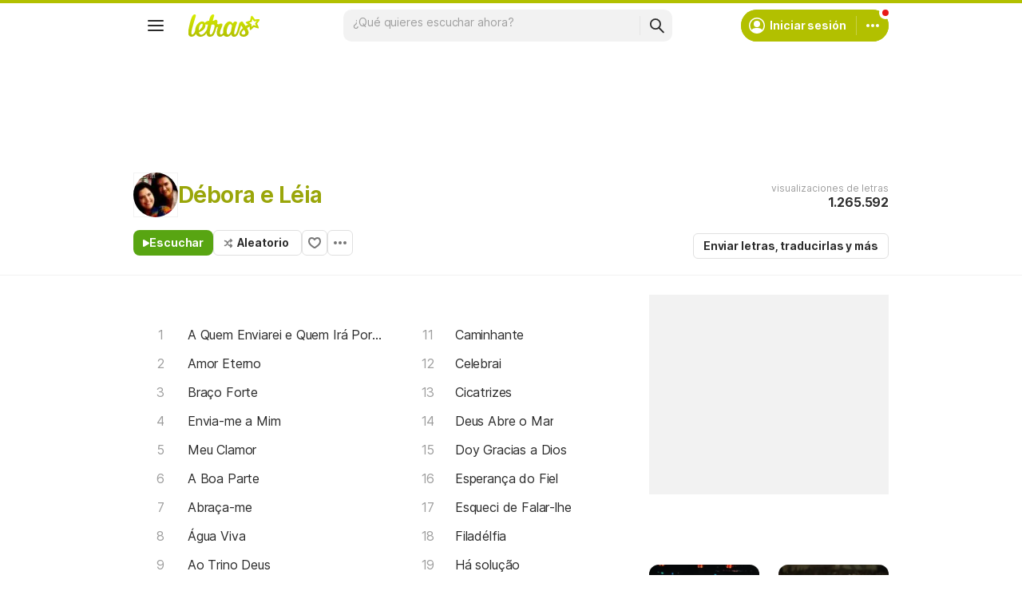

--- FILE ---
content_type: text/html; charset=utf-8
request_url: https://www.letras.com/debora-leia/
body_size: 28512
content:
<!doctype HTML><html data-locale="es-es" data-platform="desktop" data-theme="light" dir="ltr" lang="es"><head prefix="og: http://ogp.me/ns# fb: http://ogp.me/ns/fb#"><meta charset="UTF-8"><meta name="format-detection" content="telephone=no"><meta name="theme-color" content="#c2c800"><meta name="include_mode" content="async"><meta name="viewport" content="width=device-width, initial-scale=1.0"><link rel="manifest" href="/manifest.json"><title>Débora e Léia - LETRAS.COM (151 canciones)</title><meta content="¡Mira las letras de Débora e Léia y escucha &#34;A Quem Enviarei e Quem Irá Por Mim?&#34;,  &#34;Amor Eterno&#34;,  &#34;Braço Forte&#34;,  &#34;Envia-me a Mim&#34;,  &#34;Meu Clamor&#34; y muchas otras canciones!" name="description"><meta content="letras de canciones, Débora e Léia letras, canciones, letra de canción, letra, letras de canciones, subtítulos, videos" name="keywords"><link rel="canonical" href="https://www.letras.com/debora-leia/"><link rel="alternate" hreflang="es" href="https://www.letras.com/debora-leia/"> <link rel="alternate" hreflang="pt" href="https://www.letras.mus.br/debora-leia/"><meta property="og:title" content="Débora e Léia"><meta property="og:description" content="¡Mira las letras de Débora e Léia y escucha &#34;A Quem Enviarei e Quem Irá Por Mim?&#34;,  &#34;Amor Eterno&#34;,  &#34;Braço Forte&#34;,  &#34;Envia-me a Mim&#34;,  &#34;Meu Clamor&#34; y muchas otras canciones!"><meta property="og:site_name" content="Letras.com"><meta property="og:url" content="https://www.letras.com/debora-leia/"><meta property="og:image" content="https://akamai.sscdn.co/uploadfile/letras/fotos/c/8/e/d/c8ed27e044bea683672388bef13a9345.jpg"><meta property="og:type" content="website"><script type="application/ld+json">{"@context":"http://schema.org/","@type":"WebSite","name":"Letras.com","url":"https://www.letras.com/"}</script><script type="application/ld+json">{"@context":"http://schema.org/","@id":"https://www.letras.com/debora-leia/","@type":"MusicGroup","description":"Canciones de Débora e Léia , artista del estilo Música Religiosa","genre":"Música Religiosa","image":"https://akamai.sscdn.co/uploadfile/letras/fotos/c/8/e/d/c8ed27e044bea683672388bef13a9345.jpg","name":"Débora e Léia","potentialAction":{"@type":"ListenAction","expectsAcceptanceOf":{"@type":"Offer","eligibleRegion":[{"@type":"Country","name":"BR"},{"@type":"Country","name":"US"},{"@type":"Country","name":"AR"},{"@type":"Country","name":"CL"},{"@type":"Country","name":"VE"},{"@type":"Country","name":"EC"},{"@type":"Country","name":"MX"},{"@type":"Country","name":"ES"},{"@type":"Country","name":"UY"}]},"target":[{"@type":"EntryPoint","actionPlatform":["http://schema.org/DesktopWebPlatform","http://schema.org/MobileWebPlatform"],"inLanguage":["pt","en","es"],"urlTemplate":"https://www.letras.com/debora-leia/ouvir.html"}]},"track":[{"@context":"http://schema.org/","@id":"https://www.letras.com/debora-leia/a-quem-enviarei-e-quem-ira-por-mim/","@type":"MusicRecording","byArtist":{"@context":"http://schema.org/","@id":"https://www.letras.com/debora-leia/","@type":"MusicGroup","description":"Canciones de Débora e Léia , artista del estilo Música Religiosa","genre":"Música Religiosa","image":"https://akamai.sscdn.co/uploadfile/letras/fotos/c/8/e/d/c8ed27e044bea683672388bef13a9345.jpg","name":"Débora e Léia","potentialAction":{"@type":"ListenAction","expectsAcceptanceOf":{"@type":"Offer","eligibleRegion":[{"@type":"Country","name":"BR"},{"@type":"Country","name":"US"},{"@type":"Country","name":"AR"},{"@type":"Country","name":"CL"},{"@type":"Country","name":"VE"},{"@type":"Country","name":"EC"},{"@type":"Country","name":"MX"},{"@type":"Country","name":"ES"},{"@type":"Country","name":"UY"}]},"target":[{"@type":"EntryPoint","actionPlatform":["http://schema.org/DesktopWebPlatform","http://schema.org/MobileWebPlatform"],"inLanguage":["pt","en","es"],"urlTemplate":"https://www.letras.com/debora-leia/ouvir.html"}]},"url":"https://www.letras.com/debora-leia/"},"description":"A Quem Enviarei e Quem Irá Por Mim? es una canción de Débora e Léia, artista del estilo Música Religiosa","duration":"PT4M48S","genre":"Música Religiosa","image":"https://akamai.sscdn.co/uploadfile/letras/fotos/c/8/e/d/c8ed27e044bea683672388bef13a9345.jpg","name":"A Quem Enviarei e Quem Irá Por Mim?","url":"https://www.letras.com/debora-leia/a-quem-enviarei-e-quem-ira-por-mim/"},{"@context":"http://schema.org/","@id":"https://www.letras.com/debora-leia/1773008/","@type":"MusicRecording","byArtist":{"@context":"http://schema.org/","@id":"https://www.letras.com/debora-leia/","@type":"MusicGroup","description":"Canciones de Débora e Léia , artista del estilo Música Religiosa","genre":"Música Religiosa","image":"https://akamai.sscdn.co/uploadfile/letras/fotos/c/8/e/d/c8ed27e044bea683672388bef13a9345.jpg","name":"Débora e Léia","potentialAction":{"@type":"ListenAction","expectsAcceptanceOf":{"@type":"Offer","eligibleRegion":[{"@type":"Country","name":"BR"},{"@type":"Country","name":"US"},{"@type":"Country","name":"AR"},{"@type":"Country","name":"CL"},{"@type":"Country","name":"VE"},{"@type":"Country","name":"EC"},{"@type":"Country","name":"MX"},{"@type":"Country","name":"ES"},{"@type":"Country","name":"UY"}]},"target":[{"@type":"EntryPoint","actionPlatform":["http://schema.org/DesktopWebPlatform","http://schema.org/MobileWebPlatform"],"inLanguage":["pt","en","es"],"urlTemplate":"https://www.letras.com/debora-leia/ouvir.html"}]},"url":"https://www.letras.com/debora-leia/"},"description":"Amor Eterno es una canción de Débora e Léia, artista del estilo Música Religiosa","duration":"PT4M53S","genre":"Música Religiosa","image":"https://akamai.sscdn.co/uploadfile/letras/fotos/c/8/e/d/c8ed27e044bea683672388bef13a9345.jpg","inAlbum":{"@context":"http://schema.org/","@id":"https://www.letras.com/debora-leia/discografia/20-anos-de-louvor-1991/","@type":"MusicAlbum","byArtist":{"@id":"https://www.letras.com/debora-leia/","@type":"MusicGroup","name":"Débora e Léia"},"datePublished":1991,"description":"20 Anos de Louvor es un álbum de Débora e Léia, artista del estilo Música Religiosa","genre":"Música Religiosa","image":"https://akamai.sscdn.co/uploadfile/letras/albuns/5/7/0/a/833001754656196.jpg","name":"20 Anos de Louvor","numtracks":10,"publisher":"Voz da Libertação","url":"https://www.letras.com/debora-leia/discografia/20-anos-de-louvor-1991/"},"name":"Amor Eterno","url":"https://www.letras.com/debora-leia/1773008/"},{"@context":"http://schema.org/","@id":"https://www.letras.com/debora-leia/737323/","@type":"MusicRecording","byArtist":{"@context":"http://schema.org/","@id":"https://www.letras.com/debora-leia/","@type":"MusicGroup","description":"Canciones de Débora e Léia , artista del estilo Música Religiosa","genre":"Música Religiosa","image":"https://akamai.sscdn.co/uploadfile/letras/fotos/c/8/e/d/c8ed27e044bea683672388bef13a9345.jpg","name":"Débora e Léia","potentialAction":{"@type":"ListenAction","expectsAcceptanceOf":{"@type":"Offer","eligibleRegion":[{"@type":"Country","name":"BR"},{"@type":"Country","name":"US"},{"@type":"Country","name":"AR"},{"@type":"Country","name":"CL"},{"@type":"Country","name":"VE"},{"@type":"Country","name":"EC"},{"@type":"Country","name":"MX"},{"@type":"Country","name":"ES"},{"@type":"Country","name":"UY"}]},"target":[{"@type":"EntryPoint","actionPlatform":["http://schema.org/DesktopWebPlatform","http://schema.org/MobileWebPlatform"],"inLanguage":["pt","en","es"],"urlTemplate":"https://www.letras.com/debora-leia/ouvir.html"}]},"url":"https://www.letras.com/debora-leia/"},"description":"Braço Forte es una canción de Débora e Léia, artista del estilo Música Religiosa","duration":"PT3M59S","genre":"Música Religiosa","image":"https://akamai.sscdn.co/uploadfile/letras/fotos/c/8/e/d/c8ed27e044bea683672388bef13a9345.jpg","inAlbum":{"@context":"http://schema.org/","@id":"https://www.letras.com/debora-leia/discografia/pertinho-do-pai-2001/","@type":"MusicAlbum","byArtist":{"@id":"https://www.letras.com/debora-leia/","@type":"MusicGroup","name":"Débora e Léia"},"datePublished":2001,"description":"Pertinho do Pai es un álbum de Débora e Léia, artista del estilo Música Religiosa","genre":"Música Religiosa","image":"https://akamai.sscdn.co/uploadfile/letras/albuns/a/3/4/f/214531548868200.jpg","name":"Pertinho do Pai","numtracks":10,"publisher":"Voz da Libertação","url":"https://www.letras.com/debora-leia/discografia/pertinho-do-pai-2001/"},"name":"Braço Forte","url":"https://www.letras.com/debora-leia/737323/"},{"@context":"http://schema.org/","@id":"https://www.letras.com/debora-leia/envia-me-a-mim/","@type":"MusicRecording","byArtist":{"@context":"http://schema.org/","@id":"https://www.letras.com/debora-leia/","@type":"MusicGroup","description":"Canciones de Débora e Léia , artista del estilo Música Religiosa","genre":"Música Religiosa","image":"https://akamai.sscdn.co/uploadfile/letras/fotos/c/8/e/d/c8ed27e044bea683672388bef13a9345.jpg","name":"Débora e Léia","potentialAction":{"@type":"ListenAction","expectsAcceptanceOf":{"@type":"Offer","eligibleRegion":[{"@type":"Country","name":"BR"},{"@type":"Country","name":"US"},{"@type":"Country","name":"AR"},{"@type":"Country","name":"CL"},{"@type":"Country","name":"VE"},{"@type":"Country","name":"EC"},{"@type":"Country","name":"MX"},{"@type":"Country","name":"ES"},{"@type":"Country","name":"UY"}]},"target":[{"@type":"EntryPoint","actionPlatform":["http://schema.org/DesktopWebPlatform","http://schema.org/MobileWebPlatform"],"inLanguage":["pt","en","es"],"urlTemplate":"https://www.letras.com/debora-leia/ouvir.html"}]},"url":"https://www.letras.com/debora-leia/"},"description":"Envia-me a Mim es una canción de Débora e Léia, artista del estilo Música Religiosa","duration":"PT2M15S","genre":"Música Religiosa","image":"https://akamai.sscdn.co/uploadfile/letras/fotos/c/8/e/d/c8ed27e044bea683672388bef13a9345.jpg","inAlbum":{"@context":"http://schema.org/","@id":"https://www.letras.com/debora-leia/discografia/dever-missionario-1973/","@type":"MusicAlbum","byArtist":{"@id":"https://www.letras.com/debora-leia/","@type":"MusicGroup","name":"Débora e Léia"},"datePublished":1973,"description":"Dever Missionário  es un álbum de Débora e Léia, artista del estilo Música Religiosa","genre":"Música Religiosa","image":"https://akamai.sscdn.co/uploadfile/letras/albuns/d/e/0/e/3710411754915459.jpg","name":"Dever Missionário ","numtracks":12,"publisher":"Voz da Libertação","url":"https://www.letras.com/debora-leia/discografia/dever-missionario-1973/"},"name":"Envia-me a Mim","url":"https://www.letras.com/debora-leia/envia-me-a-mim/"},{"@context":"http://schema.org/","@id":"https://www.letras.com/debora-leia/meu-clamor/","@type":"MusicRecording","byArtist":{"@context":"http://schema.org/","@id":"https://www.letras.com/debora-leia/","@type":"MusicGroup","description":"Canciones de Débora e Léia , artista del estilo Música Religiosa","genre":"Música Religiosa","image":"https://akamai.sscdn.co/uploadfile/letras/fotos/c/8/e/d/c8ed27e044bea683672388bef13a9345.jpg","name":"Débora e Léia","potentialAction":{"@type":"ListenAction","expectsAcceptanceOf":{"@type":"Offer","eligibleRegion":[{"@type":"Country","name":"BR"},{"@type":"Country","name":"US"},{"@type":"Country","name":"AR"},{"@type":"Country","name":"CL"},{"@type":"Country","name":"VE"},{"@type":"Country","name":"EC"},{"@type":"Country","name":"MX"},{"@type":"Country","name":"ES"},{"@type":"Country","name":"UY"}]},"target":[{"@type":"EntryPoint","actionPlatform":["http://schema.org/DesktopWebPlatform","http://schema.org/MobileWebPlatform"],"inLanguage":["pt","en","es"],"urlTemplate":"https://www.letras.com/debora-leia/ouvir.html"}]},"url":"https://www.letras.com/debora-leia/"},"description":"Meu Clamor es una canción de Débora e Léia, artista del estilo Música Religiosa","duration":"PT2M31S","genre":"Música Religiosa","image":"https://akamai.sscdn.co/uploadfile/letras/fotos/c/8/e/d/c8ed27e044bea683672388bef13a9345.jpg","inAlbum":{"@context":"http://schema.org/","@id":"https://www.letras.com/debora-leia/discografia/somente-deus-1983/","@type":"MusicAlbum","byArtist":{"@id":"https://www.letras.com/debora-leia/","@type":"MusicGroup","name":"Débora e Léia"},"datePublished":1983,"description":"Somente Deus es un álbum de Débora e Léia, artista del estilo Música Religiosa","genre":"Música Religiosa","image":"https://akamai.sscdn.co/uploadfile/letras/albuns/f/a/8/0/833091754921629.jpg","name":"Somente Deus","numtracks":11,"publisher":"Voz da Libertação","url":"https://www.letras.com/debora-leia/discografia/somente-deus-1983/"},"name":"Meu Clamor","url":"https://www.letras.com/debora-leia/meu-clamor/"},{"@context":"http://schema.org/","@id":"https://www.letras.com/debora-leia/a-boa-parte/","@type":"MusicRecording","byArtist":{"@context":"http://schema.org/","@id":"https://www.letras.com/debora-leia/","@type":"MusicGroup","description":"Canciones de Débora e Léia , artista del estilo Música Religiosa","genre":"Música Religiosa","image":"https://akamai.sscdn.co/uploadfile/letras/fotos/c/8/e/d/c8ed27e044bea683672388bef13a9345.jpg","name":"Débora e Léia","potentialAction":{"@type":"ListenAction","expectsAcceptanceOf":{"@type":"Offer","eligibleRegion":[{"@type":"Country","name":"BR"},{"@type":"Country","name":"US"},{"@type":"Country","name":"AR"},{"@type":"Country","name":"CL"},{"@type":"Country","name":"VE"},{"@type":"Country","name":"EC"},{"@type":"Country","name":"MX"},{"@type":"Country","name":"ES"},{"@type":"Country","name":"UY"}]},"target":[{"@type":"EntryPoint","actionPlatform":["http://schema.org/DesktopWebPlatform","http://schema.org/MobileWebPlatform"],"inLanguage":["pt","en","es"],"urlTemplate":"https://www.letras.com/debora-leia/ouvir.html"}]},"url":"https://www.letras.com/debora-leia/"},"description":"A Boa Parte es una canción de Débora e Léia, artista del estilo Música Religiosa","duration":"PT5M38S","genre":"Música Religiosa","image":"https://akamai.sscdn.co/uploadfile/letras/fotos/c/8/e/d/c8ed27e044bea683672388bef13a9345.jpg","inAlbum":{"@context":"http://schema.org/","@id":"https://www.letras.com/debora-leia/discografia/somente-deus-1983/","@type":"MusicAlbum","byArtist":{"@id":"https://www.letras.com/debora-leia/","@type":"MusicGroup","name":"Débora e Léia"},"datePublished":1983,"description":"Somente Deus es un álbum de Débora e Léia, artista del estilo Música Religiosa","genre":"Música Religiosa","image":"https://akamai.sscdn.co/uploadfile/letras/albuns/f/a/8/0/833091754921629.jpg","name":"Somente Deus","numtracks":11,"publisher":"Voz da Libertação","url":"https://www.letras.com/debora-leia/discografia/somente-deus-1983/"},"name":"A Boa Parte","url":"https://www.letras.com/debora-leia/a-boa-parte/"},{"@context":"http://schema.org/","@id":"https://www.letras.com/debora-leia/abraca-me/","@type":"MusicRecording","byArtist":{"@context":"http://schema.org/","@id":"https://www.letras.com/debora-leia/","@type":"MusicGroup","description":"Canciones de Débora e Léia , artista del estilo Música Religiosa","genre":"Música Religiosa","image":"https://akamai.sscdn.co/uploadfile/letras/fotos/c/8/e/d/c8ed27e044bea683672388bef13a9345.jpg","name":"Débora e Léia","potentialAction":{"@type":"ListenAction","expectsAcceptanceOf":{"@type":"Offer","eligibleRegion":[{"@type":"Country","name":"BR"},{"@type":"Country","name":"US"},{"@type":"Country","name":"AR"},{"@type":"Country","name":"CL"},{"@type":"Country","name":"VE"},{"@type":"Country","name":"EC"},{"@type":"Country","name":"MX"},{"@type":"Country","name":"ES"},{"@type":"Country","name":"UY"}]},"target":[{"@type":"EntryPoint","actionPlatform":["http://schema.org/DesktopWebPlatform","http://schema.org/MobileWebPlatform"],"inLanguage":["pt","en","es"],"urlTemplate":"https://www.letras.com/debora-leia/ouvir.html"}]},"url":"https://www.letras.com/debora-leia/"},"description":"Abraça-me es una canción de Débora e Léia, artista del estilo Música Religiosa","duration":"PT4M23S","genre":"Música Religiosa","image":"https://akamai.sscdn.co/uploadfile/letras/fotos/c/8/e/d/c8ed27e044bea683672388bef13a9345.jpg","inAlbum":{"@context":"http://schema.org/","@id":"https://www.letras.com/debora-leia/discografia/debora-e-leia-ao-vivo-vol-2-2016/","@type":"MusicAlbum","byArtist":{"@id":"https://www.letras.com/debora-leia/","@type":"MusicGroup","name":"Débora e Léia"},"datePublished":2016,"description":"Débora e Léia Ao Vivo (Vol. 2) es un álbum de Débora e Léia, artista del estilo Música Religiosa","genre":"Música Religiosa","image":"https://akamai.sscdn.co/uploadfile/letras/albuns/9/2/1/c/692961549565170.jpg","name":"Débora e Léia Ao Vivo (Vol. 2)","numtracks":11,"publisher":"MC Music","url":"https://www.letras.com/debora-leia/discografia/debora-e-leia-ao-vivo-vol-2-2016/"},"name":"Abraça-me","url":"https://www.letras.com/debora-leia/abraca-me/"},{"@context":"http://schema.org/","@id":"https://www.letras.com/debora-leia/1577913/","@type":"MusicRecording","byArtist":{"@context":"http://schema.org/","@id":"https://www.letras.com/debora-leia/","@type":"MusicGroup","description":"Canciones de Débora e Léia , artista del estilo Música Religiosa","genre":"Música Religiosa","image":"https://akamai.sscdn.co/uploadfile/letras/fotos/c/8/e/d/c8ed27e044bea683672388bef13a9345.jpg","name":"Débora e Léia","potentialAction":{"@type":"ListenAction","expectsAcceptanceOf":{"@type":"Offer","eligibleRegion":[{"@type":"Country","name":"BR"},{"@type":"Country","name":"US"},{"@type":"Country","name":"AR"},{"@type":"Country","name":"CL"},{"@type":"Country","name":"VE"},{"@type":"Country","name":"EC"},{"@type":"Country","name":"MX"},{"@type":"Country","name":"ES"},{"@type":"Country","name":"UY"}]},"target":[{"@type":"EntryPoint","actionPlatform":["http://schema.org/DesktopWebPlatform","http://schema.org/MobileWebPlatform"],"inLanguage":["pt","en","es"],"urlTemplate":"https://www.letras.com/debora-leia/ouvir.html"}]},"url":"https://www.letras.com/debora-leia/"},"description":"Água Viva es una canción de Débora e Léia, artista del estilo Música Religiosa","duration":"PT2M26S","genre":"Música Religiosa","image":"https://akamai.sscdn.co/uploadfile/letras/fotos/c/8/e/d/c8ed27e044bea683672388bef13a9345.jpg","name":"Água Viva","url":"https://www.letras.com/debora-leia/1577913/"},{"@context":"http://schema.org/","@id":"https://www.letras.com/debora-leia/ao-trino-deus/","@type":"MusicRecording","byArtist":{"@context":"http://schema.org/","@id":"https://www.letras.com/debora-leia/","@type":"MusicGroup","description":"Canciones de Débora e Léia , artista del estilo Música Religiosa","genre":"Música Religiosa","image":"https://akamai.sscdn.co/uploadfile/letras/fotos/c/8/e/d/c8ed27e044bea683672388bef13a9345.jpg","name":"Débora e Léia","potentialAction":{"@type":"ListenAction","expectsAcceptanceOf":{"@type":"Offer","eligibleRegion":[{"@type":"Country","name":"BR"},{"@type":"Country","name":"US"},{"@type":"Country","name":"AR"},{"@type":"Country","name":"CL"},{"@type":"Country","name":"VE"},{"@type":"Country","name":"EC"},{"@type":"Country","name":"MX"},{"@type":"Country","name":"ES"},{"@type":"Country","name":"UY"}]},"target":[{"@type":"EntryPoint","actionPlatform":["http://schema.org/DesktopWebPlatform","http://schema.org/MobileWebPlatform"],"inLanguage":["pt","en","es"],"urlTemplate":"https://www.letras.com/debora-leia/ouvir.html"}]},"url":"https://www.letras.com/debora-leia/"},"description":"Ao Trino Deus es una canción de Débora e Léia, artista del estilo Música Religiosa","duration":"PT3M18S","genre":"Música Religiosa","image":"https://akamai.sscdn.co/uploadfile/letras/fotos/c/8/e/d/c8ed27e044bea683672388bef13a9345.jpg","inAlbum":{"@context":"http://schema.org/","@id":"https://www.letras.com/debora-leia/discografia/minha-missao-1996/","@type":"MusicAlbum","byArtist":{"@id":"https://www.letras.com/debora-leia/","@type":"MusicGroup","name":"Débora e Léia"},"datePublished":1996,"description":"Minha Missão  es un álbum de Débora e Léia, artista del estilo Música Religiosa","genre":"Música Religiosa","image":"https://akamai.sscdn.co/uploadfile/letras/albuns/c/7/1/6/3702361754661306.jpg","name":"Minha Missão ","numtracks":8,"publisher":"Voz da Libertação","url":"https://www.letras.com/debora-leia/discografia/minha-missao-1996/"},"name":"Ao Trino Deus","url":"https://www.letras.com/debora-leia/ao-trino-deus/"},{"@context":"http://schema.org/","@id":"https://www.letras.com/debora-leia/842878/","@type":"MusicRecording","byArtist":{"@context":"http://schema.org/","@id":"https://www.letras.com/debora-leia/","@type":"MusicGroup","description":"Canciones de Débora e Léia , artista del estilo Música Religiosa","genre":"Música Religiosa","image":"https://akamai.sscdn.co/uploadfile/letras/fotos/c/8/e/d/c8ed27e044bea683672388bef13a9345.jpg","name":"Débora e Léia","potentialAction":{"@type":"ListenAction","expectsAcceptanceOf":{"@type":"Offer","eligibleRegion":[{"@type":"Country","name":"BR"},{"@type":"Country","name":"US"},{"@type":"Country","name":"AR"},{"@type":"Country","name":"CL"},{"@type":"Country","name":"VE"},{"@type":"Country","name":"EC"},{"@type":"Country","name":"MX"},{"@type":"Country","name":"ES"},{"@type":"Country","name":"UY"}]},"target":[{"@type":"EntryPoint","actionPlatform":["http://schema.org/DesktopWebPlatform","http://schema.org/MobileWebPlatform"],"inLanguage":["pt","en","es"],"urlTemplate":"https://www.letras.com/debora-leia/ouvir.html"}]},"url":"https://www.letras.com/debora-leia/"},"description":"Boas Novas es una canción de Débora e Léia, artista del estilo Música Religiosa","duration":"PT5M39S","genre":"Música Religiosa","image":"https://akamai.sscdn.co/uploadfile/letras/fotos/c/8/e/d/c8ed27e044bea683672388bef13a9345.jpg","inAlbum":{"@context":"http://schema.org/","@id":"https://www.letras.com/debora-leia/discografia/debora-e-leia-ao-vivo-vol-1-2003/","@type":"MusicAlbum","byArtist":{"@id":"https://www.letras.com/debora-leia/","@type":"MusicGroup","name":"Débora e Léia"},"datePublished":2003,"description":"Débora e Léia Ao Vivo (Vol. 1) es un álbum de Débora e Léia, artista del estilo Música Religiosa","genre":"Música Religiosa","image":"https://akamai.sscdn.co/uploadfile/letras/albuns/f/5/f/4/216921754921636.jpg","name":"Débora e Léia Ao Vivo (Vol. 1)","numtracks":8,"publisher":"Voz da Libertação ","url":"https://www.letras.com/debora-leia/discografia/debora-e-leia-ao-vivo-vol-1-2003/"},"name":"Boas Novas","url":"https://www.letras.com/debora-leia/842878/"}],"url":"https://www.letras.com/debora-leia/"}</script><script type="application/ld+json">{"@context":"http://schema.org/","@type":"BreadcrumbList","itemListElement":[{"@context":"http://schema.org/","@id":"https://www.letras.com/","@type":"ListItem","item":{"@id":"https://www.letras.com/","name":"Inicio","url":"https://www.letras.com/"},"position":0},{"@context":"http://schema.org/","@id":"https://www.letras.com/estilos/gospelreligioso/","@type":"ListItem","item":{"@id":"https://www.letras.com/estilos/gospelreligioso/","name":"Música Religiosa","url":"https://www.letras.com/estilos/gospelreligioso/"},"position":1},{"@context":"http://schema.org/","@id":"https://www.letras.com/debora-leia/","@type":"ListItem","item":{"@id":"https://www.letras.com/debora-leia/","additionalType":"MusicGroup","name":"Débora e Léia","url":"https://www.letras.com/debora-leia/"},"position":2}],"itemListOrder":"Ascending","numberOfItems":3}</script><link rel="preconnect" href="https://akamai.sscdn.co" crossorigin><link rel="dns-prefetch" href="https://akamai.sscdn.co"><link rel="preconnect" href="https://www.googletagmanager.com"><link rel="dns-prefetch" href="https://www.googletagmanager.com"><link rel="dns-prefetch" href="https://solr.sscdn.co"><link rel="preconnect" href="https://aax.amazon-adsystem.com"><link rel="preconnect" href="https://gum.criteo.com"><link rel="dns-prefetch" href="https://fundingchoicesmessages.google.com"><link rel="dns-prefetch" href="https://tpc.googlesyndication.com"><link rel="dns-prefetch" href="https://c.amazon-adsystem.com"><link rel="dns-prefetch" href="https://securepubads.g.doubleclick.net"><link rel="dns-prefetch" href="https://pagead2.googlesyndication.com"><link rel="dns-prefetch" href="https://prg.smartadserver.com"><link rel="dns-prefetch" href="https://fastlane.rubiconproject.com"><link rel="dns-prefetch" href="https://htlb.casalemedia.com/"><link rel="dns-prefetch" href="https://s.seedtag.com/"><link rel="dns-prefetch" href="https://ads.viralize.tv"><link rel="icon" type="image/x-icon" href="//akamai.sscdn.co/letras/desktop/static/img/favicon.vb03794eb.ico"><link rel="apple-touch-icon" href="//cdn-academy.akamaized.net/sscdn/letras/mobile/static/img/apple-touch-icon.v838068f9.png"><link rel="apple-touch-icon" sizes="72x72" href="//cdn-academy.akamaized.net/sscdn/letras/mobile/static/img/apple-touch-icon.v838068f9.png"><link rel="apple-touch-icon" sizes="114x114" href="//cdn-academy.akamaized.net/sscdn/letras/mobile/static/img/apple-touch-icon.v838068f9.png"><link rel="preload" as="font" type="font/woff2" href="https://akamai.sscdn.co/letras/common/static/font/inter-regular-latin.woff2" crossorigin><link rel="preload" as="font" type="font/woff2" href="https://akamai.sscdn.co/letras/common/static/font/inter-semibold-latin.woff2" crossorigin><link rel="preload" as="font" type="font/woff2" href="https://akamai.sscdn.co/letras/common/static/font/lato-numbers.woff2" crossorigin><style> /* critical_artist_home_desktop.templ */ @charset "UTF-8";.cnt-list_shadow,.filter-form .suggest-drop::before,.filter-form-input,.modal,.songList-overflowOptions{box-shadow:var(--cosmos-shadow-heavy-1dp)}.button.-options::before,.button.-random::before,.buttonFavorite::before{background-color:var(--neutral500);content:""}.artist-discography-albums,.artist-songList-content{grid-template-columns:repeat(2,minmax(0,1fr));display:grid}.baseList.--appearance-neutral,.textStyle.--appearance-neutral{--appearance500:var(--neutral500);--appearance600Contrast:var(--neutral600)}.chip,.thumbnail{--appearance200:var(--neutral200Alfa)}.baseList.--appearance-neutral,.chip,.newButton.--cleanPrimary.--neutral,.textStyle.--appearance-neutral{--appearance600Contrast:var(--neutral600)}.newButton.--cleanPrimary.--neutral,.newButton.--cleanSecondary.--neutral{--appearance100:var(--neutral100Alfa);--appearance400:var(--neutral400)}.newButton .plainTooltip,.thumbnailButton .plainTooltip{translate:-50% -8px;z-index:1;left:50%;top:calc(100% + 4px)}.buttonLogo,.cnt-list>li>a,.cnt-list_ltr a,a{text-decoration:none}:root,[data-theme=dark]{--blackSolid400:rgba(0, 0, 0, 0.55);--blackSolid600:rgba(0, 0, 0, 0.88);--blackSolid700:#000;--whiteSolid100:rgba(255, 255, 255, 0.16);--whiteSolid200:rgba(255, 255, 255, 0.28);--whiteSolid600:rgba(255, 255, 255, 0.88);--whiteSolid700:#fff;--systemOverlay:rgba(0, 0, 0, 0.72);--letrasPrimary600:#b2c000;--green600:#58a512}.font,body,button,input{font-family:Inter,"Noto Sans",Arial,Roboto,sans-serif}.modal{visibility:hidden;opacity:0;position:absolute;background:var(--systemElevation);border:1px solid var(--neutral200Alfa);border-radius:12px;z-index:120}.an:not(#pub_47,#an-above-above):not(.--fixed,.isSticky),.button,.buttonFavorite,.cnt-list--alp,.cnt-list>li,.cnt-list_ltr,.g-pr,.head.--artist,.songList-header-overflow,.songList-table,.songList-table-content .songList-table-songOptions,.suggest,html body{position:relative}button,img{border:0}.cnt-list--num span{text-overflow:ellipsis;white-space:nowrap;display:inline-block;vertical-align:top;max-width:75%;overflow:hidden;padding:1px 0;margin:-1px 0}:root{--neutral50:#fff;--neutral100:#f2f2f2;--neutral100Alfa:rgba(0, 0, 0, 0.05);--neutral200:#e0e0e0;--neutral200Alfa:rgba(0, 0, 0, 0.12);--neutral300:#bdbdbd;--neutral300Alfa:rgba(0, 0, 0, 0.26);--neutral400:#9e9e9e;--neutral500:#757575;--neutral600:#2a2a2a;--neutral700:#000;--systemTooltip:#212121;--systemElevation:#fff;--systemBackground:#fff;--systemAdvertising:rgba(255, 255, 255, 0.95);--letrasPrimary500:#c0cf0a;--letrasPrimary600Contrast:#9aa60a;--letrasPrimary700:#8d9908;--letrasSecondary600Contrast:#ed4800;--red600Contrast:#e81a16;--green700:#40860e;--cosmos-shadow-soft-2dp:0 6px 60px -4px rgba(17, 17, 17, 0.1);--cosmos-shadow-soft-3dp:0px -16px 80px 20px rgba(0, 0, 0, 0.12);--cosmos-shadow-heavy-1dp:0 0 10px 0 rgba(17, 17, 17, 0.08),0 8px 20px -8px rgba(17, 17, 17, 0.06);--gridWidth:clamp(946px, calc(100vw - 380px), 1272px)}[data-theme=dark]{--neutral50:#000;--neutral100:#202020;--neutral100Alfa:rgba(255, 255, 255, 0.07);--neutral200:#303030;--neutral200Alfa:rgba(255, 255, 255, 0.137);--neutral300:#505050;--neutral300Alfa:rgba(255, 255, 255, 0.27);--neutral400:#737373;--neutral500:#9c9c9c;--neutral600:#e8e8e8;--neutral700:#fff;--systemTooltip:#313131;--systemElevation:#1f1f1f;--systemBackground:#0f0f0f;--systemAdvertising:rgba(15, 15, 15, 0.95);--letrasPrimary500:#9aa60a;--letrasPrimary600Contrast:#b2c000;--letrasPrimary700:#9aa60a;--letrasSecondary600Contrast:#e75d00;--red600Contrast:#ef5350;--green700:#4e8f13;--cosmos-shadow-soft-3dp:0px -16px 80px 20px rgba(0, 0, 0, 1);--cosmos-shadow-heavy-1dp:0px 8px 20px -8px rgba(0, 0, 0, 0.48),0px 0px 10px 0px rgba(0, 0, 0, 0.2);color-scheme:dark}.font{font-weight:400}.button,.font.--strong,b,strong{font-weight:650}.cnt-list>li,body,button,input{font-weight:400}.font.--size12{font-size:1.2rem}.artist .suggest-list,.font.--size14{font-size:1.4rem}.cnt-list>li,.font.--size16{font-size:1.6rem}.font.--size20{font-size:2rem}.font.--size24{font-size:2.4rem}.font.--base.--size12{letter-spacing:0;line-height:1.4rem}.font.--base.--size14{letter-spacing:-.0084rem;line-height:1.6rem}.cnt-list>li,.font.--base.--size16{letter-spacing:-.0176rem;line-height:2rem}.font.--base.--size20{letter-spacing:-.034rem;line-height:2.4rem}.font.--base.--size24{letter-spacing:-.0456rem;line-height:2.8rem}.button,.button.-bold,.font.--copy.--size14,body,button,input{letter-spacing:-.0084rem}.font.--copy.--size14{line-height:1.55}body,button,h1,h2,h3,hr,ol,p,ul{margin:0;padding:0}.u-block,aside,header,nav{display:block}html{font-size:62.5%;-webkit-text-size-adjust:none;-ms-text-size-adjust:none;word-wrap:break-word}body{padding-top:76px;color:var(--neutral600);background:var(--systemBackground)}.head.--artist h1,a{color:var(--letrasPrimary600Contrast)}a,button,input{outline:0}ol,ul{list-style:none}img{font-size:0}.button,body,button,input{font-size:1.4rem;line-height:1.6rem}iframe{overflow:hidden;border-width:0}h1,h2,h3{font-weight:inherit;font-size:inherit}.gridContainer{width:var(--gridWidth);margin:0 auto 48px}#body .u-marginBottom24,.gridContainer.--smallMargin,.gridContainer:last-child{margin-bottom:24px}.gridContainer.--flex{display:flex;gap:24px}.gridContainer.--noMarginBottom{margin-bottom:0}.gridContainer-main{width:65.8914728682%;flex:680}.gridContainer-sidebar{flex:328;position:relative;min-width:299.33px;max-width:min((var(--gridWidth) - 24px) * 328 / 1008,408px)}.gridContainer-sidebar #pub_23{min-width:100%;width:fit-content;margin-bottom:56px}.w-1-4{width:245px}.g-mb{margin-bottom:25px}.artistTopSongs{margin-bottom:50px}.filter,.head.--artist .head-titleContainer{margin-bottom:16px}.u-truncate3{display:-webkit-box;-webkit-box-orient:vertical;word-break:break-word;overflow:hidden;-webkit-line-clamp:3}.buttonFavorite::before{top:50%;left:50%;transform:translate(-50%,-50%);display:block;position:absolute;width:16px;height:14px}.button.-options,.buttonFavorite{height:32px;box-sizing:border-box}#pub_10{margin-bottom:20px;height:90px;display:block}.button{display:inline-block;border-radius:6px;border:1px solid;padding:0 12px}.button.-bold{line-height:30px;border-radius:6px;font-weight:700;border:1px solid;padding:0 12px;font-size:14px}.buttonFavorite{display:block;width:32px;font-size:0;border:1px solid var(--neutral300);border-radius:6px}.alphabet-widget,.button.--listen,.button.-options,.button.-random,.cnt-list_ltr,.cnt-list_ltr div,.filter-tabs,.head-buttons,.head-info-container,.head-info-exib{display:flex;display:flex}.button.-bold,.buttonFavorite{border-color:var(--neutral200);color:var(--neutral600);background:0 0}.button.--listen{color:var(--whiteSolid700);align-items:center;width:fit-content;background-color:var(--green600);border:0;border-radius:8px;justify-content:center;gap:8px;padding:8px 12px}.button.-random{align-items:center;width:fit-content;padding:0 15px 0 12px}.button.-random::before{display:block;margin-right:5px;width:12px;height:13px}.button.-options::before{display:block;transform:rotate(90deg);width:4px;height:16px}.button.-options{font-size:0;width:32px;align-items:center;justify-content:center;padding:0}.button.--listen:not(.--noIcon)::before{content:"";display:block;background-color:currentColor;width:8px;height:9px}.head.--artist .head-info-exib{height:60px;margin-bottom:16px}.head-buttons{gap:12px}.head-info{position:absolute;top:0;right:0;text-align:right}.head-info .button.-bold{margin:0}.head-info-container{align-items:center;justify-content:flex-end;gap:24px}.filter-form::before{position:absolute;content:"";top:10px;right:10px;background-color:var(--neutral400);width:16px;height:16px}.head-info-exib{color:var(--neutral400);flex-direction:column;justify-content:center;gap:4px;height:56px;position:relative}.cnt-list>li>a,.filter-form-input,.head-info-exib b,.songList-table-content span{color:var(--neutral600)}.filter-tabs{align-items:flex-start;gap:8px}.filter{position:relative}.filter .filter-form{position:absolute;top:-3px;right:6px}.filter-form{max-width:36px;background:0 0;overflow:hidden;border-radius:8px}.filter-form-input{padding:8px 32px 8px 16px;width:calc(100% - 48px);line-height:20px;position:relative;background:0 0;opacity:0;border:0;caret-color:var(--neutral700);z-index:1;border-radius:8px}.filter .suggest-drop{top:30px}.filter-form .suggest-drop{border:0;border-radius:0 0 8px 8px;box-shadow:none}.filter-form .suggest-drop::before{content:"";width:100%;height:calc(100% + 36px);left:0;top:-30px;position:absolute;border-radius:8px;pointer-events:none}.songList-overflowOptionsList.--share .songList-overflowOptionsList-option{background:var(--systemElevation)}.cnt-list>li,.cnt-list>li>a,.thumbnail.--size-small:not(.--shape-circle) .thumbnail-overlay,.thumbnail.--size-small:not(.--shape-circle) img,.thumbnail.--size-xSmall:not(.--shape-circle) .thumbnail-overlay,.thumbnail.--size-xSmall:not(.--shape-circle) img{border-radius:6px}.cnt-list>li>a{padding:8px;display:block}.artist-songList-content li>a,.artist-songList-content li>a::before,.cnt-list>li>a{font-size:1.6rem;letter-spacing:-.0176rem;line-height:2rem;font-weight:400}.cnt-list--num{counter-reset:cntlist}.cnt-list--num>li{counter-increment:cntlist}.cnt-list--num>li>a{padding-right:0}.cnt-list--num>li>a:before{content:counter(cntlist,decimal);display:inline-block;vertical-align:top;text-align:center;width:52px;color:var(--neutral400);padding-right:8px}.textStyle a{color:inherit}.alphabet-widget .cnt-list_ltr b,.cnt-list_ltr b{color:var(--neutral200)}.cnt-list-alp--letter,.cnt-list_ltr a{color:var(--letrasSecondary600Contrast)}.alphabet-widget{flex-direction:column}.alphabet-widget,.alphabet-widget-container{width:calc((min(100vw - 380px,1272px) - 24px) * 680 / 1008);height:61px;margin-bottom:-5px}.cnt-list-alp--letter{padding:10px 16px}.cnt-list_ltr{align-items:center;justify-content:space-between;padding:8px;background:var(--systemBackground)}.cnt-list_ltr div{align-items:center;justify-content:center;border-radius:50%}.cnt-list_ltr a,.cnt-list_ltr b{width:24px;height:24px;text-align:center;border-radius:50%;display:flex;justify-content:center;align-items:center}.cnt-list_ltr b,.thumbnailButton .thumbnail img{pointer-events:none}.cnt-list_shadow{display:block;position:absolute;width:100%;height:16px;bottom:20px;border-radius:40%}.divider.--scale100{background-color:var(--neutral100Alfa)}.anSpaceTop,.page-artist .gridContainer.anSpaceTop{margin-bottom:0}.an:not(#pub_47,#an-above-above){align-items:center;justify-content:center}.an:not(#pub_47,#an-above-above)::after,.an:not(#pub_47,#an-above-above)::before{content:"";width:calc(50% - 6px);height:100%;background-image:radial-gradient(var(--neutral100Alfa) 2px,transparent 2px),radial-gradient(var(--neutral100Alfa) 2px,transparent 2px);background-size:14px 14px;background-color:var(--systemAdvertising);backdrop-filter:blur(1px);position:absolute;top:0;z-index:-1}.an:not(#pub_47,#an-above-above)::before{left:0}.an:not(#pub_47,#an-above-above)::after{right:0}.an:not(.--outpage,.--skyscraper,#pub_17,#pub_13,.isSticky,.isFixedTop,.isFixedBottom,.--fixed){position:relative;transform:translateY(0)!important}.anSquare{width:336px;min-height:250px;background:var(--neutral100)}.an.--full{position:relative;min-height:90px;z-index:auto;box-sizing:content-box}.anSpaceTop{overflow:hidden;position:relative;min-height:140px}.anSpaceTop #pub_10{position:absolute;top:0;left:0;right:0}.share{margin-bottom:20px;display:flex;font-size:0}.an.--outpage{position:fixed;left:0;bottom:0}#pub_6,#pub_8{height:0}#pub_25_ad_refresh{max-height:150px;overflow:hidden}.artist{font-size:0}.share,.share-button{height:28px;position:relative}.share-button.--facebook::before,.share-button.--x::before{background-color:var(--whiteSolid700)}.share-button{width:28px;border-radius:50%;opacity:.5}.share-button::before{content:"";position:absolute;top:8px}.share-button.--facebook{background:#0068ff}.share-button.--facebook::before{top:10px;left:12px;transform:scale(1.5);width:4px;height:8px}.share-button.--x{background:#000}.share-button.--x::before{width:15px;height:14px;top:7px;left:7px;transform:scale(.78)}.songList-share-copyLink::before{content:"";display:block;position:absolute;top:50%;left:50%;transform:translate(-50%,-50%) scale(1.5);background-color:var(--whiteSolid700);width:10px;height:10px}.artistTopSongs.--lyric{margin-bottom:48px}.songList-overflowOptions{display:block;position:absolute;transform:scale(0);transform-origin:top right;background:var(--systemElevation);z-index:50;visibility:visible;opacity:1;border-radius:8px 0 8px 8px;overflow:hidden;right:16px;top:16px}.songList-overflowOptions.--header{transform-origin:top left;top:10px;left:10px;border-radius:0 8px 8px}.songList-overflowOptionsList{padding:12px}.songList-overflowOptionsList:not(:last-of-type){border-bottom:1px solid var(--neutral100Alfa)}.songList-overflowOptionsList-option{display:block;color:var(--neutral600);border-radius:6px;padding-left:16px;padding-right:16px}.songList-overflowOptionsList-option>div{text-align:left!important;width:calc(100% - 38px)}.songList-overflowOptionsList-option.--button{width:100%}.songList-overflowOptionsList-option.--button,.songList-overflowOptionsList-option.--link{background:var(--systemElevation);color:var(--neutral600);text-align:left;padding-top:12px;padding-bottom:12px}.mediaList-item.--artist .mediaList-item-primaryText,.songList-table-content div{text-align:center}.songList-share{display:flex;align-items:center;margin-top:16px}.songList-share .share{margin-bottom:0;gap:12px}.songList-share-copyLink{width:28px;height:28px;position:relative;border-radius:50%;background-color:var(--blackSolid600);margin-left:12px;font-size:0;opacity:.5}.mediaList-item.--album .mediaList-item-imageContainer,.mediaList-item.--artist .mediaList-item-imageContainer{aspect-ratio:1}.songList-table-content{width:100%;color:var(--neutral400);counter-reset:song;position:relative}.songList-table-content .songList-table-row{display:flex;align-items:center;position:relative}.songList-table-content .songList-table-row>div{width:48px;display:flex;align-items:center;justify-content:center}.songList-table-content .songList-table-row .songList-table-songName{height:20px;width:calc(100% - 80px);text-align:left;justify-content:flex-start;white-space:pre;padding:12px}.songList-table-content .songList-table-row.--song{border-radius:8px;counter-increment:song}.songList-table-content .songList-table-row.--song .songList-table-songName span{width:100%;color:var(--neutral600);overflow:hidden;text-overflow:ellipsis;white-space:nowrap}#body .u-none,.buttonSegmented.signInButton,.u-none,.userMenu-notifications:not(:has(.notification)){display:none}.sectionHeader,.thumbnail{display:flex;position:relative}.cnt-list .songList-table-songOptions{position:absolute;right:8px;top:50%;transform:translateY(-50%);width:24px;height:24px}.songList-table-row.--song .songList-table-songOptions::before{content:"";display:none;position:absolute;left:50%;top:50%;transform:translate(-50%,-50%) rotate(90deg);background-color:var(--neutral400);width:4px;height:16px}.suggest input{appearance:none;-webkit-appearance:none}.suggest-drop{left:0;right:0;top:100%;border-radius:6px;z-index:10}.searchBar-inputWrapper,.suggest-drop div{position:relative;flex:1}.suggest-list{padding:4px 4px 8px}.thumbnail.--shape-circle .thumbnail-overlay,.thumbnail.--shape-circle img{border-radius:50%}.suggest-all{border-top:1px solid var(--neutral100Alfa);padding:0;margin-top:4px}.thumbnail{--appearance100:var(--neutral100Alfa)}.artistTopSongs .songList-table-row.--song>a>span{max-width:calc(100% - 60px)}.mediaList-item-imageContainer img{background-color:var(--neutral100)}.sectionHeader{margin-bottom:16px;align-items:center;justify-content:space-between}.sectionHeader:is(a){color:var(--neutral600)}.sectionHeader:not(:has(.sectionHeader-link)){width:fit-content;color:var(--neutral600);padding:6px 0;font-size:2.4rem;letter-spacing:-.0456rem;line-height:2.8rem;font-weight:650;--iconColor:var(--neutral500)}.sectionHeader:not(:has(.sectionHeader-link)):is(a){position:relative}.sectionHeader:not(:has(.sectionHeader-link)):is(a)::after,.sectionHeader:not(:has(.sectionHeader-link)):is(a)::before{content:"";position:absolute}.sectionHeader:not(:has(.sectionHeader-link)):is(a)::before{width:32px;height:32px;border-radius:50%;top:4px;right:-38px}.sectionHeader:not(:has(.sectionHeader-link)):is(a)::after{top:15px;right:-26px;background-color:var(--iconColor);width:7px;height:10px}.artist-content.gridContainer{position:relative;margin-bottom:56px}.baseList-text,.title-content,.u-flex1{flex:1}.artist-songList-content li:nth-child(n+10):nth-last-child(-n+9),.artist-songList-content li:nth-child(n+11):nth-last-child(-n+10),.artist-songList-content li:nth-child(n+2):last-child,.artist-songList-content li:nth-child(n+3):nth-last-child(-n+2),.artist-songList-content li:nth-child(n+4):nth-last-child(-n+3),.artist-songList-content li:nth-child(n+5):nth-last-child(-n+4),.artist-songList-content li:nth-child(n+6):nth-last-child(-n+5),.artist-songList-content li:nth-child(n+7):nth-last-child(-n+6),.artist-songList-content li:nth-child(n+8):nth-last-child(-n+7),.artist-songList-content li:nth-child(n+9):nth-last-child(-n+8){grid-column-start:2;grid-column-end:3}.artist-songList-content{grid-auto-flow:column;column-gap:24px}.artist-songList-content li>a{padding-top:8px;padding-bottom:8px}.artist-songList-content li{grid-column-start:1;grid-column-end:2}.artist-discography,.artist-photos{margin-bottom:56px}.artist-discography-albums{gap:24px}.artist-photos-grid{display:grid;gap:2px;width:100%;aspect-ratio:328/318;border-radius:8px;overflow:hidden}.artist-photos-imageContainer{position:relative;width:100%;height:100%}.artist-photos-image{width:100%;height:100%;object-fit:cover}.u-overflowHidden{overflow:hidden}[data-platform=desktop] .contextualPlanModal-closeButton::after,[data-platform=desktop] .newButton-icon.--back::after{width:16px;height:16px}.baseList.--appearance-neutral{--appearanceDisabledLabelIcon:var(--neutral300Alfa);--appearance100:var(--neutral100Alfa)}.title{display:flex;gap:12px;align-items:center}.thumbnail-overlay-like.isOn i,.thumbnail-overlay-play i{background-color:var(--appearanceLabel)}.thumbnail img{border-radius:8px;overflow:hidden}.thumbnail:focus-within .thumbnail-overlay{background-color:var(--neutral300Alfa)}.thumbnail-overlay{position:absolute;top:0;left:0;width:100%;height:100%;display:flex;justify-content:center;align-items:center;background-color:transparent;border-radius:8px}.thumbnail-overlay-play{--appearance700:var(--green700);--appearanceLabel:var(--whiteSolid700);width:72px;height:72px;border-radius:50%;background-color:var(--appearance700);display:flex;justify-content:center;align-items:center}.thumbnail-overlay-play i{display:block;margin-left:6px;transform:scale(3.75)}.thumbnail-overlay-like{--appearance600:var(--whiteSolid600);--appearanceLabel:var(--blackSolid700);right:8px;backdrop-filter:blur(25px)}.badge.--redMode,.newButton.--fill.--letrasPrimary,.thumbnail-overlay-index{--appearanceLabel:var(--whiteSolid700)}.thumbnail-overlay-like i{background-color:var(--neutral700);display:block;transform:scale(.8)}.thumbnail-overlay-index{--appearance600:var(--letrasPrimary600);left:8px;border:solid 3px var(--systemBackground);color:var(--appearanceLabel)}.thumbnail-overlay-index,.thumbnail-overlay-like{position:absolute;bottom:8px;width:32px;height:32px;border-radius:50%;display:flex;justify-content:center;background-color:var(--appearance600);align-items:center;box-sizing:border-box;box-shadow:2px 6px 20px 0 rgba(17,17,17,.15),0 8px 20px 0 rgba(17,17,17,.06),0 0 10px 0 rgba(17,17,17,.08)}.newButton,.thumbnailButton,.thumbnailButton .thumbnail,.title.--artist{position:relative}.thumbnail.--skin-image img{outline:1px solid var(--neutral100Alfa);outline-offset:-1px;width:100%;height:100%;background-color:var(--neutral100);object-fit:cover}.thumbnail.--skin-image.--shape-circle,.thumbnail.--skin-image.--shape-square{aspect-ratio:1/1}.thumbnail.--skin-image.--shape-circle.--size-proportional,.thumbnail.--skin-image.--shape-square.--size-proportional{width:100%}.thumbnail.--skin-image.--shape-circle.--size-xxLarge,.thumbnail.--skin-image.--shape-square.--size-xxLarge{width:80px}.thumbnail.--skin-image.--shape-circle.--size-xLarge,.thumbnail.--skin-image.--shape-square.--size-xLarge{width:64px}.thumbnail.--skin-image.--shape-circle.--size-large,.thumbnail.--skin-image.--shape-square.--size-large{width:56px}.thumbnail.--skin-image.--shape-circle.--size-medium,.thumbnail.--skin-image.--shape-square.--size-medium{width:48px}.thumbnail.--skin-image.--shape-circle.--size-small,.thumbnail.--skin-image.--shape-square.--size-small{width:40px}.thumbnail.--skin-image.--shape-circle.--size-xSmall,.thumbnail.--skin-image.--shape-square.--size-xSmall{width:32px}.thumbnail.--skin-image.--shape-rectangle{aspect-ratio:1.78/1}.thumbnail.--skin-image.--shape-rectangle.--size-proportional{width:100%}.thumbnail.--skin-image.--shape-rectangle.--size-large{width:180px}.thumbnail.--skin-image.--shape-rectangle.--size-medium{width:120px}.thumbnail.--skin-image.--shape-rectangle.--size-small{width:72px}.thumbnail.--skin-image.--shape-rectangle.--size-xSmall{width:57px}.thumbnail.--skin-outline,.thumbnail.--skin-tonal{justify-content:center;align-items:center}.badge,.textStyle-primary{display:flex;align-items:center}.thumbnail.--skin-outline.--shape-circle.--size-proportional,.thumbnail.--skin-outline.--shape-square.--size-proportional,.thumbnail.--skin-tonal.--shape-circle.--size-proportional,.thumbnail.--skin-tonal.--shape-square.--size-proportional{width:100%;height:100%}.thumbnail.--skin-outline.--shape-circle.--size-xxLarge,.thumbnail.--skin-outline.--shape-square.--size-xxLarge,.thumbnail.--skin-tonal.--shape-circle.--size-xxLarge,.thumbnail.--skin-tonal.--shape-square.--size-xxLarge{width:80px;height:80px}.thumbnail.--skin-outline.--shape-circle.--size-xLarge,.thumbnail.--skin-outline.--shape-square.--size-xLarge,.thumbnail.--skin-tonal.--shape-circle.--size-xLarge,.thumbnail.--skin-tonal.--shape-square.--size-xLarge{width:64px;height:64px}.thumbnail.--skin-outline.--shape-circle.--size-large,.thumbnail.--skin-outline.--shape-square.--size-large,.thumbnail.--skin-tonal.--shape-circle.--size-large,.thumbnail.--skin-tonal.--shape-square.--size-large{width:56px;height:56px}.thumbnail.--skin-outline.--shape-circle.--size-medium,.thumbnail.--skin-outline.--shape-square.--size-medium,.thumbnail.--skin-tonal.--shape-circle.--size-medium,.thumbnail.--skin-tonal.--shape-square.--size-medium{width:48px;height:48px}.thumbnail.--skin-outline.--shape-circle.--size-small,.thumbnail.--skin-outline.--shape-square.--size-small,.thumbnail.--skin-tonal.--shape-circle.--size-small,.thumbnail.--skin-tonal.--shape-square.--size-small{width:40px;height:40px}.thumbnail.--skin-outline.--shape-circle.--size-xSmall,.thumbnail.--skin-outline.--shape-square.--size-xSmall,.thumbnail.--skin-tonal.--shape-circle.--size-xSmall,.thumbnail.--skin-tonal.--shape-square.--size-xSmall{width:32px;height:32px}.thumbnail.--skin-outline img,.thumbnail.--skin-tonal img{width:32px}.thumbnail.--skin-outline.--size-medium img,.thumbnail.--skin-tonal.--size-medium img{width:28px;height:28px;object-fit:contain}.thumbnail.--skin-outline.--size-small img,.thumbnail.--skin-tonal.--size-small img{width:24px;height:24px;object-fit:contain}.thumbnail.--skin-outline.--size-xSmall img,.thumbnail.--skin-tonal.--size-xSmall img{width:20px;height:20px;object-fit:contain}.thumbnail.--skin-outline.--shape-rectangle,.thumbnail.--skin-tonal.--shape-rectangle{aspect-ratio:1.78/1;object-fit:contain}.thumbnail.--skin-outline.--shape-rectangle.--size-proportional,.thumbnail.--skin-tonal.--shape-rectangle.--size-proportional{width:100%}.thumbnail.--skin-outline.--shape-rectangle.--size-large,.thumbnail.--skin-tonal.--shape-rectangle.--size-large{width:180px}.thumbnail.--skin-outline.--shape-rectangle.--size-medium,.thumbnail.--skin-tonal.--shape-rectangle.--size-medium{width:120px}.thumbnail.--skin-outline.--shape-rectangle.--size-small,.thumbnail.--skin-tonal.--shape-rectangle.--size-small{width:72px}.thumbnail.--skin-outline.--shape-rectangle.--size-xSmall,.thumbnail.--skin-tonal.--shape-rectangle.--size-xSmall{width:57px}.newButton.--medium .newButton-icon,[data-platform=desktop] .newButton-icon.--close3::after{width:24px;height:24px}.thumbnail.--skin-tonal{background:var(--appearance100)}.thumbnail.--skin-outline img{border:1px solid var(--appearance200)}.title.--artist a::before{width:56px;height:56px;left:0;border-radius:50%;top:0;display:block;content:"";position:absolute}.title.--artist a{color:var(--letrasPrimary600Contrast)}.mediaList-item-primaryText{color:var(--neutral600)}.textStyle-primary{color:var(--appearance600Contrast);justify-content:flex-start;gap:16px}.textStyle{display:flex;flex-direction:column;align-items:flex-start;justify-content:flex-start;gap:2px}.textStyle.--type-title.--weight-both.--size-large .textStyle-primary{font-size:2.8rem;letter-spacing:-.0588rem;line-height:3.2rem;font-weight:650}.textStyle.--type-label.--weight-regular.--size-medium .textStyle-primary{font-size:1.6rem;letter-spacing:-.0176rem;line-height:2rem;font-weight:400}.textStyle.--device-mobile.--type-label.--weight-both.--size-medium .textStyle-primary,.textStyle.--type-label.--weight-both.--size-medium .textStyle-primary{font-size:1.6rem;letter-spacing:-.0176rem;line-height:2rem;font-weight:650}.mediaList-item{display:flex;flex-direction:column;flex:1;gap:8px;padding:8px;margin:-8px;border-radius:16px}.mediaList-item:active{text-decoration:none;background:var(--neutral100Alfa);opacity:.6}.mediaList-item-imageContainer{position:relative;display:block;border-radius:8px;overflow:hidden;aspect-ratio:16/9}.mediaList-item-tertiaryText{display:block;margin-bottom:2px;color:var(--neutral500)}.mediaList-item-secondaryText{display:block;margin-top:2px;color:var(--neutral500)}.badge,.chip.isOn .chip-label{color:var(--appearanceLabel)}.badge{background-color:var(--appearance600Contrast);border-radius:16px;justify-content:center}.chip,.newButton{align-items:center;display:flex;box-sizing:border-box}.badge.--redMode{--appearance600Contrast:var(--red600Contrast)}.badge.--whiteSolid{--appearance600Contrast:var(--whiteSolid700);--appearanceLabel:var(--blackSolid700)}.badge:not(.--xSmall){font-size:1.2rem;letter-spacing:0;line-height:1.4rem;font-weight:650}.badge.--small{min-width:8px;min-height:14px;padding:1px 4px}.badge.--xSmall{width:8px;height:8px;font-size:0;border:solid 4px var(--systemBackground)}.chip{--appearance600:var(--neutral600);--appearance700:var(--neutral700);--appearanceLabel:var(--neutral50);--appearance100:var(--neutral100Alfa);--appearance300:var(--neutral300Alfa);width:fit-content;justify-content:center;min-height:32px;padding:4px 8px;border-radius:20px}.chip-label,.newButton-label{padding:0 4px}.chip::after,.chip::before{background-color:var(--appearance600)}.chip.--outline{border:solid 1px var(--appearance200);background-color:transparent}.chip-label{color:var(--appearance600Contrast)}.hamburgerMenu-menuItem[data-item=contrib] p,.plainTooltip{color:var(--whiteSolid700)}.chip.isOn{background:var(--appearance600)}.chip.isOn::after,.chip.isOn::before{background-color:var(--appearanceLabel)}.newButton{justify-content:center}.divider{width:100%;height:1px;border:none;border-radius:1px}.newButton .plainTooltip{width:max-content;position:absolute;opacity:0}.newButton-icon{display:flex;align-items:center;justify-content:center;font-size:0}.newButton-icon::after{content:""}.newButton.--medium{min-height:40px;gap:4px;padding:8px;border-radius:10px}.newButton.--fill{color:var(--buttonColor,var(--appearanceLabel));background:var(--buttonBackground,var(--appearance600))}.newButton.--cleanPrimary{color:var(--appearance600Contrast);background:0 0}.newButton.--fill.--letrasPrimary{--appearance600:var(--letrasPrimary600);--appearance700:var(--letrasPrimary700)}.newButton.--fill .newButton-icon.--monochrome::after{background:var(--iconColor,var(--appearanceLabel))}.thumbnailButton.--disabled,.thumbnailButton.--loading,.thumbnailButton:not(.--loading,.--disabled):active{opacity:.6}.hamburgerMenu-menuItem[data-item=contrib]{background:var(--letrasPrimary600)}.newButton.--cleanPrimary .newButton-icon.--monochrome::after{background:var(--appearance600Contrast)}.newButton.--cleanSecondary{background:0 0;color:var(--appearance400)}.searchBar.--tonal,.thumbnailButton.isPlaying{background-color:var(--neutral100Alfa)}.newButton.--cleanSecondary .newButton-icon.--monochrome::after{background:var(--appearance400)}.newButton.--corner-circle{border-radius:50%}[data-platform=desktop] .newButton-icon.--search2::after{width:25px;height:24px}.newButton-icon.--overflow::after,[data-platform=desktop] .hamburgerMenu-menuItem-icon.--album::after,[data-platform=desktop] .hamburgerMenu-menuItem-icon.--artist::after,[data-platform=desktop] .hamburgerMenu-menuItem-icon.--book::after,[data-platform=desktop] .hamburgerMenu-menuItem-icon.--capello::after,[data-platform=desktop] .hamburgerMenu-menuItem-icon.--musicBadge::after,[data-platform=desktop] .hamburgerMenu-menuItem-icon.--playlist::after,[data-platform=desktop] .hamburgerMenu-menuItem-icon.--sendLyrics-fill::after,[data-platform=desktop] .hamburgerMenu-menuItem-icon.--songs::after,[data-platform=desktop] .hamburgerMenu-menuItem-icon.--songsCards::after,[data-platform=desktop] .hamburgerMenu-menuItem-icon.--speakLanguage::after,[data-platform=desktop] .hamburgerMenu-menuItem-icon.--videoSong::after,[data-platform=desktop] .newButton-icon.--hamburgerMenu::after,[data-platform=desktop] .newButton-icon.--personCircular::after{width:24px;height:24px}.plainTooltip{width:fit-content;background-color:var(--systemTooltip);border-radius:6px;border:solid 1px var(--neutral100Alfa);padding:4px 5px;pointer-events:none}.thumbnailButton{display:flex;align-items:center;justify-content:flex-start;gap:4px;background-color:transparent}.thumbnailButton-playingIcon{background-color:var(--neutral600);display:none;align-items:center;justify-content:center;gap:2.92px;width:20px;height:20px}.thumbnailButton.isPlaying{padding-left:8px;border-radius:500px}.thumbnailButton.isPlaying.--small .thumbnailButton-playingIcon{transform:scale(.833333333)}.thumbnailButton.isPlaying.--large{gap:8px;padding-left:12px}.thumbnailButton:not(.--loading,.--disabled):active.isPlaying{background-color:var(--neutral200Alfa)}.thumbnailButton:not(.--loading,.--disabled):active .thumbnail::before{content:"";background-color:var(--neutral300Alfa);border-radius:50%;position:absolute;inset:0}.thumbnailButton.--disabled img,.thumbnailButton.--loading img{opacity:.3}.thumbnailButton.--loading .thumbnail::before{content:"";width:24px;height:24px;position:absolute;top:calc(50% - 12px);left:calc(50% - 12px);animation:1s linear infinite rotate;border-radius:50%;background:radial-gradient(farthest-side,#bdbdbd 94%,rgba(196,196,196,0)) top/3.8px 3.8px no-repeat,conic-gradient(rgba(196,196,196,0) 30%,#bdbdbd);transform:scale(.8333333333)}.thumbnailButton .plainTooltip{position:absolute;opacity:0}.thumbnailButton.isPlaying .thumbnailButton-playingIcon{display:flex}.thumbnailButton-badge{position:absolute;top:-4px;right:-4px;pointer-events:none}.header{right:0;left:0;position:fixed;top:0;border-top:solid 4px var(--letrasPrimary600);z-index:90}.asideMenu-nav>ul{padding-bottom:16px}.footer-nav a{color:var(--neutral500)}.searchBar{flex:1;display:flex;box-sizing:border-box}.searchBar-input{position:absolute;inset:0;background:0 0;color:var(--neutral600);border:0;caret-color:var(--neutral600)}.searchBar-divider{width:1px;background:var(--neutral100Alfa);margin:8px 0;border-radius:1px}.asideMenu,.header,.header .gridContainer::before{background-color:var(--systemBackground)}.buttonLogo,.searchBar.--medium{height:40px;border-radius:10px}.searchBar.--medium .searchBar-input{padding:8px 12px}.buttonLogo{width:114px;position:relative;display:flex;justify-content:center;align-items:center}.buttonLogo h2{font-size:0;width:77px;height:24px;transform:scale(1.167)}.buttonLogo .plainTooltip{position:absolute;margin:auto;left:0;right:0;top:calc(100% + 4px);opacity:0;translate:0 -8px}.hamburgerMenu-menuItem[data-item=contrib] i::after{background:var(--whiteSolid700)}.header::before{content:"";width:100%;height:4px;background-color:var(--letrasPrimary600);position:absolute;top:-4px;left:0}.header .searchBar{position:relative;z-index:1}.header .suggest-drop{width:100%;max-height:0;min-height:0;background:var(--systemElevation);border:0;border-radius:12px;box-shadow:none;padding:44px 4px 4px;position:absolute;top:-4px;left:-4px;visibility:visible;opacity:0;z-index:auto}.header .suggest-drop div,.header .suggest-drop ul{opacity:0;pointer-events:none;padding:4px}.header .suggest-drop div.suggest-all{padding:4px 0 0}.header .gridContainer{display:flex;align-items:center;justify-content:space-between;padding:8px 0}.header .gridContainer::after,.header .gridContainer::before{content:"";position:absolute;inset:0;z-index:-1;opacity:0}.header .gridContainer::before{left:calc(var(--shadowMargin) * -1);right:calc(var(--shadowMargin) * -1)}.header .gridContainer::after{box-shadow:var(--cosmos-shadow-soft-3dp);z-index:-2}.header-searchContainer{flex:1;max-width:600px;position:relative}.header-controls{position:relative;display:flex}.header-controls.--navigation{padding-right:32px}.header-controls.--user{justify-content:flex-end;align-items:center;padding-left:40px}.header-controls.--user .--corner-circle,.header-controls.--user>div{order:2}.header-controls-badge{position:absolute;top:-4px;right:-4px;pointer-events:none;animation:.25s 6 alternate hint;z-index:1}.buttonSegmented{display:flex;align-items:center}.buttonSegmented-divider{display:block;width:1px;height:calc(100% - 16px);border-radius:1px}.userMenu:not(:has(.userMenu-notifications.isOpen)) .topBar-texts span:last-child,.userMenu:not(:has(.userMenu-notifications.isOpen)) .topBar>.newButton:first-child .newButton-icon{opacity:0}.buttonSegmented.--medium{border-radius:10px;height:40px}.baseList::before{top:0;height:100%;position:absolute;content:"";pointer-events:none;width:100%;border-radius:inherit;left:0}.buttonSegmented.--circular{border-radius:500px}.buttonSegmented.--circular button:first-child{border-top-left-radius:500px;border-bottom-left-radius:500px}.buttonSegmented.--circular button:last-child{border-top-right-radius:500px;border-bottom-right-radius:500px}.buttonSegmented.--fill{background:var(--appearance600)}.buttonSegmented.--fill .buttonSegmented-divider{background:var(--whiteSolid200)}.buttonSegmented.--fill.--letrasPrimary{--appearance600:var(--letrasPrimary600);--appearanceLabel:var(--whiteSolid700)}.baseList{display:flex;border-radius:16px;box-sizing:border-box;position:relative}.baseList.--size-large{--spacing:16px}.baseList.--noPadding{margin:0 calc(var(--spacing) * -1)}.baseList-content{flex:1;display:flex;align-items:center;justify-content:flex-start;gap:var(--spacing);padding:var(--spacing);color:initial;-webkit-tap-highlight-color:transparent}.baseList-slot{display:flex;gap:var(--spacing);position:relative}.hamburgerMenu-menuItem-icon{position:relative;width:24px;height:24px}.hamburgerMenu-menuItem-icon::after{top:50%;left:50%;transform:translate(-50%,-50%);content:"";position:absolute}.hamburgerMenu-menuItem-icon.--album::after,.hamburgerMenu-menuItem-icon.--artist::after,.hamburgerMenu-menuItem-icon.--book::after,.hamburgerMenu-menuItem-icon.--capello::after,.hamburgerMenu-menuItem-icon.--playlist::after,.hamburgerMenu-menuItem-icon.--sendLyrics-fill::after,.hamburgerMenu-menuItem-icon.--songs::after,.hamburgerMenu-menuItem-icon.--songsCards::after,.hamburgerMenu-menuItem-icon.--speakLanguage::after,.hamburgerMenu-menuItem-icon.--videoSong::after{background-color:var(--neutral600)}.hamburgerMenu-fixedItem{position:sticky;bottom:0;padding-bottom:20px;background:var(--systemBackground);margin-top:16px}.asideMenu,.asideMenu-overlay{position:fixed;left:0;height:100%;top:0}.asideMenu{width:400px;transform:translateX(-100%);overflow:hidden;z-index:110}.asideMenu:has(.topBar){border-top:solid 4px var(--letrasPrimary600)}.asideMenu:has(.topBar) .topBar{border-top:0}.asideMenu.--right{left:initial;right:0;transform:translateX(100%)}.asideMenu-overlay{width:100%;background-color:var(--systemOverlay);z-index:109;opacity:0;pointer-events:none}.asideMenu-nav{height:calc(100% - 60px);overflow:auto;padding:0 20px}.userMenu .topBar-texts span{position:absolute}.userMenu:not(:has(.userMenu-notifications.isOpen)) .topBar>.newButton:first-child{width:0;padding-left:0;padding-right:0;pointer-events:none}.userMenu-notifications{width:100%;height:100%;min-height:70px;background-color:var(--systemBackground);position:relative;bottom:0;left:0;list-style:none}.userMenu-notifications:not(.isOpen){transform:translateY(-72px)}.userMenu-notifications::before{content:"";width:100%;height:16px;background:linear-gradient(0deg,var(--systemBackground) 0,transparent 100%);position:absolute;left:0;top:-16px;pointer-events:none}.userMenu-notifications .userMenu-notifications-content{width:calc(100% - 40px);padding-left:20px;padding-right:20px}.userMenu-notifications-content{--seeNotificationsBackground:var(--letrasPrimary600);--seeNotificationsHover:linear-gradient(  		0deg,  		var(--whiteSolid100),  		var(--whiteSolid100)  	),linear-gradient(0deg, var(--letrasPrimary600), var(--letrasPrimary600));--seeNotificationsColor:var(--whiteSolid700);position:relative;display:flex;flex-direction:column;gap:16px}.userMenu-notifications-content:has(.userMenu-notifications-buttonContainer .badge.u-none){--seeNotificationsBackground:var(--systemElevation);--seeNotificationsHover:linear-gradient(  		0deg,  		var(--neutral100Alfa),  		var(--neutral100Alfa)  	),linear-gradient(0deg, var(--systemElevation), var(--systemElevation));--seeNotificationsColor:var(--neutral600)}.userMenu-notifications-content:has(.userMenu-notifications-buttonContainer .badge.u-none)::after,.userMenu-notifications-content:has(.userMenu-notifications-buttonContainer .badge.u-none)::before{border:1px solid var(--letrasPrimary600)}.userMenu-notifications-content:has(.userMenu-notifications-buttonContainer .badge.u-none)::before{opacity:.6}.userMenu-notifications-content:has(.userMenu-notifications-buttonContainer .badge.u-none)::after{opacity:.4}.userMenu-notifications-content::after,.userMenu-notifications-content::before{content:"";position:absolute;left:50%;display:block;height:32px;background-color:var(--systemBackground);background-image:linear-gradient(0deg,var(--layerBg) 0,var(--layerBg) 100%);transform:translate(-50%,0);border-radius:16px;pointer-events:none;box-shadow:var(--cosmos-shadow-heavy-1dp)}.userMenu-notifications-buttonContainer,.userMenu-notifications-buttonContainer .userMenu-notifications-button{background-color:var(--seeNotificationsBackground)}.userMenu-notifications-content::before{--layerBg:color-mix(in srgb, var(--seeNotificationsBackground), #0000 40%);top:4px;width:calc(100% - 48px - 24px);z-index:2}.userMenu-notifications-content::after{--layerBg:color-mix(in srgb, var(--seeNotificationsBackground), #0000 60%);top:12px;width:calc(100% - 48px - 48px);z-index:1}.userMenu-notifications-buttonContainer{width:calc(100% - 8px);border:1px solid var(--letrasPrimary600);box-shadow:var(--cosmos-shadow-soft-2dp);border-radius:16px;margin-bottom:40px;padding:2px;position:relative;z-index:2}.userMenu-notifications-buttonContainer span:first-child{color:var(--seeNotificationsColor)}.userMenu-notifications-button{width:100%;height:24px;padding:4px;border-radius:12px;display:flex;align-items:center;justify-content:center;gap:4px}.userMenu-notifications-button::before{content:"";width:100%;height:32px;border-radius:16px;position:absolute;top:0;left:0}.topBar{z-index:1;position:relative;display:flex;align-items:flex-start;padding:8px 12px;border-top:solid 4px var(--letrasPrimary600)}.topBar::after,.topBar::before{content:"";position:absolute;inset:0;z-index:-1}.topBar-texts{flex:1;padding:8px}.campaignStrip{display:none;position:fixed;top:0;left:0;right:0;height:25px;background-color:var(--letrasPrimary600);z-index:91}.campaignStrip::after{content:"";position:absolute;inset:0;background-color:var(--blackSolid700);animation:7s linear infinite scroll-animation}@media (min-width:474px){html[lang=pt-br] .signInButton{display:flex}html[lang=pt-br] .accountButton{display:none}}@media only screen and (min-device-width:768px) and (max-device-width:1024px){body{min-width:1020px;width:100vw}.an.--full{overflow:hidden}}@media (min-width:769px){.newButton.header-burgerMenuButton{padding:8px 16px}.header-controls{min-width:231px}.asideMenu-nav{scrollbar-gutter:stable;padding-right:16px}.asideMenu-nav::-webkit-scrollbar{width:4px}.asideMenu-nav::-webkit-scrollbar-track{background:0 0}.asideMenu-nav::-webkit-scrollbar-thumb{background:var(--neutral200);border-radius:2px}.userMenu-notifications::-webkit-scrollbar{width:4px}.userMenu-notifications::-webkit-scrollbar-track{background:0 0}.userMenu-notifications::-webkit-scrollbar-thumb{background:var(--neutral200);border-radius:2px}}@media (max-width:1536px){:root{--gridWidth:clamp(946px, calc(100vw - 334px), 1272px)}.alphabet-widget,.alphabet-widget-container{width:calc((max(100vw - 334px,946px) - 24px) * 680 / 1008)}}@media (max-width:1330px){.alphabet-widget .cnt-list_ltr a,.alphabet-widget .cnt-list_ltr b{width:22px;height:22px}}@media (max-width:1300px){.w-1-4{width:221.25px}.anSquare{width:300px;min-height:250px}#pub_10,.an.--full:not(.--fixed){left:-5px}}@media (max-width:768px){.font.--mobileSize14{font-size:1.4rem}.font.--mobileSize20{font-size:2rem}.font.--base.--mobileSize14{letter-spacing:-.0084rem;line-height:1.6rem}.font.--base.--mobileSize20{letter-spacing:-.034rem;line-height:2.4rem}.asideMenu,.thumbnail.--skin-image.--shape-circle.--tabletSize-proportional,.thumbnail.--skin-image.--shape-rectangle.--tabletSize-proportional,.thumbnail.--skin-image.--shape-square.--tabletSize-proportional{width:100%}.thumbnail.--skin-image.--shape-circle.--tabletSize-xxLarge,.thumbnail.--skin-image.--shape-square.--tabletSize-xxLarge{width:80px}.thumbnail.--skin-image.--shape-circle.--tabletSize-xLarge,.thumbnail.--skin-image.--shape-square.--tabletSize-xLarge{width:64px}.thumbnail.--skin-image.--shape-circle.--tabletSize-large,.thumbnail.--skin-image.--shape-square.--tabletSize-large{width:56px}.thumbnail.--skin-image.--shape-circle.--tabletSize-medium,.thumbnail.--skin-image.--shape-square.--tabletSize-medium{width:48px}.thumbnail.--skin-image.--shape-circle.--tabletSize-small,.thumbnail.--skin-image.--shape-square.--tabletSize-small{width:40px}.thumbnail.--skin-image.--shape-circle.--tabletSize-xSmall,.thumbnail.--skin-image.--shape-square.--tabletSize-xSmall{width:32px}.thumbnail.--skin-image.--shape-rectangle.--tabletSize-large{width:180px}.thumbnail.--skin-image.--shape-rectangle.--tabletSize-medium{width:120px}.thumbnail.--skin-image.--shape-rectangle.--tabletSize-small{width:72px}.thumbnail.--skin-image.--shape-rectangle.--tabletSize-xSmall{width:57px}.thumbnail.--skin-outline.--shape-circle.--tabletSize-proportional,.thumbnail.--skin-outline.--shape-square.--tabletSize-proportional,.thumbnail.--skin-tonal.--shape-circle.--tabletSize-proportional,.thumbnail.--skin-tonal.--shape-square.--tabletSize-proportional{width:100%;height:100%}.thumbnail.--skin-outline.--shape-circle.--tabletSize-xxLarge,.thumbnail.--skin-outline.--shape-square.--tabletSize-xxLarge,.thumbnail.--skin-tonal.--shape-circle.--tabletSize-xxLarge,.thumbnail.--skin-tonal.--shape-square.--tabletSize-xxLarge{width:80px;height:80px}.thumbnail.--skin-outline.--shape-circle.--tabletSize-xLarge,.thumbnail.--skin-outline.--shape-square.--tabletSize-xLarge,.thumbnail.--skin-tonal.--shape-circle.--tabletSize-xLarge,.thumbnail.--skin-tonal.--shape-square.--tabletSize-xLarge{width:64px;height:64px}.thumbnail.--skin-outline.--shape-circle.--tabletSize-large,.thumbnail.--skin-outline.--shape-square.--tabletSize-large,.thumbnail.--skin-tonal.--shape-circle.--tabletSize-large,.thumbnail.--skin-tonal.--shape-square.--tabletSize-large{width:56px;height:56px}.thumbnail.--skin-outline.--shape-circle.--tabletSize-medium,.thumbnail.--skin-outline.--shape-square.--tabletSize-medium,.thumbnail.--skin-tonal.--shape-circle.--tabletSize-medium,.thumbnail.--skin-tonal.--shape-square.--tabletSize-medium{width:48px;height:48px}.thumbnail.--skin-outline.--shape-circle.--tabletSize-small,.thumbnail.--skin-outline.--shape-square.--tabletSize-small,.thumbnail.--skin-tonal.--shape-circle.--tabletSize-small,.thumbnail.--skin-tonal.--shape-square.--tabletSize-small{width:40px;height:40px}.thumbnail.--skin-outline.--shape-circle.--tabletSize-xSmall,.thumbnail.--skin-outline.--shape-square.--tabletSize-xSmall,.thumbnail.--skin-tonal.--shape-circle.--tabletSize-xSmall,.thumbnail.--skin-tonal.--shape-square.--tabletSize-xSmall{width:32px;height:32px}.thumbnail-overlay-play{--appearance400:var(--blackSolid400);--appearanceLabel:var(--whiteSolid700);width:32px;height:32px;background-color:var(--appearance400);backdrop-filter:blur(2px)}.thumbnail-overlay-play i{transform:scale(1.3);margin-left:2px}.textStyle.--device-responsive.--type-title.--weight-both.--size-large .textStyle-primary{font-size:2.4rem;letter-spacing:-.0456rem;line-height:2.8rem;font-weight:650}.plainTooltip:not(.--showOnMobile){display:none}.buttonLogo{width:93px}.buttonLogo h2{scale:0.8571428571}body:has(.header){padding-top:0}.header .gridContainer{margin:0 20px 0 12px}.header-controls.--navigation{gap:8px;padding-right:0}.header-controls.--user{padding-left:0}.campaignStrip::after{animation-duration:10s}}</style><link rel="preload" href="//akamai.sscdn.co/letras/desktop/static/css/main.v045e38fd.css" as="style" onload="this.onload=null;this.rel='stylesheet'"><noscript><link rel="stylesheet" href="//akamai.sscdn.co/letras/desktop/static/css/main.v045e38fd.css"></noscript><meta property="fb:pages" content="214701744179"><meta property="fb:app_id" content="357922461263649"><meta name="apple-itunes-app" content="app-id=773347891"><meta name="google-play-app" content="app-id=com.studiosol.player.letras"><link rel="profile" href="http://a9.com/-/spec/opensearch/1.1/"><link rel="search" type="application/opensearchdescription+xml" href="/opensearchdescription.xml" title="Búsqueda de letras"><link rel="alternate" type="application/rss+xml" title="RSS Feed - Destacados - Letras.com" href="/destaques.rss"><link rel="alternate" type="application/atom+xml" title="Atom Feed - Destacados - Letras.com" href="/destaques.atom"><link rel="alternate" type="application/rss+xml" title="RSS Feed - Playlists - Letras.com" href="/playlists.rss"><link rel="alternate" type="application/atom+xml" title="Atom Feed - Playlists - Letras.com" href="/playlists.atom"><link rel="alternate" type="application/rss+xml" title="RSS Feed - Blog - Letras.com" href="/blog.rss"><script>
	document.documentElement.setAttribute("data-theme",document.cookie.match(new RegExp("theme=dark"))?"dark":document.cookie.match(new RegExp("theme=light"))?"light":window.matchMedia("(prefers-color-scheme: dark)").matches?"dark":"light");
	document.querySelector('meta[name="theme-color"]').setAttribute("content", document.documentElement.getAttribute("data-theme")==="dark"?"#0f0f0f":/(meaning|lyrics)/.test(window.origin)?"#fff":"#c2c800");
	document.documentElement.setAttribute("data-classic",  document.cookie.match(new RegExp("classic=1"))?"1":"0")
	</script><script id="head_scripts_vars">window._plq = window._plq || [];window._omq = window._omq || [];window.adsqueue = window.adsqueue || [];window.googletag = window.googletag || {};window.googletag.cmd = window.googletag.cmd || [];window._adunitSlots = window._adunitSlots || {};window._adunitLazySlots = window._adunitLazySlots || {};window._adunitDynamicSlots = window._adunitDynamicSlots || {};window._adunitRefreshSlots = window._adunitRefreshSlots || {};window.pbjs = window.pbjs || {};window.pbjs.que = window.pbjs.que || [];window.__pageArgs={"action":"all","dns":"debora-leia","genre":"gospelreligioso","isTop1000_ar":false,"isTop1000_co":false,"isTop1000_es":false,"isTop1000_mx":false,"isTop1000_pt":false,"isTop1000_sp":false,"page":"artist"};window.__pageArgs = window.__pageArgs || {};window.__Region="es";window.__Locale="es_ES";window.__LocaleLang="es";window.__IsMobile=false;window.__SiteVersion="desktop";window.__lsa=false;window.__SafeFrameActive=false;window.pbjs.bidderTimeout=1300;var prebidAdUnits = [{"code":"pub_10_ad","mediaTypes":{"banner":{"sizes":[[728,90],[970,90],[970,150],[1055,90]]}},"bids":[{"id":"appnexus-13893938","bidder":"appnexus","params":{"allow_smaller_sizes":true,"placement_id":"13893938"}},{"id":"rubicon-14458-101116-1046420","bidder":"rubicon","params":{"accountId":"14458","siteId":"101116","zoneId":"1046420"}},{"id":"smartadserver-69269","bidder":"smartadserver","params":{"domain":"https://prg.smartadserver.com","formatId":"69269","pageId":887594,"siteId":202484}},{"id":"ix-376640","bidder":"ix","labelAny":["AllowedIX"],"params":{"siteId":"376640"}},{"id":"eplanning","bidder":"eplanning","params":{"ci":"58f00"}},{"id":"seedtag-35643682","bidder":"seedtag","params":{"adUnitId":"35643682","placement":"inBanner","publisherId":"0219-0166-01"}},{"id":"pubmatic-165437-6246315","bidder":"pubmatic","params":{"adSlot":"6246315","publisherId":"165437"}},{"id":"showheroes-bs-AAF6TTGnaixInD2d","bidder":"showheroes-bs","params":{"unitId":"AAF6TTGnaixInD2d"}},{"id":"onetag-95137789e86310f","bidder":"onetag","params":{"pubId":"95137789e86310f"}}]},{"code":"pub_23_ad","mediaTypes":{"banner":{"sizes":[[300,250],[336,280]]}},"bids":[{"id":"appnexus-14344925","bidder":"appnexus","params":{"allow_smaller_sizes":true,"placement_id":"14344925"}},{"id":"rubicon-14458-101116-1073054","bidder":"rubicon","params":{"accountId":"14458","siteId":"101116","zoneId":"1073054"}},{"id":"smartadserver-70175","bidder":"smartadserver","params":{"domain":"https://prg.smartadserver.com","formatId":"70175","pageId":887594,"siteId":202484}},{"id":"ix-376644","bidder":"ix","labelAny":["AllowedIX"],"params":{"siteId":"376644"}},{"id":"eplanning","bidder":"eplanning","params":{"ci":"58f00"}},{"id":"pubmatic-165437-6246325","bidder":"pubmatic","params":{"adSlot":"6246325","publisherId":"165437"}},{"id":"showheroes-bs-AAF6WT84ohIixhDK","bidder":"showheroes-bs","params":{"unitId":"AAF6WT84ohIixhDK"}},{"id":"onetag-95137789e86310f","bidder":"onetag","params":{"pubId":"95137789e86310f"}}]},{"code":"pub_2_ad","mediaTypes":{"banner":{"sizes":[[320,100],[320,50],[300,50],[300,100],[300,250],[300,600],[336,280]]}},"bids":[{"id":"appnexus-13893896","bidder":"appnexus","params":{"allow_smaller_sizes":true,"placement_id":"13893896"}},{"id":"rubicon-14458-101116-1051464","bidder":"rubicon","params":{"accountId":"14458","siteId":"101116","zoneId":"1051464"}},{"id":"smartadserver-69263","bidder":"smartadserver","params":{"domain":"https://prg.smartadserver.com","formatId":"69263","pageId":887594,"siteId":202484}},{"id":"ix-376645","bidder":"ix","labelAny":["AllowedIX"],"params":{"siteId":"376645"}},{"id":"eplanning","bidder":"eplanning","params":{"ci":"58f00"}},{"id":"pubmatic-165437-6246327","bidder":"pubmatic","params":{"adSlot":"6246327","publisherId":"165437"}},{"id":"showheroes-bs-AAF6XOmaAvTm42Ga","bidder":"showheroes-bs","params":{"unitId":"AAF6XOmaAvTm42Ga"}},{"id":"onetag-95137789e86310f","bidder":"onetag","params":{"pubId":"95137789e86310f"}}]},{"code":"pub_24_ad","mediaTypes":{"banner":{"sizes":[[728,90],[970,90],[970,150],[970,250],[1055,90],[1055,250]]}},"bids":[{"id":"appnexus-14155112","bidder":"appnexus","params":{"allow_smaller_sizes":true,"placement_id":"14155112"}},{"id":"rubicon-14458-101116-1079488","bidder":"rubicon","params":{"accountId":"14458","siteId":"101116","zoneId":"1079488"}},{"id":"smartadserver-70348","bidder":"smartadserver","params":{"domain":"https://prg.smartadserver.com","formatId":"70348","pageId":887594,"siteId":202484}},{"id":"ix-376639","bidder":"ix","labelAny":["AllowedIX"],"params":{"siteId":"376639"}},{"id":"eplanning","bidder":"eplanning","params":{"ci":"58f00"}},{"id":"pubmatic-165437-6246313","bidder":"pubmatic","params":{"adSlot":"6246313","publisherId":"165437"}},{"id":"showheroes-bs-AAF6SbWsdYlceWWV","bidder":"showheroes-bs","params":{"unitId":"AAF6SbWsdYlceWWV"}},{"id":"onetag-95137789e86310f","bidder":"onetag","params":{"pubId":"95137789e86310f"}}]},{"code":"pub_9_ad","mediaTypes":{"banner":{"sizes":[[728,90],[970,90],[970,150],[970,250],[1055,90],[1055,250]]}},"bids":[{"id":"appnexus-13893937","bidder":"appnexus","params":{"allow_smaller_sizes":true,"placement_id":"13893937"}},{"id":"rubicon-14458-101116-1046438","bidder":"rubicon","params":{"accountId":"14458","siteId":"101116","zoneId":"1046438"}},{"id":"smartadserver-69268","bidder":"smartadserver","params":{"domain":"https://prg.smartadserver.com","formatId":"69268","pageId":887594,"siteId":202484}},{"id":"ix-376647","bidder":"ix","labelAny":["AllowedIX"],"params":{"siteId":"376647"}},{"id":"eplanning","bidder":"eplanning","params":{"ci":"58f00"}},{"id":"pubmatic-165437-6246331","bidder":"pubmatic","params":{"adSlot":"6246331","publisherId":"165437"}},{"id":"showheroes-bs-AAF6Z8pJJK7-_1gD","bidder":"showheroes-bs","params":{"unitId":"AAF6Z8pJJK7-_1gD"}},{"id":"onetag-95137789e86310f","bidder":"onetag","params":{"pubId":"95137789e86310f"}}]},{"code":"pub_25_ad","mediaTypes":{"banner":{"sizes":[[728,90],[970,150],[970,90],[1055,90]]}},"bids":[{"id":"appnexus-17605983","bidder":"appnexus","params":{"allow_smaller_sizes":true,"placement_id":"17605983"}},{"id":"rubicon-14458-101116-1482254","bidder":"rubicon","params":{"accountId":"14458","siteId":"101116","zoneId":"1482254"}},{"id":"smartadserver-86054","bidder":"smartadserver","params":{"domain":"https://prg.smartadserver.com","formatId":"86054","pageId":887594,"siteId":202484}},{"id":"ix-427070","bidder":"ix","labelAny":["AllowedIX"],"params":{"siteId":"427070"}},{"id":"eplanning","bidder":"eplanning","params":{"ci":"58f00"}},{"id":"seedtag-35643520","bidder":"seedtag","params":{"adUnitId":"35643520","placement":"inBanner","publisherId":"0219-0166-01"}},{"id":"pubmatic-165437-6246309","bidder":"pubmatic","params":{"adSlot":"6246309","publisherId":"165437"}},{"id":"showheroes-bs-AAF6RTnHW4TM5-7J","bidder":"showheroes-bs","params":{"unitId":"AAF6RTnHW4TM5-7J"}},{"id":"onetag-95137789e86310f","bidder":"onetag","params":{"pubId":"95137789e86310f"}}]}];var prebidAdUnitsRefresh = [{"code":"pub_10_ad_refresh","mediaTypes":{"banner":{"sizes":[[728,90],[970,90],[970,150],[1055,90]]}},"bids":[{"id":"appnexus-11446668","bidder":"appnexus","params":{"allow_smaller_sizes":true,"placement_id":"11446668"}},{"id":"rubicon-14458-101116-483894","bidder":"rubicon","params":{"accountId":"14458","siteId":"101116","zoneId":"483894"}},{"id":"smartadserver-62169","bidder":"smartadserver","params":{"domain":"https://prg.smartadserver.com","formatId":"62169","pageId":887594,"siteId":202484}},{"id":"ix-376625","bidder":"ix","labelAny":["AllowedIX"],"params":{"siteId":"376625"}},{"id":"eplanning","bidder":"eplanning","params":{"ci":"58f00"}},{"id":"seedtag-35643682","bidder":"seedtag","params":{"adUnitId":"35643682","placement":"inBanner","publisherId":"0219-0166-01"}},{"id":"pubmatic-165437-6246314","bidder":"pubmatic","params":{"adSlot":"6246314","publisherId":"165437"}},{"id":"showheroes-bs-AAF6T_043sKVHd08","bidder":"showheroes-bs","params":{"unitId":"AAF6T_043sKVHd08"}},{"id":"onetag-95137789e86310f","bidder":"onetag","params":{"pubId":"95137789e86310f"}}]},{"code":"pub_23_ad_refresh","mediaTypes":{"banner":{"sizes":[[300,250],[336,280]]}},"bids":[{"id":"appnexus-14344922","bidder":"appnexus","params":{"allow_smaller_sizes":true,"placement_id":"14344922"}},{"id":"rubicon-14458-101116-1073052","bidder":"rubicon","params":{"accountId":"14458","siteId":"101116","zoneId":"1073052"}},{"id":"smartadserver-70174","bidder":"smartadserver","params":{"domain":"https://prg.smartadserver.com","formatId":"70174","pageId":887594,"siteId":202484}},{"id":"ix-376629","bidder":"ix","labelAny":["AllowedIX"],"params":{"siteId":"376629"}},{"id":"eplanning","bidder":"eplanning","params":{"ci":"58f00"}},{"id":"pubmatic-165437-6246324","bidder":"pubmatic","params":{"adSlot":"6246324","publisherId":"165437"}},{"id":"showheroes-bs-AAF6WsdKsD_RDJXi","bidder":"showheroes-bs","params":{"unitId":"AAF6WsdKsD_RDJXi"}},{"id":"onetag-95137789e86310f","bidder":"onetag","params":{"pubId":"95137789e86310f"}}]},{"code":"pub_2_ad_refresh","mediaTypes":{"banner":{"sizes":[[320,100],[320,50],[300,50],[300,100],[300,250],[300,600],[336,280]]}},"bids":[{"id":"appnexus-11446663","bidder":"appnexus","params":{"allow_smaller_sizes":true,"placement_id":"11446663"}},{"id":"rubicon-14458-101116-1051462","bidder":"rubicon","params":{"accountId":"14458","siteId":"101116","zoneId":"1051462"}},{"id":"smartadserver-62164","bidder":"smartadserver","params":{"domain":"https://prg.smartadserver.com","formatId":"62164","pageId":887594,"siteId":202484}},{"id":"ix-376630","bidder":"ix","labelAny":["AllowedIX"],"params":{"siteId":"376630"}},{"id":"eplanning","bidder":"eplanning","params":{"ci":"58f00"}},{"id":"pubmatic-165437-6246326","bidder":"pubmatic","params":{"adSlot":"6246326","publisherId":"165437"}},{"id":"showheroes-bs-AAF6X_vDg5nwdgzm","bidder":"showheroes-bs","params":{"unitId":"AAF6X_vDg5nwdgzm"}},{"id":"onetag-95137789e86310f","bidder":"onetag","params":{"pubId":"95137789e86310f"}}]},{"code":"pub_24_ad_refresh","mediaTypes":{"banner":{"sizes":[[728,90],[970,90],[970,150],[970,250],[1055,90],[1055,250]]}},"bids":[{"id":"appnexus-14155102","bidder":"appnexus","params":{"allow_smaller_sizes":true,"placement_id":"14155102"}},{"id":"rubicon-14458-101116-1079486","bidder":"rubicon","params":{"accountId":"14458","siteId":"101116","zoneId":"1079486"}},{"id":"smartadserver-70347","bidder":"smartadserver","params":{"domain":"https://prg.smartadserver.com","formatId":"70347","pageId":887594,"siteId":202484}},{"id":"ix-376624","bidder":"ix","labelAny":["AllowedIX"],"params":{"siteId":"376624"}},{"id":"eplanning","bidder":"eplanning","params":{"ci":"58f00"}},{"id":"pubmatic-165437-6246312","bidder":"pubmatic","params":{"adSlot":"6246312","publisherId":"165437"}},{"id":"showheroes-bs-AAF6Sw59577HCrgV","bidder":"showheroes-bs","params":{"unitId":"AAF6Sw59577HCrgV"}},{"id":"onetag-95137789e86310f","bidder":"onetag","params":{"pubId":"95137789e86310f"}}]},{"code":"pub_9_ad_refresh","mediaTypes":{"banner":{"sizes":[[728,90],[970,90],[970,150],[970,250],[1055,90],[1055,250]]}},"bids":[{"id":"appnexus-11446667","bidder":"appnexus","params":{"allow_smaller_sizes":true,"placement_id":"11446667"}},{"id":"rubicon-14458-101116-628796","bidder":"rubicon","params":{"accountId":"14458","siteId":"101116","zoneId":"628796"}},{"id":"smartadserver-62168","bidder":"smartadserver","params":{"domain":"https://prg.smartadserver.com","formatId":"62168","pageId":887594,"siteId":202484}},{"id":"ix-376632","bidder":"ix","labelAny":["AllowedIX"],"params":{"siteId":"376632"}},{"id":"eplanning","bidder":"eplanning","params":{"ci":"58f00"}},{"id":"pubmatic-165437-6246330","bidder":"pubmatic","params":{"adSlot":"6246330","publisherId":"165437"}},{"id":"showheroes-bs-AAF6aYH1rmoiWm-Z","bidder":"showheroes-bs","params":{"unitId":"AAF6aYH1rmoiWm-Z"}},{"id":"onetag-95137789e86310f","bidder":"onetag","params":{"pubId":"95137789e86310f"}}]},{"code":"pub_25_ad_refresh","mediaTypes":{"banner":{"sizes":[[728,90],[970,150],[970,90],[1055,90]]}},"bids":[{"id":"appnexus-17605982","bidder":"appnexus","params":{"allow_smaller_sizes":true,"placement_id":"17605982"}},{"id":"rubicon-14458-101116-1482260","bidder":"rubicon","params":{"accountId":"14458","siteId":"101116","zoneId":"1482260"}},{"id":"smartadserver-86055","bidder":"smartadserver","params":{"domain":"https://prg.smartadserver.com","formatId":"86055","pageId":887594,"siteId":202484}},{"id":"ix-427071","bidder":"ix","labelAny":["AllowedIX"],"params":{"siteId":"427071"}},{"id":"eplanning","bidder":"eplanning","params":{"ci":"58f00"}},{"id":"seedtag-35643520","bidder":"seedtag","params":{"adUnitId":"35643520","placement":"inBanner","publisherId":"0219-0166-01"}},{"id":"pubmatic-165437-6246308","bidder":"pubmatic","params":{"adSlot":"6246308","publisherId":"165437"}},{"id":"showheroes-bs-AAF6RmzMxNkLd-4v","bidder":"showheroes-bs","params":{"unitId":"AAF6RmzMxNkLd-4v"}},{"id":"onetag-95137789e86310f","bidder":"onetag","params":{"pubId":"95137789e86310f"}}]}];window._adunitSlots["pub_10_ad"] = {ID:"Letras:728x90:firstView:reload",sizes:[[728,90],[970,90],[970,150],[970,250],[1055,90],[1055,250]],mapping:[],div:"pub_10_ad",outofpage:false,safeframe:true,refresh:false};window._adunitSlots["pub_10_ad_refresh"] = {ID:"Letras:728x90:firstView",sizes:[[728,90],[970,90],[970,150],[970,250],[1055,90],[1055,250]],mapping:[],div:"pub_10_ad_refresh",outofpage:false,safeframe:true,refresh:true};window._adunitSlots["pub_23_ad"] = {ID:"Letras:300x250:top:reload",sizes:[[300,250],[336,280]],mapping:[],div:"pub_23_ad",outofpage:false,safeframe:true,refresh:false};window._adunitSlots["pub_23_ad_refresh"] = {ID:"Letras:300x250:top",sizes:[[300,250],[336,280]],mapping:[],div:"pub_23_ad_refresh",outofpage:false,safeframe:true,refresh:true};window._adunitSlots["pub_2_ad"] = {ID:"Letras:300x250:footer:reload",sizes:[[320,100],[320,50],[300,50],[300,100],[300,250],[300,600],[336,280]],mapping:[],div:"pub_2_ad",outofpage:false,safeframe:true,refresh:false};window._adunitSlots["pub_2_ad_refresh"] = {ID:"Letras:300x250:footer",sizes:[[320,100],[320,50],[300,50],[300,100],[300,250],[300,600],[336,280]],mapping:[],div:"pub_2_ad_refresh",outofpage:false,safeframe:true,refresh:true};window._adunitSlots["pub_6_ad"] = {ID:"Letras:floatingAds",div:"pub_6_ad",outofpage:true,safeframe:false,refresh:false};window._adunitLazySlots["pub_24_ad"] = {ID:"Letras:728x90:middle:reload",sizes:[[728,90],[970,90],[970,150],[970,250],[1055,90],[1055,250]],mapping:[],div:"pub_24_ad",outofpage:false,safeframe:true,refresh:false};window._adunitLazySlots["pub_24_ad_refresh"] = {ID:"Letras:728x90:middle",sizes:[[728,90],[970,90],[970,150],[970,250],[1055,90],[1055,250]],mapping:[],div:"pub_24_ad_refresh",outofpage:false,safeframe:true,refresh:true};window._adunitSlots["pub_8_ad"] = {ID:"Letras:bg:internas",div:"pub_8_ad",outofpage:true,safeframe:false,refresh:false};window._adunitLazySlots["pub_9_ad"] = {ID:"Letras:1055x90:billboardInternas:reload",sizes:[[728,90],[970,90],[970,150],[970,250],[1055,90],[1055,250]],mapping:[],div:"pub_9_ad",outofpage:false,safeframe:true,refresh:false};window._adunitLazySlots["pub_9_ad_refresh"] = {ID:"Letras:1055x90:billboardInternas",sizes:[[728,90],[970,90],[970,150],[970,250],[1055,90],[1055,250]],mapping:[],div:"pub_9_ad_refresh",outofpage:false,safeframe:true,refresh:true};window._adunitSlots["pub_25_ad"] = {ID:"LetrasDesktop:footer:fixed:reload",sizes:[[728,90],[970,150],[970,90],[1055,90]],mapping:[[[0,0],[[728,90]]],[[970,0],[[728,90],[970,90]]],[[970,1000],[[728,90],[970,90],[970,150]]],[[1055,1000],[[728,90],[970,90],[970,150],[1055,90]]]],div:"pub_25_ad",outofpage:false,safeframe:false,refresh:false};window._adunitSlots["pub_25_ad_refresh"] = {ID:"LetrasDesktop:footer:fixed",sizes:[[728,90],[970,150],[970,90],[1055,90]],mapping:[[[0,0],[[728,90]]],[[970,0],[[728,90],[970,90]]],[[970,1000],[[728,90],[970,90],[970,150]]],[[1055,1000],[[728,90],[970,90],[970,150],[1055,90]]]],div:"pub_25_ad_refresh",outofpage:false,safeframe:false,refresh:true};window.adsqueue.push(() => {window.adshb.init();});window.ccid=window.ccid||{q:[],d:function(c,i,o){this.q.push([c,i,o])},options:{oneTapPrompt:!1}};window.__Hash = window.location.hash.replace("#","");</script><link rel="preload" href="//akamai.sscdn.co/letras/desktop/static/js/index.m-es.v6bba6eaf.js" as="script" fetchpriority="high" crossorigin="anonymous"><link rel="preload" href="https://securepubads.g.doubleclick.net/tag/js/gpt.js" as="script" fetchpriority="high" crossorigin="anonymous"><link rel="preload" href="https://akamai.sscdn.co/gcs/letras-static/ads/js/prebid_all.4d5a222d1acb0b3a0425c0fa1c4a901f.js" as="script" fetchpriority="high" crossorigin="anonymous"><link rel="preload" href="https://c.amazon-adsystem.com/aax2/apstag.js" as="script" fetchpriority="high"><link rel="preload" href="https://akamai.sscdn.co/gcs/letras-static/ads/js/hb_letras.9c231a10d93213629287.m.js" as="script" fetchpriority="high" crossorigin="anonymous"><link rel="preload" href="/ccid/id/v2/es-es/client.latest.js" as="script" fetchpriority="high"></head><body class="es-es" data-locale="es-es" id="body" itemscope="" itemtype="https://schema.org/WebPage"><script type="text/javascript">try{const matches=[...document.cookie.matchAll(/(lasub|lpsub)=([^;][A-Za-z0-9]{2,5})/g)];if(matches.length>0){document.body.classList.add("hasSubscription");for(const match of matches){if(match[1]=="lasub"){document.body.classList.add("hasSubscriptionAcademy")}if(match[1]=="lpsub"){document.body.classList.add("hasSubscriptionPremium")}}}}catch(e){}</script><div class="wrapper"><header class="header js-header"><div class="gridContainer --noMarginBottom"><div class="header-controls --navigation js-header-navigation"><button class="newButton --medium --cleanPrimary --neutral header-burgerMenuButton js-burgerMenuTrigger" aria-label="Menu"><i class="newButton-icon --monochrome --hamburgerMenu"></i><div class="plainTooltip font --base --size12 " aria-hidden="true">Menu</div></button><a href="/" class="buttonLogo"><h2>LETRAS.COM - Letras de canciones</h2><div class="plainTooltip font --base --size12 ">Portada</div></a></div><div class="header-searchContainer suggest"><form class="searchBar --medium --tonal header-searchBar js-headerSearchBar"><label for="headerInput" class="searchBar-inputWrapper"><input class="searchBar-input font --base --size14" type="text" id="headerInput" name="headerInput" placeholder="¿Qué quieres escuchar ahora?" autocomplete="off"></label> <span class="searchBar-divider"></span><button class="newButton --medium --cleanPrimary --neutral searchBar-button" type="submit" aria-label="Buscar"><i class="newButton-icon --monochrome --search2"></i><div class="plainTooltip font --base --size12 " aria-hidden="true">Buscar</div></button></form><div class="suggest-drop modal"><ul class="suggest-list --mainSearch"></ul><div class="suggest-all"></div></div></div><div class="header-controls --user js-header-userControls"><div class="buttonSegmented --medium --fill --letrasPrimary signInButton --circular"><button class="newButton --medium --fill --letrasPrimary js-signInButton"><i class="newButton-icon --monochrome --personCircular"></i><span class="newButton-label font --base --strong --size14">Iniciar sesión</span></button><span class="buttonSegmented-divider"></span><button class="newButton --medium --fill --letrasPrimary js-accountButton" aria-label="Cuenta"><i class="newButton-icon --monochrome --overflow"></i><div class="plainTooltip font --base --size12 " aria-hidden="true">Cuenta</div></button></div><button class="newButton --medium --fill --letrasPrimary --corner-circle js-accountButton accountButton" aria-label="Cuenta"><i class="newButton-icon --monochrome --personCircular"></i><div class="plainTooltip font --base --size12 " aria-hidden="true">Cuenta</div></button><span class="badge --redMode --xSmall header-controls-badge"></span></div></div></header><aside class="asideMenu hamburgerMenu js-hamburgerMenu"><div class="topBar hamburgerMenu-header js-asideMenu-header"><div class="topBar-texts"><h2 class="font --base --size20 --strong">Menú</h2></div><button class="newButton --medium --cleanSecondary --neutral js-topBar-closeButton" type="button" aria-label="Cerrar"><i class="newButton-icon --monochrome --close3"></i><div class="plainTooltip font --base --size12 " aria-hidden="true">Cerrar</div></button></div><nav class="asideMenu-nav js-asideMenu-nav"><ul><li class="baseList --size-large --appearance-neutral hamburgerMenu-menuItem js-hamburgerMenu-menuItem --noPadding" data-item="genres"><a href="/estilos/" class="baseList-content"><div class="baseList-slot --left"><i class="hamburgerMenu-menuItem-icon --songsCards"></i></div><div class="baseList-labelLeft"><div class="textStyle --size-medium --weight-regular --device-mobile --type-label --appearance-neutral baseList-text"><p class="textStyle-primary">Géneros musicales</p></div></div></a></li><li class="baseList --size-large --appearance-neutral hamburgerMenu-menuItem js-hamburgerMenu-menuItem --noPadding" data-item="songs"><a href="/mais-acessadas/musicas/" class="baseList-content"><div class="baseList-slot --left"><i class="hamburgerMenu-menuItem-icon --songs"></i></div><div class="baseList-labelLeft"><div class="textStyle --size-medium --weight-regular --device-mobile --type-label --appearance-neutral baseList-text"><p class="textStyle-primary">Canciones</p></div></div></a></li><li class="baseList --size-large --appearance-neutral hamburgerMenu-menuItem js-hamburgerMenu-menuItem --noPadding" data-item="artists"><a href="/mais-acessadas/artistas/" class="baseList-content"><div class="baseList-slot --left"><i class="hamburgerMenu-menuItem-icon --artist"></i></div><div class="baseList-labelLeft"><div class="textStyle --size-medium --weight-regular --device-mobile --type-label --appearance-neutral baseList-text"><p class="textStyle-primary">Artistas</p></div></div></a></li><li class="baseList --size-large --appearance-neutral hamburgerMenu-menuItem js-hamburgerMenu-menuItem --noPadding" data-item="albums"><a href="/top-albuns/" class="baseList-content"><div class="baseList-slot --left"><i class="hamburgerMenu-menuItem-icon --album"></i></div><div class="baseList-labelLeft"><div class="textStyle --size-medium --weight-regular --device-mobile --type-label --appearance-neutral baseList-text"><p class="textStyle-primary">Álbumes</p></div></div></a></li><li class="baseList --size-large --appearance-neutral hamburgerMenu-menuItem js-hamburgerMenu-menuItem --noPadding" data-item="playlists"><a href="/playlists/" class="baseList-content"><div class="baseList-slot --left"><i class="hamburgerMenu-menuItem-icon --playlist"></i></div><div class="baseList-labelLeft"><div class="textStyle --size-medium --weight-regular --device-mobile --type-label --appearance-neutral baseList-text"><p class="textStyle-primary">Playlists</p></div></div></a></li><li class="baseList --size-large --appearance-neutral hamburgerMenu-menuItem js-hamburgerMenu-menuItem --noPadding" data-item="blog"><a href="/blog/" class="baseList-content"><div class="baseList-slot --left"><i class="hamburgerMenu-menuItem-icon --book"></i></div><div class="baseList-labelLeft"><div class="textStyle --size-medium --weight-regular --device-mobile --type-label --appearance-neutral baseList-text"><p class="textStyle-primary">Blog</p></div></div></a></li><li class="hamburgerMenu-fixedItem"><div class="baseList --size-large --appearance-neutral hamburgerMenu-menuItem js-hamburgerMenu-menuItem" data-item="contrib"><a href="/contribuicoes/" class="baseList-content"><div class="baseList-slot --left"><i class="hamburgerMenu-menuItem-icon --sendLyrics-fill"></i></div><div class="baseList-labelLeft"><div class="textStyle --size-medium --weight-both --device-mobile --type-label --appearance-neutral baseList-text"><p class="textStyle-primary">Enviar letras, traducirlas y más</p></div></div></a></div></li></ul></nav></aside><aside class="asideMenu --right userMenu js-userMenu"><div class="topBar asideMenu-header js-asideMenu-header"><button class="newButton --medium --cleanSecondary --neutral js-topBar-backButton" aria-label="Atrás"><i class="newButton-icon --monochrome --back"></i><div class="plainTooltip font --base --size12 " aria-hidden="true">Atrás</div></button><div class="topBar-texts"><h2 class="font --base --size20 --strong"><span>Opciones</span><span>Notificaciones</span></h2></div><button class="newButton --medium --cleanSecondary --neutral js-topBar-closeButton" type="button" aria-label="Cerrar"><i class="newButton-icon --monochrome --close3"></i><div class="plainTooltip font --base --size12 " aria-hidden="true">Cerrar</div></button></div><nav class="asideMenu-nav userMenu-nav js-asideMenu-nav"></nav><div class="userMenu-notifications js-userMenu-notifications"><ul class="userMenu-notifications-content"><li class="userMenu-notifications-buttonContainer --seeNotifications"><button class="userMenu-notifications-button js-userMenu-notifications-button"><span class="font --base --size12 --strong">Ver notificaciones</span><span class="badge --whiteSolid --small u-none"></span></button></li></ul></div></aside><div class="asideMenu-overlay js-asideMenu-overlay"></div><div id="all" class="all page-artist"><div id="cnt_top"><div id="pub_25" data-refresh="20" class="--full gridContainer withRefresh an" style="display:none;"><div id="pub_25_ad_refresh"><div id="pub_25_ad"></div></div></div><div id="pub_6" class=" --outpage an" style="display:flex;"><div id="pub_6_ad"></div></div><div id="pub_8" class=" --outpage an" style="display:flex;"><div id="pub_8_ad"></div></div><div class="artist g-mb"><div class="anSpaceTop gridContainer"><div id="pub_10" data-refresh="20" class="--full gridContainer withRefresh an" style="display:flex;"><div id="pub_10_ad_refresh"><div id="pub_10_ad"></div></div></div></div><div class="head --artist gridContainer --smallMargin"><div class="head-titleContainer"><div class="title --artist --letras"><div class="thumbnail --size-large --tabletSize-large --shape-circle --skin-image"><img src="https://akamai.sscdn.co/uploadfile/letras/fotos/c/8/e/d/c8ed27e044bea683672388bef13a9345-tb.jpg" srcset="https://akamai.sscdn.co/uploadfile/letras/fotos/c/8/e/d/c8ed27e044bea683672388bef13a9345-tb6.jpg 1x, https://akamai.sscdn.co/uploadfile/letras/fotos/c/8/e/d/c8ed27e044bea683672388bef13a9345-tb_140.jpg 2x" alt="" title="Débora e Léia" style="" draggable="false"></div><div class="title-content"><div class="textStyle --size-large --weight-both --device-responsive --type-title --appearance-neutral "><a href="/debora-leia/"><h1 class="textStyle-primary">Débora e Léia</h1></a> </div></div></div></div><div class="head-buttons"><a title="Más reproducidas de Débora e Léia" data-nofollow="true" rel="nofollow" class="button --listen" data-art-action="Click Botão Ouvir" data-art-label="Cabeçalho" href="/debora-leia/ouvir.html">Escuchar</a> <a class="button -bold -random" rel="nofollow" href="/debora-leia/ouvir_aleatorio.html" data-art-action="Click Botão Aleatório" data-art-label="Cabeçalho"><span>Aleatorio</span></a><div class="js-ajax-include" style="display:inline;" data-src="/artist/34152/favorite.ssi?dns=debora-leia" data-noCache data-notify-parent><a data-id="34152" data-name="artist" data-params="dns=debora-leia" data-text="Agregar a favoritos" data-activetext="Agregar a favoritos" class="buttonFavorite" title="Agregar a favoritos" href="javascript:;">Agregar a favoritos</a></div><div class="songList-header-overflow"><button class="button -bold -options" data-art-action="Click Botão Overflow" data-art-label="Cabeçalho">Opciones</button><div class="songList-overflowOptions --spaced --header"><ol class="songList-overflowOptionsList"><li><a rel="nofollow" class="songList-overflowOptionsList-option --link font --base --size16" href="/debora-leia/radio.html" data-art-action="Click Ir Para Rádio" data-art-label="Cabeçalho (Overflow)">Ir a la radio del artista</a></li></ol><ol class="songList-overflowOptionsList --share"><li class="songList-overflowOptionsList-option font --base --size16"><div><span>Compartir</span><div class="songList-share"><div class="share js-share-playlist"><a class="share-button --facebook" rel="nofollow" data-nofollow="true" title="Facebook" href="http://www.facebook.com/sharer.php?u=https://www.letras.com/debora-leia/&amp;quote=Débora e Léia en Letras" data-art-action="Click Share Facebook" data-art-label="Cabeçalho (Overflow)">Facebook</a><a class="share-button --x" rel="nofollow" data-nofollow="true" title="X" href="http://x.com/share?url=https://www.letras.com/debora-leia/&amp;related=letras&amp;text=Débora e Léia en Letras" data-art-action="Click Share X" data-art-label="Cabeçalho (Overflow)">X</a></div><div title="Copiar vínculo" data-share="https://www.letras.com/debora-leia/" class="songList-share-copyLink" data-art-action="Click Copiar Link" data-art-label="Cabeçalho (Overflow)">Copiar vínculo</div></div></div></li></ol></div></div></div><div class="head-info"><div class="head-info-container"><div class="head-info-exib font --base --size12">visualizaciones de letras <b class="font --base --strong --size16 u-block">1.265.592</b></div></div><a class="button -bold" rel="nofollow" href="/contribuicoes/debora-leia/" data-ct-action="Nav Enviar Contribuição" data-ct-label="Below Social (artist)"><strong>Enviar letras, traducirlas y más</strong></a></div></div><hr class="divider  --scale100  u-marginBottom24 "><div class="artist-content gridContainer --flex"><div class="gridContainer-main u-overflowHidden"><div class="artistTopSongs --lyric"><a href="/debora-leia/mais_acessadas.html" class="sectionHeader"><h3>Más reproducidas</h3></a><div class="songList-table"><div class="songList-table-overlay"></div><ol class="cnt-list cnt-list--num artist-songList-content js-song-list"><li class="songList-table-row --song isVisible" data-id="3237076" data-dns="debora-leia" data-url="/debora-leia/a-quem-enviarei-e-quem-ira-por-mim/" data-artist="Débora e Léia" data-name="A Quem Enviarei e Quem Irá Por Mim?" data-shareurl="https://www.letras.com/debora-leia/a-quem-enviarei-e-quem-ira-por-mim/" data-sharetext="A Quem Enviarei e Quem Irá Por Mim? de Débora e Léia"><a class="songList-table-songName font --base --size16" href="/debora-leia/a-quem-enviarei-e-quem-ira-por-mim/" title="A Quem Enviarei e Quem Irá Por Mim?"><span>A Quem Enviarei e Quem Irá Por Mim?</span></a><div class="songList-table-songOptions"></div></li><li class="songList-table-row --song isVisible" data-id="1773008" data-dns="debora-leia" data-url="/debora-leia/1773008/" data-artist="Débora e Léia" data-name="Amor Eterno" data-shareurl="https://www.letras.com/debora-leia/1773008/" data-sharetext="Amor Eterno de Débora e Léia"><a class="songList-table-songName font --base --size16" href="/debora-leia/1773008/" title="Amor Eterno"><span>Amor Eterno</span></a><div class="songList-table-songOptions"></div></li><li class="songList-table-row --song isVisible" data-id="737323" data-dns="debora-leia" data-url="/debora-leia/737323/" data-artist="Débora e Léia" data-name="Braço Forte" data-shareurl="https://www.letras.com/debora-leia/737323/" data-sharetext="Braço Forte de Débora e Léia"><a class="songList-table-songName font --base --size16" href="/debora-leia/737323/" title="Braço Forte"><span>Braço Forte</span></a><div class="songList-table-songOptions"></div></li><li class="songList-table-row --song isVisible" data-id="2664438" data-dns="debora-leia" data-url="/debora-leia/envia-me-a-mim/" data-artist="Débora e Léia" data-name="Envia-me a Mim" data-shareurl="https://www.letras.com/debora-leia/envia-me-a-mim/" data-sharetext="Envia-me a Mim de Débora e Léia"><a class="songList-table-songName font --base --size16" href="/debora-leia/envia-me-a-mim/" title="Envia-me a Mim"><span>Envia-me a Mim</span></a><div class="songList-table-songOptions"></div></li><li class="songList-table-row --song isVisible" data-id="2764044" data-dns="debora-leia" data-url="/debora-leia/meu-clamor/" data-artist="Débora e Léia" data-name="Meu Clamor" data-shareurl="https://www.letras.com/debora-leia/meu-clamor/" data-sharetext="Meu Clamor de Débora e Léia"><a class="songList-table-songName font --base --size16" href="/debora-leia/meu-clamor/" title="Meu Clamor"><span>Meu Clamor</span></a><div class="songList-table-songOptions"></div></li><li class="songList-table-row --song isVisible" data-id="2783185" data-dns="debora-leia" data-url="/debora-leia/a-boa-parte/" data-artist="Débora e Léia" data-name="A Boa Parte" data-shareurl="https://www.letras.com/debora-leia/a-boa-parte/" data-sharetext="A Boa Parte de Débora e Léia"><a class="songList-table-songName font --base --size16" href="/debora-leia/a-boa-parte/" title="A Boa Parte"><span>A Boa Parte</span></a><div class="songList-table-songOptions"></div></li><li class="songList-table-row --song isVisible" data-id="3251657" data-dns="debora-leia" data-url="/debora-leia/abraca-me/" data-artist="Débora e Léia" data-name="Abraça-me" data-shareurl="https://www.letras.com/debora-leia/abraca-me/" data-sharetext="Abraça-me de Débora e Léia"><a class="songList-table-songName font --base --size16" href="/debora-leia/abraca-me/" title="Abraça-me"><span>Abraça-me</span></a><div class="songList-table-songOptions"></div></li><li class="songList-table-row --song isVisible" data-id="1577913" data-dns="debora-leia" data-url="/debora-leia/1577913/" data-artist="Débora e Léia" data-name="Água Viva" data-shareurl="https://www.letras.com/debora-leia/1577913/" data-sharetext="Água Viva de Débora e Léia"><a class="songList-table-songName font --base --size16" href="/debora-leia/1577913/" title="Água Viva"><span>Água Viva</span></a><div class="songList-table-songOptions"></div></li><li class="songList-table-row --song isVisible" data-id="2074902" data-dns="debora-leia" data-url="/debora-leia/ao-trino-deus/" data-artist="Débora e Léia" data-name="Ao Trino Deus" data-shareurl="https://www.letras.com/debora-leia/ao-trino-deus/" data-sharetext="Ao Trino Deus de Débora e Léia"><a class="songList-table-songName font --base --size16" href="/debora-leia/ao-trino-deus/" title="Ao Trino Deus"><span>Ao Trino Deus</span></a><div class="songList-table-songOptions"></div></li><li class="songList-table-row --song isVisible" data-id="842878" data-dns="debora-leia" data-url="/debora-leia/842878/" data-artist="Débora e Léia" data-name="Boas Novas" data-shareurl="https://www.letras.com/debora-leia/842878/" data-sharetext="Boas Novas de Débora e Léia"><a class="songList-table-songName font --base --size16" href="/debora-leia/842878/" title="Boas Novas"><span>Boas Novas</span></a><div class="songList-table-songOptions"></div></li><li class="songList-table-row --song isVisible" data-id="3076931" data-dns="debora-leia" data-url="/debora-leia/caminhante/" data-artist="Débora e Léia" data-name="Caminhante" data-shareurl="https://www.letras.com/debora-leia/caminhante/" data-sharetext="Caminhante de Débora e Léia"><a class="songList-table-songName font --base --size16" href="/debora-leia/caminhante/" title="Caminhante"><span>Caminhante</span></a><div class="songList-table-songOptions"></div></li><li class="songList-table-row --song isVisible" data-id="1020100" data-dns="debora-leia" data-url="/debora-leia/1020100/" data-artist="Débora e Léia" data-name="Celebrai" data-shareurl="https://www.letras.com/debora-leia/1020100/" data-sharetext="Celebrai de Débora e Léia"><a class="songList-table-songName font --base --size16" href="/debora-leia/1020100/" title="Celebrai"><span>Celebrai</span></a><div class="songList-table-songOptions"></div></li><li class="songList-table-row --song isVisible" data-id="1530942" data-dns="debora-leia" data-url="/debora-leia/1530942/" data-artist="Débora e Léia" data-name="Cicatrizes" data-shareurl="https://www.letras.com/debora-leia/1530942/" data-sharetext="Cicatrizes de Débora e Léia"><a class="songList-table-songName font --base --size16" href="/debora-leia/1530942/" title="Cicatrizes"><span>Cicatrizes</span></a><div class="songList-table-songOptions"></div></li><li class="songList-table-row --song isVisible" data-id="757594" data-dns="debora-leia" data-url="/debora-leia/757594/" data-artist="Débora e Léia" data-name="Deus Abre o Mar" data-shareurl="https://www.letras.com/debora-leia/757594/" data-sharetext="Deus Abre o Mar de Débora e Léia"><a class="songList-table-songName font --base --size16" href="/debora-leia/757594/" title="Deus Abre o Mar"><span>Deus Abre o Mar</span></a><div class="songList-table-songOptions"></div></li><li class="songList-table-row --song isVisible" data-id="2716316" data-dns="debora-leia" data-url="/debora-leia/doy-gracias-a-dios/" data-artist="Débora e Léia" data-name="Doy Gracias a Dios" data-shareurl="https://www.letras.com/debora-leia/doy-gracias-a-dios/" data-sharetext="Doy Gracias a Dios de Débora e Léia"><a class="songList-table-songName font --base --size16" href="/debora-leia/doy-gracias-a-dios/" title="Doy Gracias a Dios"><span>Doy Gracias a Dios</span></a><div class="songList-table-songOptions"></div></li><li class="songList-table-row --song isVisible" data-id="1991760" data-dns="debora-leia" data-url="/debora-leia/1991760/" data-artist="Débora e Léia" data-name="Esperança do Fiel" data-shareurl="https://www.letras.com/debora-leia/1991760/" data-sharetext="Esperança do Fiel de Débora e Léia"><a class="songList-table-songName font --base --size16" href="/debora-leia/1991760/" title="Esperança do Fiel"><span>Esperança do Fiel</span></a><div class="songList-table-songOptions"></div></li><li class="songList-table-row --song isVisible" data-id="844794" data-dns="debora-leia" data-url="/debora-leia/844794/" data-artist="Débora e Léia" data-name="Esqueci de Falar-lhe" data-shareurl="https://www.letras.com/debora-leia/844794/" data-sharetext="Esqueci de Falar-lhe de Débora e Léia"><a class="songList-table-songName font --base --size16" href="/debora-leia/844794/" title="Esqueci de Falar-lhe"><span>Esqueci de Falar-lhe</span></a><div class="songList-table-songOptions"></div></li><li class="songList-table-row --song isVisible" data-id="3110076" data-dns="debora-leia" data-url="/debora-leia/filadelfia/" data-artist="Débora e Léia" data-name="Filadélfia" data-shareurl="https://www.letras.com/debora-leia/filadelfia/" data-sharetext="Filadélfia de Débora e Léia"><a class="songList-table-songName font --base --size16" href="/debora-leia/filadelfia/" title="Filadélfia"><span>Filadélfia</span></a><div class="songList-table-songOptions"></div></li><li class="songList-table-row --song isVisible" data-id="1154841" data-dns="debora-leia" data-url="/debora-leia/1154841/" data-artist="Débora e Léia" data-name="Há solução" data-shareurl="https://www.letras.com/debora-leia/1154841/" data-sharetext="Há solução de Débora e Léia"><a class="songList-table-songName font --base --size16" href="/debora-leia/1154841/" title="Há solução"><span>Há solução</span></a><div class="songList-table-songOptions"></div></li><li class="songList-table-row --song isVisible" data-id="1212172" data-dns="debora-leia" data-url="/debora-leia/1212172/" data-artist="Débora e Léia" data-name="Inspiração" data-shareurl="https://www.letras.com/debora-leia/1212172/" data-sharetext="Inspiração de Débora e Léia"><a class="songList-table-songName font --base --size16" href="/debora-leia/1212172/" title="Inspiração"><span>Inspiração</span></a><div class="songList-table-songOptions"></div></li></ol></div></div> <div id="cnt-artist-songlist" class="artista-todas" data-spy="scroll"><div class="filter"><div class="filter-tabs"><a class="chip --outline isOn" href="/debora-leia/" data-action="all" data-art-action="Click Bloco Todas As Músicas" data-art-label="Bloco Todas As Músicas" data-dns="debora-leia"><strong class="chip-label font --base --strong --size14">Orden alfabético</strong></a><a class="chip --outline" href="/debora-leia/traducoes.html" data-action="translation" data-art-action="Click Bloco Traduções" data-art-label="Bloco Traduções" data-dns="debora-leia"><strong class="chip-label font --base --strong --size14">Traducciones</strong></a><a class="chip --outline" href="/debora-leia/significados.html" data-action="meanings" data-art-action="Click Bloco Significados" data-art-label="Bloco Significados" data-dns="debora-leia"><strong class="chip-label font --base --strong --size14">Significados</strong></a><a class="chip --outline" href="/debora-leia/cifras.html" data-action="chords" data-art-action="Click Bloco Cifras" data-art-label="Bloco Cifras" data-dns="debora-leia"><strong class="chip-label font --base --strong --size14">Acordes</strong></a></div><form class="filter-form suggest w-1-4" data-art-action="Click Busca" data-art-label="Bloco Mais Tocadas"><input type="text" id="inletra" class="filter-form-input font --base --size16" data-dns="debora-leia" autocomplete="off" aria-label="Filtrar"><div class="suggest-drop modal"><ul class="suggest-list"></ul></div></form></div><div class="cnt-list--alp"><div class="alphabet-widget-container"><div class="alphabet-widget g-pr"><div class="cnt-list_shadow"></div><div class="cnt-list_ltr"><div><b class="font --base --strong --size16 --mobileSize14">#</b></div><div><a class="font --base --strong --size16 --mobileSize14" data-nofollow="true" rel="nofollow" href="#A" data-letter="A">A</a></div><div><a class="font --base --strong --size16 --mobileSize14" data-nofollow="true" rel="nofollow" href="#B" data-letter="B">B</a></div><div><a class="font --base --strong --size16 --mobileSize14" data-nofollow="true" rel="nofollow" href="#C" data-letter="C">C</a></div><div><a class="font --base --strong --size16 --mobileSize14" data-nofollow="true" rel="nofollow" href="#D" data-letter="D">D</a></div><div><a class="font --base --strong --size16 --mobileSize14" data-nofollow="true" rel="nofollow" href="#E" data-letter="E">E</a></div><div><a class="font --base --strong --size16 --mobileSize14" data-nofollow="true" rel="nofollow" href="#F" data-letter="F">F</a></div><div><a class="font --base --strong --size16 --mobileSize14" data-nofollow="true" rel="nofollow" href="#G" data-letter="G">G</a></div><div><a class="font --base --strong --size16 --mobileSize14" data-nofollow="true" rel="nofollow" href="#H" data-letter="H">H</a></div><div><a class="font --base --strong --size16 --mobileSize14" data-nofollow="true" rel="nofollow" href="#I" data-letter="I">I</a></div><div><a class="font --base --strong --size16 --mobileSize14" data-nofollow="true" rel="nofollow" href="#J" data-letter="J">J</a></div><div><b class="font --base --strong --size16 --mobileSize14">K</b></div><div><a class="font --base --strong --size16 --mobileSize14" data-nofollow="true" rel="nofollow" href="#L" data-letter="L">L</a></div><div><a class="font --base --strong --size16 --mobileSize14" data-nofollow="true" rel="nofollow" href="#M" data-letter="M">M</a></div><div><a class="font --base --strong --size16 --mobileSize14" data-nofollow="true" rel="nofollow" href="#N" data-letter="N">N</a></div><div><a class="font --base --strong --size16 --mobileSize14" data-nofollow="true" rel="nofollow" href="#O" data-letter="O">O</a></div><div><a class="font --base --strong --size16 --mobileSize14" data-nofollow="true" rel="nofollow" href="#P" data-letter="P">P</a></div><div><a class="font --base --strong --size16 --mobileSize14" data-nofollow="true" rel="nofollow" href="#Q" data-letter="Q">Q</a></div><div><a class="font --base --strong --size16 --mobileSize14" data-nofollow="true" rel="nofollow" href="#R" data-letter="R">R</a></div><div><a class="font --base --strong --size16 --mobileSize14" data-nofollow="true" rel="nofollow" href="#S" data-letter="S">S</a></div><div><a class="font --base --strong --size16 --mobileSize14" data-nofollow="true" rel="nofollow" href="#T" data-letter="T">T</a></div><div><b class="font --base --strong --size16 --mobileSize14">U</b></div><div><a class="font --base --strong --size16 --mobileSize14" data-nofollow="true" rel="nofollow" href="#V" data-letter="V">V</a></div><div><b class="font --base --strong --size16 --mobileSize14">W</b></div><div><b class="font --base --strong --size16 --mobileSize14">X</b></div><div><b class="font --base --strong --size16 --mobileSize14">Y</b></div><div><b class="font --base --strong --size16 --mobileSize14">Z</b></div></div></div></div><div id="A" class="cnt-list-alp--letter font --base --strong --size16" data-letter="A">A</div><div class="songList-table"><div class="songList-table-overlay"></div><ul class="songList-table-content js-song-list font --base --size16"><li class="songList-table-row --song isVisible" data-id="2783185" data-dns="debora-leia" data-url="/debora-leia/a-boa-parte/" data-artist="Débora e Léia" data-name="A Boa Parte" data-shareurl="https://www.letras.com/debora-leia/a-boa-parte/" data-sharetext="A Boa Parte de Débora e Léia"><a class="songList-table-songName font --base --size16" href="/debora-leia/a-boa-parte/" title="A Boa Parte"><span>A Boa Parte</span></a><div class="songList-table-songOptions"></div></li><li class="songList-table-row --song isVisible" data-id="1542513" data-dns="debora-leia" data-url="/debora-leia/1542513/" data-artist="Débora e Léia" data-name="A Graça de Jesus" data-shareurl="https://www.letras.com/debora-leia/1542513/" data-sharetext="A Graça de Jesus de Débora e Léia"><a class="songList-table-songName font --base --size16" href="/debora-leia/1542513/" title="A Graça de Jesus"><span>A Graça de Jesus</span></a><div class="songList-table-songOptions"></div></li><li class="songList-table-row --song isVisible" data-id="2042675" data-dns="debora-leia" data-url="/debora-leia/a-hora-do-milagre/" data-artist="Débora e Léia" data-name="A Hora do Milagre" data-shareurl="https://www.letras.com/debora-leia/a-hora-do-milagre/" data-sharetext="A Hora do Milagre de Débora e Léia"><a class="songList-table-songName font --base --size16" href="/debora-leia/a-hora-do-milagre/" title="A Hora do Milagre"><span>A Hora do Milagre</span></a><div class="songList-table-songOptions"></div></li><li class="songList-table-row --song isVisible" data-id="3411918" data-dns="debora-leia" data-url="/debora-leia/a-paz-que-sinto/" data-artist="Débora e Léia" data-name="A Paz Que Sinto" data-shareurl="https://www.letras.com/debora-leia/a-paz-que-sinto/" data-sharetext="A Paz Que Sinto de Débora e Léia"><a class="songList-table-songName font --base --size16" href="/debora-leia/a-paz-que-sinto/" title="A Paz Que Sinto"><span>A Paz Que Sinto</span></a><div class="songList-table-songOptions"></div></li><li class="songList-table-row --song isVisible" data-id="3254914" data-dns="debora-leia" data-url="/debora-leia/a-procura-de-paz/" data-artist="Débora e Léia" data-name="A Procura de Paz" data-shareurl="https://www.letras.com/debora-leia/a-procura-de-paz/" data-sharetext="A Procura de Paz de Débora e Léia"><a class="songList-table-songName font --base --size16" href="/debora-leia/a-procura-de-paz/" title="A Procura de Paz"><span>A Procura de Paz</span></a><div class="songList-table-songOptions"></div></li><li class="songList-table-row --song isVisible" data-id="3237076" data-dns="debora-leia" data-url="/debora-leia/a-quem-enviarei-e-quem-ira-por-mim/" data-artist="Débora e Léia" data-name="A Quem Enviarei e Quem Irá Por Mim?" data-shareurl="https://www.letras.com/debora-leia/a-quem-enviarei-e-quem-ira-por-mim/" data-sharetext="A Quem Enviarei e Quem Irá Por Mim? de Débora e Léia"><a class="songList-table-songName font --base --size16" href="/debora-leia/a-quem-enviarei-e-quem-ira-por-mim/" title="A Quem Enviarei e Quem Irá Por Mim?"><span>A Quem Enviarei e Quem Irá Por Mim?</span></a><div class="songList-table-songOptions"></div></li><li class="songList-table-row --song isVisible" data-id="2042676" data-dns="debora-leia" data-url="/debora-leia/a-solucao/" data-artist="Débora e Léia" data-name="A Solução" data-shareurl="https://www.letras.com/debora-leia/a-solucao/" data-sharetext="A Solução de Débora e Léia"><a class="songList-table-songName font --base --size16" href="/debora-leia/a-solucao/" title="A Solução"><span>A Solução</span></a><div class="songList-table-songOptions"></div></li><li class="songList-table-row --song isVisible" data-id="1577914" data-dns="debora-leia" data-url="/debora-leia/1577914/" data-artist="Débora e Léia" data-name="A Voz da Natureza" data-shareurl="https://www.letras.com/debora-leia/1577914/" data-sharetext="A Voz da Natureza de Débora e Léia"><a class="songList-table-songName font --base --size16" href="/debora-leia/1577914/" title="A Voz da Natureza"><span>A Voz da Natureza</span></a><div class="songList-table-songOptions"></div></li><li class="songList-table-row --song isVisible" data-id="3251657" data-dns="debora-leia" data-url="/debora-leia/abraca-me/" data-artist="Débora e Léia" data-name="Abraça-me" data-shareurl="https://www.letras.com/debora-leia/abraca-me/" data-sharetext="Abraça-me de Débora e Léia"><a class="songList-table-songName font --base --size16" href="/debora-leia/abraca-me/" title="Abraça-me"><span>Abraça-me</span></a><div class="songList-table-songOptions"></div></li><li class="songList-table-row --song isVisible" data-id="1577913" data-dns="debora-leia" data-url="/debora-leia/1577913/" data-artist="Débora e Léia" data-name="Água Viva" data-shareurl="https://www.letras.com/debora-leia/1577913/" data-sharetext="Água Viva de Débora e Léia"><a class="songList-table-songName font --base --size16" href="/debora-leia/1577913/" title="Água Viva"><span>Água Viva</span></a><div class="songList-table-songOptions"></div></li><li class="songList-table-row --song isVisible" data-id="1020118" data-dns="debora-leia" data-url="/debora-leia/1020118/" data-artist="Débora e Léia" data-name="Amanhece" data-shareurl="https://www.letras.com/debora-leia/1020118/" data-sharetext="Amanhece de Débora e Léia"><a class="songList-table-songName font --base --size16" href="/debora-leia/1020118/" title="Amanhece"><span>Amanhece</span></a><div class="songList-table-songOptions"></div></li><li class="songList-table-row --song isVisible" data-id="1773008" data-dns="debora-leia" data-url="/debora-leia/1773008/" data-artist="Débora e Léia" data-name="Amor Eterno" data-shareurl="https://www.letras.com/debora-leia/1773008/" data-sharetext="Amor Eterno de Débora e Léia"><a class="songList-table-songName font --base --size16" href="/debora-leia/1773008/" title="Amor Eterno"><span>Amor Eterno</span></a><div class="songList-table-songOptions"></div></li><li class="songList-table-row --song isVisible" data-id="2764045" data-dns="debora-leia" data-url="/debora-leia/amparo-espiritual/" data-artist="Débora e Léia" data-name="Amparo Espiritual" data-shareurl="https://www.letras.com/debora-leia/amparo-espiritual/" data-sharetext="Amparo Espiritual de Débora e Léia"><a class="songList-table-songName font --base --size16" href="/debora-leia/amparo-espiritual/" title="Amparo Espiritual"><span>Amparo Espiritual</span></a><div class="songList-table-songOptions"></div></li><li class="songList-table-row --song isVisible" data-id="1020165" data-dns="debora-leia" data-url="/debora-leia/1020165/" data-artist="Débora e Léia" data-name="Anjos" data-shareurl="https://www.letras.com/debora-leia/1020165/" data-sharetext="Anjos de Débora e Léia"><a class="songList-table-songName font --base --size16" href="/debora-leia/1020165/" title="Anjos"><span>Anjos</span></a><div class="songList-table-songOptions"></div></li><li class="songList-table-row --song isVisible" data-id="2074902" data-dns="debora-leia" data-url="/debora-leia/ao-trino-deus/" data-artist="Débora e Léia" data-name="Ao Trino Deus" data-shareurl="https://www.letras.com/debora-leia/ao-trino-deus/" data-sharetext="Ao Trino Deus de Débora e Léia"><a class="songList-table-songName font --base --size16" href="/debora-leia/ao-trino-deus/" title="Ao Trino Deus"><span>Ao Trino Deus</span></a><div class="songList-table-songOptions"></div></li><li class="songList-table-row --song isVisible" data-id="3254907" data-dns="debora-leia" data-url="/debora-leia/apressa-te-senhor/" data-artist="Débora e Léia" data-name="Apressa-te Senhor" data-shareurl="https://www.letras.com/debora-leia/apressa-te-senhor/" data-sharetext="Apressa-te Senhor de Débora e Léia"><a class="songList-table-songName font --base --size16" href="/debora-leia/apressa-te-senhor/" title="Apressa-te Senhor"><span>Apressa-te Senhor</span></a><div class="songList-table-songOptions"></div></li><li class="songList-table-row --song isVisible" data-id="1577960" data-dns="debora-leia" data-url="/debora-leia/1577960/" data-artist="Débora e Léia" data-name="Arrependimento" data-shareurl="https://www.letras.com/debora-leia/1577960/" data-sharetext="Arrependimento de Débora e Léia"><a class="songList-table-songName font --base --size16" href="/debora-leia/1577960/" title="Arrependimento"><span>Arrependimento</span></a><div class="songList-table-songOptions"></div></li></ul></div><div id="B" class="cnt-list-alp--letter font --base --strong --size16" data-letter="B">B</div><div class="songList-table"><div class="songList-table-overlay"></div><ul class="songList-table-content js-song-list font --base --size16"><li class="songList-table-row --song isVisible" data-id="2769748" data-dns="debora-leia" data-url="/debora-leia/bem-aventurancas/" data-artist="Débora e Léia" data-name="Bem Aventuranças" data-shareurl="https://www.letras.com/debora-leia/bem-aventurancas/" data-sharetext="Bem Aventuranças de Débora e Léia"><a class="songList-table-songName font --base --size16" href="/debora-leia/bem-aventurancas/" title="Bem Aventuranças"><span>Bem Aventuranças</span></a><div class="songList-table-songOptions"></div></li><li class="songList-table-row --song isVisible" data-id="842878" data-dns="debora-leia" data-url="/debora-leia/842878/" data-artist="Débora e Léia" data-name="Boas Novas" data-shareurl="https://www.letras.com/debora-leia/842878/" data-sharetext="Boas Novas de Débora e Léia"><a class="songList-table-songName font --base --size16" href="/debora-leia/842878/" title="Boas Novas"><span>Boas Novas</span></a><div class="songList-table-songOptions"></div></li><li class="songList-table-row --song isVisible" data-id="1773009" data-dns="debora-leia" data-url="/debora-leia/1773009/" data-artist="Débora e Léia" data-name="Bom É Louvar" data-shareurl="https://www.letras.com/debora-leia/1773009/" data-sharetext="Bom É Louvar de Débora e Léia"><a class="songList-table-songName font --base --size16" href="/debora-leia/1773009/" title="Bom É Louvar"><span>Bom É Louvar</span></a><div class="songList-table-songOptions"></div></li><li class="songList-table-row --song isVisible" data-id="737323" data-dns="debora-leia" data-url="/debora-leia/737323/" data-artist="Débora e Léia" data-name="Braço Forte" data-shareurl="https://www.letras.com/debora-leia/737323/" data-sharetext="Braço Forte de Débora e Léia"><a class="songList-table-songName font --base --size16" href="/debora-leia/737323/" title="Braço Forte"><span>Braço Forte</span></a><div class="songList-table-songOptions"></div></li><li class="songList-table-row --song isVisible" data-id="1308759" data-dns="debora-leia" data-url="/debora-leia/1308759/" data-artist="Débora e Léia" data-name="Busca" data-shareurl="https://www.letras.com/debora-leia/1308759/" data-sharetext="Busca de Débora e Léia"><a class="songList-table-songName font --base --size16" href="/debora-leia/1308759/" title="Busca"><span>Busca</span></a><div class="songList-table-songOptions"></div></li><li class="songList-table-row --song isVisible" data-id="1991765" data-dns="debora-leia" data-url="/debora-leia/1991765/" data-artist="Débora e Léia" data-name="Buscai a Deus" data-shareurl="https://www.letras.com/debora-leia/1991765/" data-sharetext="Buscai a Deus de Débora e Léia"><a class="songList-table-songName font --base --size16" href="/debora-leia/1991765/" title="Buscai a Deus"><span>Buscai a Deus</span></a><div class="songList-table-songOptions"></div></li></ul></div><div id="C" class="cnt-list-alp--letter font --base --strong --size16" data-letter="C">C</div><div class="songList-table"><div class="songList-table-overlay"></div><ul class="songList-table-content js-song-list font --base --size16"><li class="songList-table-row --song isVisible" data-id="1548012" data-dns="debora-leia" data-url="/debora-leia/1548012/" data-artist="Débora e Léia" data-name="Calor do Espírito" data-shareurl="https://www.letras.com/debora-leia/1548012/" data-sharetext="Calor do Espírito de Débora e Léia"><a class="songList-table-songName font --base --size16" href="/debora-leia/1548012/" title="Calor do Espírito"><span>Calor do Espírito</span></a><div class="songList-table-songOptions"></div></li><li class="songList-table-row --song isVisible" data-id="3076931" data-dns="debora-leia" data-url="/debora-leia/caminhante/" data-artist="Débora e Léia" data-name="Caminhante" data-shareurl="https://www.letras.com/debora-leia/caminhante/" data-sharetext="Caminhante de Débora e Léia"><a class="songList-table-songName font --base --size16" href="/debora-leia/caminhante/" title="Caminhante"><span>Caminhante</span></a><div class="songList-table-songOptions"></div></li><li class="songList-table-row --song isVisible" data-id="1534131" data-dns="debora-leia" data-url="/debora-leia/1534131/" data-artist="Débora e Léia" data-name="Canção do Exílio" data-shareurl="https://www.letras.com/debora-leia/1534131/" data-sharetext="Canção do Exílio de Débora e Léia"><a class="songList-table-songName font --base --size16" href="/debora-leia/1534131/" title="Canção do Exílio"><span>Canção do Exílio</span></a><div class="songList-table-songOptions"></div></li><li class="songList-table-row --song isVisible" data-id="1020100" data-dns="debora-leia" data-url="/debora-leia/1020100/" data-artist="Débora e Léia" data-name="Celebrai" data-shareurl="https://www.letras.com/debora-leia/1020100/" data-sharetext="Celebrai de Débora e Léia"><a class="songList-table-songName font --base --size16" href="/debora-leia/1020100/" title="Celebrai"><span>Celebrai</span></a><div class="songList-table-songOptions"></div></li><li class="songList-table-row --song isVisible" data-id="1530942" data-dns="debora-leia" data-url="/debora-leia/1530942/" data-artist="Débora e Léia" data-name="Cicatrizes" data-shareurl="https://www.letras.com/debora-leia/1530942/" data-sharetext="Cicatrizes de Débora e Léia"><a class="songList-table-songName font --base --size16" href="/debora-leia/1530942/" title="Cicatrizes"><span>Cicatrizes</span></a><div class="songList-table-songOptions"></div></li><li class="songList-table-row --song isVisible" data-id="2551945" data-dns="debora-leia" data-url="/debora-leia/coracao-quebrado/" data-artist="Débora e Léia" data-name="Coração Quebrado" data-shareurl="https://www.letras.com/debora-leia/coracao-quebrado/" data-sharetext="Coração Quebrado de Débora e Léia"><a class="songList-table-songName font --base --size16" href="/debora-leia/coracao-quebrado/" title="Coração Quebrado"><span>Coração Quebrado</span></a><div class="songList-table-songOptions"></div></li><li class="songList-table-row --song isVisible" data-id="3535614" data-dns="debora-leia" data-url="/debora-leia/crianca/" data-artist="Débora e Léia" data-name="Criança" data-shareurl="https://www.letras.com/debora-leia/crianca/" data-sharetext="Criança de Débora e Léia"><a class="songList-table-songName font --base --size16" href="/debora-leia/crianca/" title="Criança"><span>Criança</span></a><div class="songList-table-songOptions"></div></li><li class="songList-table-row --song isVisible" data-id="3254910" data-dns="debora-leia" data-url="/debora-leia/cristo-e-a-esperanca/" data-artist="Débora e Léia" data-name="Cristo É a Esperança" data-shareurl="https://www.letras.com/debora-leia/cristo-e-a-esperanca/" data-sharetext="Cristo É a Esperança de Débora e Léia"><a class="songList-table-songName font --base --size16" href="/debora-leia/cristo-e-a-esperanca/" title="Cristo É a Esperança"><span>Cristo É a Esperança</span></a><div class="songList-table-songOptions"></div></li></ul></div><div id="D" class="cnt-list-alp--letter font --base --strong --size16" data-letter="D">D</div><div class="songList-table"><div class="songList-table-overlay"></div><ul class="songList-table-content js-song-list font --base --size16"><li class="songList-table-row --song isVisible" data-id="2076991" data-dns="debora-leia" data-url="/debora-leia/de-joelhos-no-altar/" data-artist="Débora e Léia" data-name="De Joelhos No Altar" data-shareurl="https://www.letras.com/debora-leia/de-joelhos-no-altar/" data-sharetext="De Joelhos No Altar de Débora e Léia"><a class="songList-table-songName font --base --size16" href="/debora-leia/de-joelhos-no-altar/" title="De Joelhos No Altar"><span>De Joelhos No Altar</span></a><div class="songList-table-songOptions"></div></li><li class="songList-table-row --song isVisible" data-id="757594" data-dns="debora-leia" data-url="/debora-leia/757594/" data-artist="Débora e Léia" data-name="Deus Abre o Mar" data-shareurl="https://www.letras.com/debora-leia/757594/" data-sharetext="Deus Abre o Mar de Débora e Léia"><a class="songList-table-songName font --base --size16" href="/debora-leia/757594/" title="Deus Abre o Mar"><span>Deus Abre o Mar</span></a><div class="songList-table-songOptions"></div></li><li class="songList-table-row --song isVisible" data-id="1117712" data-dns="debora-leia" data-url="/debora-leia/1117712/" data-artist="Débora e Léia" data-name="Deus Não É Brincadeira" data-shareurl="https://www.letras.com/debora-leia/1117712/" data-sharetext="Deus Não É Brincadeira de Débora e Léia"><a class="songList-table-songName font --base --size16" href="/debora-leia/1117712/" title="Deus Não É Brincadeira"><span>Deus Não É Brincadeira</span></a><div class="songList-table-songOptions"></div></li><li class="songList-table-row --song isVisible" data-id="1534141" data-dns="debora-leia" data-url="/debora-leia/1534141/" data-artist="Débora e Léia" data-name="Dois Caminhos" data-shareurl="https://www.letras.com/debora-leia/1534141/" data-sharetext="Dois Caminhos de Débora e Léia"><a class="songList-table-songName font --base --size16" href="/debora-leia/1534141/" title="Dois Caminhos"><span>Dois Caminhos</span></a><div class="songList-table-songOptions"></div></li><li class="songList-table-row --song isVisible" data-id="2716316" data-dns="debora-leia" data-url="/debora-leia/doy-gracias-a-dios/" data-artist="Débora e Léia" data-name="Doy Gracias a Dios" data-shareurl="https://www.letras.com/debora-leia/doy-gracias-a-dios/" data-sharetext="Doy Gracias a Dios de Débora e Léia"><a class="songList-table-songName font --base --size16" href="/debora-leia/doy-gracias-a-dios/" title="Doy Gracias a Dios"><span>Doy Gracias a Dios</span></a><div class="songList-table-songOptions"></div></li><li class="songList-table-row --song isVisible" data-id="3047455" data-dns="debora-leia" data-url="/debora-leia/duas-aliancas/" data-artist="Débora e Léia" data-name="Duas alianças" data-shareurl="https://www.letras.com/debora-leia/duas-aliancas/" data-sharetext="Duas alianças de Débora e Léia"><a class="songList-table-songName font --base --size16" href="/debora-leia/duas-aliancas/" title="Duas alianças"><span>Duas alianças</span></a><div class="songList-table-songOptions"></div></li></ul></div><div id="E" class="cnt-list-alp--letter font --base --strong --size16" data-letter="E">E</div><div class="songList-table"><div class="songList-table-overlay"></div><ul class="songList-table-content js-song-list font --base --size16"><li class="songList-table-row --song isVisible" data-id="1252193" data-dns="debora-leia" data-url="/debora-leia/1252193/" data-artist="Débora e Léia" data-name="É Preciso Agradecer" data-shareurl="https://www.letras.com/debora-leia/1252193/" data-sharetext="É Preciso Agradecer de Débora e Léia"><a class="songList-table-songName font --base --size16" href="/debora-leia/1252193/" title="É Preciso Agradecer"><span>É Preciso Agradecer</span></a><div class="songList-table-songOptions"></div></li><li class="songList-table-row --song isVisible" data-id="2769749" data-dns="debora-leia" data-url="/debora-leia/ele-vem/" data-artist="Débora e Léia" data-name="Ele Vem" data-shareurl="https://www.letras.com/debora-leia/ele-vem/" data-sharetext="Ele Vem de Débora e Léia"><a class="songList-table-songName font --base --size16" href="/debora-leia/ele-vem/" title="Ele Vem"><span>Ele Vem</span></a><div class="songList-table-songOptions"></div></li><li class="songList-table-row --song isVisible" data-id="1141121" data-dns="debora-leia" data-url="/debora-leia/1141121/" data-artist="Débora e Léia" data-name="Encontro" data-shareurl="https://www.letras.com/debora-leia/1141121/" data-sharetext="Encontro de Débora e Léia"><a class="songList-table-songName font --base --size16" href="/debora-leia/1141121/" title="Encontro"><span>Encontro</span></a><div class="songList-table-songOptions"></div></li><li class="songList-table-row --song isVisible" data-id="903115" data-dns="debora-leia" data-url="/debora-leia/903115/" data-artist="Débora e Léia" data-name="Encontro Triunfal" data-shareurl="https://www.letras.com/debora-leia/903115/" data-sharetext="Encontro Triunfal de Débora e Léia"><a class="songList-table-songName font --base --size16" href="/debora-leia/903115/" title="Encontro Triunfal"><span>Encontro Triunfal</span></a><div class="songList-table-songOptions"></div></li><li class="songList-table-row --song isVisible" data-id="903116" data-dns="debora-leia" data-url="/debora-leia/903116/" data-artist="Débora e Léia" data-name="Entronizamos" data-shareurl="https://www.letras.com/debora-leia/903116/" data-sharetext="Entronizamos de Débora e Léia"><a class="songList-table-songName font --base --size16" href="/debora-leia/903116/" title="Entronizamos"><span>Entronizamos</span></a><div class="songList-table-songOptions"></div></li><li class="songList-table-row --song isVisible" data-id="2664438" data-dns="debora-leia" data-url="/debora-leia/envia-me-a-mim/" data-artist="Débora e Léia" data-name="Envia-me a Mim" data-shareurl="https://www.letras.com/debora-leia/envia-me-a-mim/" data-sharetext="Envia-me a Mim de Débora e Léia"><a class="songList-table-songName font --base --size16" href="/debora-leia/envia-me-a-mim/" title="Envia-me a Mim"><span>Envia-me a Mim</span></a><div class="songList-table-songOptions"></div></li><li class="songList-table-row --song isVisible" data-id="1991760" data-dns="debora-leia" data-url="/debora-leia/1991760/" data-artist="Débora e Léia" data-name="Esperança do Fiel" data-shareurl="https://www.letras.com/debora-leia/1991760/" data-sharetext="Esperança do Fiel de Débora e Léia"><a class="songList-table-songName font --base --size16" href="/debora-leia/1991760/" title="Esperança do Fiel"><span>Esperança do Fiel</span></a><div class="songList-table-songOptions"></div></li><li class="songList-table-row --song isVisible" data-id="844794" data-dns="debora-leia" data-url="/debora-leia/844794/" data-artist="Débora e Léia" data-name="Esqueci de Falar-lhe" data-shareurl="https://www.letras.com/debora-leia/844794/" data-sharetext="Esqueci de Falar-lhe de Débora e Léia"><a class="songList-table-songName font --base --size16" href="/debora-leia/844794/" title="Esqueci de Falar-lhe"><span>Esqueci de Falar-lhe</span></a><div class="songList-table-songOptions"></div></li><li class="songList-table-row --song isVisible" data-id="1252195" data-dns="debora-leia" data-url="/debora-leia/1252195/" data-artist="Débora e Léia" data-name="Este é o Meu Deus" data-shareurl="https://www.letras.com/debora-leia/1252195/" data-sharetext="Este é o Meu Deus de Débora e Léia"><a class="songList-table-songName font --base --size16" href="/debora-leia/1252195/" title="Este é o Meu Deus"><span>Este é o Meu Deus</span></a><div class="songList-table-songOptions"></div></li><li class="songList-table-row --song isVisible" data-id="2664439" data-dns="debora-leia" data-url="/debora-leia/estrelinha/" data-artist="Débora e Léia" data-name="Estrelinha" data-shareurl="https://www.letras.com/debora-leia/estrelinha/" data-sharetext="Estrelinha de Débora e Léia"><a class="songList-table-songName font --base --size16" href="/debora-leia/estrelinha/" title="Estrelinha"><span>Estrelinha</span></a><div class="songList-table-songOptions"></div></li></ul></div><div id="F" class="cnt-list-alp--letter font --base --strong --size16" data-letter="F">F</div><div class="songList-table"><div class="songList-table-overlay"></div><ul class="songList-table-content js-song-list font --base --size16"><li class="songList-table-row --song isVisible" data-id="1579436" data-dns="debora-leia" data-url="/debora-leia/1579436/" data-artist="Débora e Léia" data-name="Fica Comigo" data-shareurl="https://www.letras.com/debora-leia/1579436/" data-sharetext="Fica Comigo de Débora e Léia"><a class="songList-table-songName font --base --size16" href="/debora-leia/1579436/" title="Fica Comigo"><span>Fica Comigo</span></a><div class="songList-table-songOptions"></div></li><li class="songList-table-row --song isVisible" data-id="3110076" data-dns="debora-leia" data-url="/debora-leia/filadelfia/" data-artist="Débora e Léia" data-name="Filadélfia" data-shareurl="https://www.letras.com/debora-leia/filadelfia/" data-sharetext="Filadélfia de Débora e Léia"><a class="songList-table-songName font --base --size16" href="/debora-leia/filadelfia/" title="Filadélfia"><span>Filadélfia</span></a><div class="songList-table-songOptions"></div></li><li class="songList-table-row --song isVisible" data-id="3254906" data-dns="debora-leia" data-url="/debora-leia/finda-se-os-dias/" data-artist="Débora e Léia" data-name="Finda-se Os Dias" data-shareurl="https://www.letras.com/debora-leia/finda-se-os-dias/" data-sharetext="Finda-se Os Dias de Débora e Léia"><a class="songList-table-songName font --base --size16" href="/debora-leia/finda-se-os-dias/" title="Finda-se Os Dias"><span>Finda-se Os Dias</span></a><div class="songList-table-songOptions"></div></li><li class="songList-table-row --song isVisible" data-id="2551947" data-dns="debora-leia" data-url="/debora-leia/foi-por-voce-tambem/" data-artist="Débora e Léia" data-name="Foi Por Você Também" data-shareurl="https://www.letras.com/debora-leia/foi-por-voce-tambem/" data-sharetext="Foi Por Você Também de Débora e Léia"><a class="songList-table-songName font --base --size16" href="/debora-leia/foi-por-voce-tambem/" title="Foi Por Você Também"><span>Foi Por Você Também</span></a><div class="songList-table-songOptions"></div></li><li class="songList-table-row --song isVisible" data-id="1598840" data-dns="debora-leia" data-url="/debora-leia/1598840/" data-artist="Débora e Léia" data-name="Força Amiga" data-shareurl="https://www.letras.com/debora-leia/1598840/" data-sharetext="Força Amiga de Débora e Léia"><a class="songList-table-songName font --base --size16" href="/debora-leia/1598840/" title="Força Amiga"><span>Força Amiga</span></a><div class="songList-table-songOptions"></div></li></ul></div><div id="G" class="cnt-list-alp--letter font --base --strong --size16" data-letter="G">G</div><div class="songList-table"><div class="songList-table-overlay"></div><ul class="songList-table-content js-song-list font --base --size16"><li class="songList-table-row --song isVisible" data-id="3254904" data-dns="debora-leia" data-url="/debora-leia/gloria-a-dios/" data-artist="Débora e Léia" data-name="Gloria a Dios" data-shareurl="https://www.letras.com/debora-leia/gloria-a-dios/" data-sharetext="Gloria a Dios de Débora e Léia"><a class="songList-table-songName font --base --size16" href="/debora-leia/gloria-a-dios/" title="Gloria a Dios"><span>Gloria a Dios</span></a><div class="songList-table-songOptions"></div></li><li class="songList-table-row --song isVisible" data-id="1969292" data-dns="debora-leia" data-url="/debora-leia/1969292/" data-artist="Débora e Léia" data-name="Graças Dou a Ti" data-shareurl="https://www.letras.com/debora-leia/1969292/" data-sharetext="Graças Dou a Ti de Débora e Léia"><a class="songList-table-songName font --base --size16" href="/debora-leia/1969292/" title="Graças Dou a Ti"><span>Graças Dou a Ti</span></a><div class="songList-table-songOptions"></div></li><li class="songList-table-row --song isVisible" data-id="844795" data-dns="debora-leia" data-url="/debora-leia/844795/" data-artist="Débora e Léia" data-name="Grande é o Senhor" data-shareurl="https://www.letras.com/debora-leia/844795/" data-sharetext="Grande é o Senhor de Débora e Léia"><a class="songList-table-songName font --base --size16" href="/debora-leia/844795/" title="Grande é o Senhor"><span>Grande é o Senhor</span></a><div class="songList-table-songOptions"></div></li><li class="songList-table-row --song isVisible" data-id="1020103" data-dns="debora-leia" data-url="/debora-leia/1020103/" data-artist="Débora e Léia" data-name="Gratidão" data-shareurl="https://www.letras.com/debora-leia/1020103/" data-sharetext="Gratidão de Débora e Léia"><a class="songList-table-songName font --base --size16" href="/debora-leia/1020103/" title="Gratidão"><span>Gratidão</span></a><div class="songList-table-songOptions"></div></li></ul></div><div id="H" class="cnt-list-alp--letter font --base --strong --size16" data-letter="H">H</div><div class="songList-table"><div class="songList-table-overlay"></div><ul class="songList-table-content js-song-list font --base --size16"><li class="songList-table-row --song isVisible" data-id="2042677" data-dns="debora-leia" data-url="/debora-leia/ha-anjos-passeando/" data-artist="Débora e Léia" data-name="Há Anjos Passeando" data-shareurl="https://www.letras.com/debora-leia/ha-anjos-passeando/" data-sharetext="Há Anjos Passeando de Débora e Léia"><a class="songList-table-songName font --base --size16" href="/debora-leia/ha-anjos-passeando/" title="Há Anjos Passeando"><span>Há Anjos Passeando</span></a><div class="songList-table-songOptions"></div></li><li class="songList-table-row --song isVisible" data-id="3254916" data-dns="debora-leia" data-url="/debora-leia/ha-dois-mil-anos-atras/" data-artist="Débora e Léia" data-name="Há Dois Mil Anos Atrás" data-shareurl="https://www.letras.com/debora-leia/ha-dois-mil-anos-atras/" data-sharetext="Há Dois Mil Anos Atrás de Débora e Léia"><a class="songList-table-songName font --base --size16" href="/debora-leia/ha-dois-mil-anos-atras/" title="Há Dois Mil Anos Atrás"><span>Há Dois Mil Anos Atrás</span></a><div class="songList-table-songOptions"></div></li><li class="songList-table-row --song isVisible" data-id="1154841" data-dns="debora-leia" data-url="/debora-leia/1154841/" data-artist="Débora e Léia" data-name="Há solução" data-shareurl="https://www.letras.com/debora-leia/1154841/" data-sharetext="Há solução de Débora e Léia"><a class="songList-table-songName font --base --size16" href="/debora-leia/1154841/" title="Há solução"><span>Há solução</span></a><div class="songList-table-songOptions"></div></li><li class="songList-table-row --song isVisible" data-id="3254917" data-dns="debora-leia" data-url="/debora-leia/ha-uma-terra/" data-artist="Débora e Léia" data-name="Há Uma Terra" data-shareurl="https://www.letras.com/debora-leia/ha-uma-terra/" data-sharetext="Há Uma Terra de Débora e Léia"><a class="songList-table-songName font --base --size16" href="/debora-leia/ha-uma-terra/" title="Há Uma Terra"><span>Há Uma Terra</span></a><div class="songList-table-songOptions"></div></li><li class="songList-table-row --song isVisible" data-id="3251652" data-dns="debora-leia" data-url="/debora-leia/horizonte-e-alem/" data-artist="Débora e Léia" data-name="Horizonte e Além" data-shareurl="https://www.letras.com/debora-leia/horizonte-e-alem/" data-sharetext="Horizonte e Além de Débora e Léia"><a class="songList-table-songName font --base --size16" href="/debora-leia/horizonte-e-alem/" title="Horizonte e Além"><span>Horizonte e Além</span></a><div class="songList-table-songOptions"></div></li></ul></div><div id="I" class="cnt-list-alp--letter font --base --strong --size16" data-letter="I">I</div><div class="songList-table"><div class="songList-table-overlay"></div><ul class="songList-table-content js-song-list font --base --size16"><li class="songList-table-row --song isVisible" data-id="1026902" data-dns="debora-leia" data-url="/debora-leia/1026902/" data-artist="Débora e Léia" data-name="Igreja Poderosa" data-shareurl="https://www.letras.com/debora-leia/1026902/" data-sharetext="Igreja Poderosa de Débora e Léia"><a class="songList-table-songName font --base --size16" href="/debora-leia/1026902/" title="Igreja Poderosa"><span>Igreja Poderosa</span></a><div class="songList-table-songOptions"></div></li><li class="songList-table-row --song isVisible" data-id="1542512" data-dns="debora-leia" data-url="/debora-leia/1542512/" data-artist="Débora e Léia" data-name="Imensurável Amor" data-shareurl="https://www.letras.com/debora-leia/1542512/" data-sharetext="Imensurável Amor de Débora e Léia"><a class="songList-table-songName font --base --size16" href="/debora-leia/1542512/" title="Imensurável Amor"><span>Imensurável Amor</span></a><div class="songList-table-songOptions"></div></li><li class="songList-table-row --song isVisible" data-id="1212172" data-dns="debora-leia" data-url="/debora-leia/1212172/" data-artist="Débora e Léia" data-name="Inspiração" data-shareurl="https://www.letras.com/debora-leia/1212172/" data-sharetext="Inspiração de Débora e Léia"><a class="songList-table-songName font --base --size16" href="/debora-leia/1212172/" title="Inspiração"><span>Inspiração</span></a><div class="songList-table-songOptions"></div></li></ul></div><div id="J" class="cnt-list-alp--letter font --base --strong --size16" data-letter="J">J</div><div class="songList-table"><div class="songList-table-overlay"></div><ul class="songList-table-content js-song-list font --base --size16"><li class="songList-table-row --song isVisible" data-id="3251653" data-dns="debora-leia" data-url="/debora-leia/jardim-de-oracao/" data-artist="Débora e Léia" data-name="Jardim de Oração" data-shareurl="https://www.letras.com/debora-leia/jardim-de-oracao/" data-sharetext="Jardim de Oração de Débora e Léia"><a class="songList-table-songName font --base --size16" href="/debora-leia/jardim-de-oracao/" title="Jardim de Oração"><span>Jardim de Oração</span></a><div class="songList-table-songOptions"></div></li><li class="songList-table-row --song isVisible" data-id="3564362" data-dns="debora-leia" data-url="/debora-leia/jesus-esta-comigo/" data-artist="Débora e Léia" data-name="Jesus Está Comigo" data-shareurl="https://www.letras.com/debora-leia/jesus-esta-comigo/" data-sharetext="Jesus Está Comigo de Débora e Léia"><a class="songList-table-songName font --base --size16" href="/debora-leia/jesus-esta-comigo/" title="Jesus Está Comigo"><span>Jesus Está Comigo</span></a><div class="songList-table-songOptions"></div></li><li class="songList-table-row --song isVisible" data-id="2042678" data-dns="debora-leia" data-url="/debora-leia/jesus-falou-pedi-e-dar-se-vos-a/" data-artist="Débora e Léia" data-name="Jesus Falou Pedi E Dar-se Vos Á" data-shareurl="https://www.letras.com/debora-leia/jesus-falou-pedi-e-dar-se-vos-a/" data-sharetext="Jesus Falou Pedi E Dar-se Vos Á de Débora e Léia"><a class="songList-table-songName font --base --size16" href="/debora-leia/jesus-falou-pedi-e-dar-se-vos-a/" title="Jesus Falou Pedi E Dar-se Vos Á"><span>Jesus Falou Pedi E Dar-se Vos Á</span></a><div class="songList-table-songOptions"></div></li><li class="songList-table-row --song isVisible" data-id="1596943" data-dns="debora-leia" data-url="/debora-leia/1596943/" data-artist="Débora e Léia" data-name="Jesus seguindo para Jericó" data-shareurl="https://www.letras.com/debora-leia/1596943/" data-sharetext="Jesus seguindo para Jericó de Débora e Léia"><a class="songList-table-songName font --base --size16" href="/debora-leia/1596943/" title="Jesus seguindo para Jericó"><span>Jesus seguindo para Jericó</span></a><div class="songList-table-songOptions"></div></li></ul></div><div id="L" class="cnt-list-alp--letter font --base --strong --size16" data-letter="L">L</div><div class="songList-table"><div class="songList-table-overlay"></div><ul class="songList-table-content js-song-list font --base --size16"><li class="songList-table-row --song isVisible" data-id="1203531" data-dns="debora-leia" data-url="/debora-leia/1203531/" data-artist="Débora e Léia" data-name="Lâmpada apagada" data-shareurl="https://www.letras.com/debora-leia/1203531/" data-sharetext="Lâmpada apagada de Débora e Léia"><a class="songList-table-songName font --base --size16" href="/debora-leia/1203531/" title="Lâmpada apagada"><span>Lâmpada apagada</span></a><div class="songList-table-songOptions"></div></li><li class="songList-table-row --song isVisible" data-id="903117" data-dns="debora-leia" data-url="/debora-leia/903117/" data-artist="Débora e Léia" data-name="Lembranças" data-shareurl="https://www.letras.com/debora-leia/903117/" data-sharetext="Lembranças de Débora e Léia"><a class="songList-table-songName font --base --size16" href="/debora-leia/903117/" title="Lembranças"><span>Lembranças</span></a><div class="songList-table-songOptions"></div></li><li class="songList-table-row --song isVisible" data-id="1252194" data-dns="debora-leia" data-url="/debora-leia/1252194/" data-artist="Débora e Léia" data-name="Louve na Prova" data-shareurl="https://www.letras.com/debora-leia/1252194/" data-sharetext="Louve na Prova de Débora e Léia"><a class="songList-table-songName font --base --size16" href="/debora-leia/1252194/" title="Louve na Prova"><span>Louve na Prova</span></a><div class="songList-table-songOptions"></div></li><li class="songList-table-row --song isVisible" data-id="1548109" data-dns="debora-leia" data-url="/debora-leia/1548109/" data-artist="Débora e Léia" data-name="Louvor" data-shareurl="https://www.letras.com/debora-leia/1548109/" data-sharetext="Louvor de Débora e Léia"><a class="songList-table-songName font --base --size16" href="/debora-leia/1548109/" title="Louvor"><span>Louvor</span></a><div class="songList-table-songOptions"></div></li><li class="songList-table-row --song isVisible" data-id="3076918" data-dns="debora-leia" data-url="/debora-leia/luz-do-mundo/" data-artist="Débora e Léia" data-name="Luz do Mundo" data-shareurl="https://www.letras.com/debora-leia/luz-do-mundo/" data-sharetext="Luz do Mundo de Débora e Léia"><a class="songList-table-songName font --base --size16" href="/debora-leia/luz-do-mundo/" title="Luz do Mundo"><span>Luz do Mundo</span></a><div class="songList-table-songOptions"></div></li></ul></div><div id="M" class="cnt-list-alp--letter font --base --strong --size16" data-letter="M">M</div><div class="songList-table"><div class="songList-table-overlay"></div><ul class="songList-table-content js-song-list font --base --size16"><li class="songList-table-row --song isVisible" data-id="2208305" data-dns="debora-leia" data-url="/debora-leia/maravilhoso/" data-artist="Débora e Léia" data-name="Maravilhoso" data-shareurl="https://www.letras.com/debora-leia/maravilhoso/" data-sharetext="Maravilhoso de Débora e Léia"><a class="songList-table-songName font --base --size16" href="/debora-leia/maravilhoso/" title="Maravilhoso"><span>Maravilhoso</span></a><div class="songList-table-songOptions"></div></li><li class="songList-table-row --song isVisible" data-id="1579443" data-dns="debora-leia" data-url="/debora-leia/1579443/" data-artist="Débora e Léia" data-name="Marco da História" data-shareurl="https://www.letras.com/debora-leia/1579443/" data-sharetext="Marco da História de Débora e Léia"><a class="songList-table-songName font --base --size16" href="/debora-leia/1579443/" title="Marco da História"><span>Marco da História</span></a><div class="songList-table-songOptions"></div></li><li class="songList-table-row --song isVisible" data-id="3254911" data-dns="debora-leia" data-url="/debora-leia/mestre-como-te-amo/" data-artist="Débora e Léia" data-name="Mestre Como Te Amo" data-shareurl="https://www.letras.com/debora-leia/mestre-como-te-amo/" data-sharetext="Mestre Como Te Amo de Débora e Léia"><a class="songList-table-songName font --base --size16" href="/debora-leia/mestre-como-te-amo/" title="Mestre Como Te Amo"><span>Mestre Como Te Amo</span></a><div class="songList-table-songOptions"></div></li><li class="songList-table-row --song isVisible" data-id="2764044" data-dns="debora-leia" data-url="/debora-leia/meu-clamor/" data-artist="Débora e Léia" data-name="Meu Clamor" data-shareurl="https://www.letras.com/debora-leia/meu-clamor/" data-sharetext="Meu Clamor de Débora e Léia"><a class="songList-table-songName font --base --size16" href="/debora-leia/meu-clamor/" title="Meu Clamor"><span>Meu Clamor</span></a><div class="songList-table-songOptions"></div></li><li class="songList-table-row --song isVisible" data-id="2074901" data-dns="debora-leia" data-url="/debora-leia/meu-senhor-e-deus/" data-artist="Débora e Léia" data-name="Meu Senhor É Deus" data-shareurl="https://www.letras.com/debora-leia/meu-senhor-e-deus/" data-sharetext="Meu Senhor É Deus de Débora e Léia"><a class="songList-table-songName font --base --size16" href="/debora-leia/meu-senhor-e-deus/" title="Meu Senhor É Deus"><span>Meu Senhor É Deus</span></a><div class="songList-table-songOptions"></div></li><li class="songList-table-row --song isVisible" data-id="4753554" data-dns="debora-leia" data-url="/debora-leia/minha-missao/" data-artist="Débora e Léia" data-name="Minha Missão" data-shareurl="https://www.letras.com/debora-leia/minha-missao/" data-sharetext="Minha Missão de Débora e Léia"><a class="songList-table-songName font --base --size16" href="/debora-leia/minha-missao/" title="Minha Missão"><span>Minha Missão</span></a><div class="songList-table-songOptions"></div></li><li class="songList-table-row --song isVisible" data-id="903118" data-dns="debora-leia" data-url="/debora-leia/903118/" data-artist="Débora e Léia" data-name="Mover do Espírito" data-shareurl="https://www.letras.com/debora-leia/903118/" data-sharetext="Mover do Espírito de Débora e Léia"><a class="songList-table-songName font --base --size16" href="/debora-leia/903118/" title="Mover do Espírito"><span>Mover do Espírito</span></a><div class="songList-table-songOptions"></div></li><li class="songList-table-row --song isVisible" data-id="1156231" data-dns="debora-leia" data-url="/debora-leia/1156231/" data-artist="Débora e Léia" data-name="Mulher de Deus" data-shareurl="https://www.letras.com/debora-leia/1156231/" data-sharetext="Mulher de Deus de Débora e Léia"><a class="songList-table-songName font --base --size16" href="/debora-leia/1156231/" title="Mulher de Deus"><span>Mulher de Deus</span></a><div class="songList-table-songOptions"></div></li></ul></div><div id="N" class="cnt-list-alp--letter font --base --strong --size16" data-letter="N">N</div><div class="songList-table"><div class="songList-table-overlay"></div><ul class="songList-table-content js-song-list font --base --size16"><li class="songList-table-row --song isVisible" data-id="2209989" data-dns="debora-leia" data-url="/debora-leia/na-manjedoura/" data-artist="Débora e Léia" data-name="Na Manjedoura" data-shareurl="https://www.letras.com/debora-leia/na-manjedoura/" data-sharetext="Na Manjedoura de Débora e Léia"><a class="songList-table-songName font --base --size16" href="/debora-leia/na-manjedoura/" title="Na Manjedoura"><span>Na Manjedoura</span></a><div class="songList-table-songOptions"></div></li><li class="songList-table-row --song isVisible" data-id="3251656" data-dns="debora-leia" data-url="/debora-leia/nao-deixe-de-crer/" data-artist="Débora e Léia" data-name="Não Deixe de Crer" data-shareurl="https://www.letras.com/debora-leia/nao-deixe-de-crer/" data-sharetext="Não Deixe de Crer de Débora e Léia"><a class="songList-table-songName font --base --size16" href="/debora-leia/nao-deixe-de-crer/" title="Não Deixe de Crer"><span>Não Deixe de Crer</span></a><div class="songList-table-songOptions"></div></li><li class="songList-table-row --song isVisible" data-id="2074899" data-dns="debora-leia" data-url="/debora-leia/nao-te-lembras/" data-artist="Débora e Léia" data-name="Não Te Lembras?" data-shareurl="https://www.letras.com/debora-leia/nao-te-lembras/" data-sharetext="Não Te Lembras? de Débora e Léia"><a class="songList-table-songName font --base --size16" href="/debora-leia/nao-te-lembras/" title="Não Te Lembras?"><span>Não Te Lembras?</span></a><div class="songList-table-songOptions"></div></li><li class="songList-table-row --song isVisible" data-id="1596937" data-dns="debora-leia" data-url="/debora-leia/1596937/" data-artist="Débora e Léia" data-name="Nas Perseguições" data-shareurl="https://www.letras.com/debora-leia/1596937/" data-sharetext="Nas Perseguições de Débora e Léia"><a class="songList-table-songName font --base --size16" href="/debora-leia/1596937/" title="Nas Perseguições"><span>Nas Perseguições</span></a><div class="songList-table-songOptions"></div></li><li class="songList-table-row --song isVisible" data-id="2209978" data-dns="debora-leia" data-url="/debora-leia/natal-de-jesus/" data-artist="Débora e Léia" data-name="Natal de Jesus" data-shareurl="https://www.letras.com/debora-leia/natal-de-jesus/" data-sharetext="Natal de Jesus de Débora e Léia"><a class="songList-table-songName font --base --size16" href="/debora-leia/natal-de-jesus/" title="Natal de Jesus"><span>Natal de Jesus</span></a><div class="songList-table-songOptions"></div></li><li class="songList-table-row --song isVisible" data-id="854109" data-dns="debora-leia" data-url="/debora-leia/854109/" data-artist="Débora e Léia" data-name="Nele esta minha fé" data-shareurl="https://www.letras.com/debora-leia/854109/" data-sharetext="Nele esta minha fé de Débora e Léia"><a class="songList-table-songName font --base --size16" href="/debora-leia/854109/" title="Nele esta minha fé"><span>Nele esta minha fé</span></a><div class="songList-table-songOptions"></div></li><li class="songList-table-row --song isVisible" data-id="3254909" data-dns="debora-leia" data-url="/debora-leia/nem-tudo-esta-perdido/" data-artist="Débora e Léia" data-name="Nem Tudo Está Perdido" data-shareurl="https://www.letras.com/debora-leia/nem-tudo-esta-perdido/" data-sharetext="Nem Tudo Está Perdido de Débora e Léia"><a class="songList-table-songName font --base --size16" href="/debora-leia/nem-tudo-esta-perdido/" title="Nem Tudo Está Perdido"><span>Nem Tudo Está Perdido</span></a><div class="songList-table-songOptions"></div></li><li class="songList-table-row --song isVisible" data-id="1560632" data-dns="debora-leia" data-url="/debora-leia/1560632/" data-artist="Débora e Léia" data-name="Nossos Filhos" data-shareurl="https://www.letras.com/debora-leia/1560632/" data-sharetext="Nossos Filhos de Débora e Léia"><a class="songList-table-songName font --base --size16" href="/debora-leia/1560632/" title="Nossos Filhos"><span>Nossos Filhos</span></a><div class="songList-table-songOptions"></div></li><li class="songList-table-row --song isVisible" data-id="903119" data-dns="debora-leia" data-url="/debora-leia/903119/" data-artist="Débora e Léia" data-name="Novo Lar" data-shareurl="https://www.letras.com/debora-leia/903119/" data-sharetext="Novo Lar de Débora e Léia"><a class="songList-table-songName font --base --size16" href="/debora-leia/903119/" title="Novo Lar"><span>Novo Lar</span></a><div class="songList-table-songOptions"></div></li></ul></div><div id="O" class="cnt-list-alp--letter font --base --strong --size16" data-letter="O">O</div><div class="songList-table"><div class="songList-table-overlay"></div><ul class="songList-table-content js-song-list font --base --size16"><li class="songList-table-row --song isVisible" data-id="3254908" data-dns="debora-leia" data-url="/debora-leia/o-bom-pastor/" data-artist="Débora e Léia" data-name="O Bom Pastor" data-shareurl="https://www.letras.com/debora-leia/o-bom-pastor/" data-sharetext="O Bom Pastor de Débora e Léia"><a class="songList-table-songName font --base --size16" href="/debora-leia/o-bom-pastor/" title="O Bom Pastor"><span>O Bom Pastor</span></a><div class="songList-table-songOptions"></div></li><li class="songList-table-row --song isVisible" data-id="2209976" data-dns="debora-leia" data-url="/debora-leia/o-cego-de-jerico/" data-artist="Débora e Léia" data-name="O Cego de Jericó" data-shareurl="https://www.letras.com/debora-leia/o-cego-de-jerico/" data-sharetext="O Cego de Jericó de Débora e Léia"><a class="songList-table-songName font --base --size16" href="/debora-leia/o-cego-de-jerico/" title="O Cego de Jericó"><span>O Cego de Jericó</span></a><div class="songList-table-songOptions"></div></li><li class="songList-table-row --song isVisible" data-id="2042679" data-dns="debora-leia" data-url="/debora-leia/o-choro/" data-artist="Débora e Léia" data-name="O Choro" data-shareurl="https://www.letras.com/debora-leia/o-choro/" data-sharetext="O Choro de Débora e Léia"><a class="songList-table-songName font --base --size16" href="/debora-leia/o-choro/" title="O Choro"><span>O Choro</span></a><div class="songList-table-songOptions"></div></li><li class="songList-table-row --song isVisible" data-id="1139585" data-dns="debora-leia" data-url="/debora-leia/1139585/" data-artist="Débora e Léia" data-name="O Choro Pode Durar Uma Noite" data-shareurl="https://www.letras.com/debora-leia/1139585/" data-sharetext="O Choro Pode Durar Uma Noite de Débora e Léia"><a class="songList-table-songName font --base --size16" href="/debora-leia/1139585/" title="O Choro Pode Durar Uma Noite"><span>O Choro Pode Durar Uma Noite</span></a><div class="songList-table-songOptions"></div></li><li class="songList-table-row --song isVisible" data-id="2042680" data-dns="debora-leia" data-url="/debora-leia/o-evangelho-e-o-poder-de-deus-para-transformar-tribos-e-nacoes/" data-artist="Débora e Léia" data-name="O Evangelho" data-shareurl="https://www.letras.com/debora-leia/o-evangelho-e-o-poder-de-deus-para-transformar-tribos-e-nacoes/" data-sharetext="O Evangelho de Débora e Léia"><a class="songList-table-songName font --base --size16" href="/debora-leia/o-evangelho-e-o-poder-de-deus-para-transformar-tribos-e-nacoes/" title="O Evangelho"><span>O Evangelho</span></a><div class="songList-table-songOptions"></div></li><li class="songList-table-row --song isVisible" data-id="1991759" data-dns="debora-leia" data-url="/debora-leia/1991759/" data-artist="Débora e Léia" data-name="O Evangelho" data-shareurl="https://www.letras.com/debora-leia/1991759/" data-sharetext="O Evangelho de Débora e Léia"><a class="songList-table-songName font --base --size16" href="/debora-leia/1991759/" title="O Evangelho"><span>O Evangelho</span></a><div class="songList-table-songOptions"></div></li><li class="songList-table-row --song isVisible" data-id="2042682" data-dns="debora-leia" data-url="/debora-leia/santo-galileu/" data-artist="Débora e Léia" data-name="O Galileu" data-shareurl="https://www.letras.com/debora-leia/santo-galileu/" data-sharetext="O Galileu de Débora e Léia"><a class="songList-table-songName font --base --size16" href="/debora-leia/santo-galileu/" title="O Galileu"><span>O Galileu</span></a><div class="songList-table-songOptions"></div></li><li class="songList-table-row --song isVisible" data-id="737324" data-dns="debora-leia" data-url="/debora-leia/737324/" data-artist="Débora e Léia" data-name="O Grande Eu Sou" data-shareurl="https://www.letras.com/debora-leia/737324/" data-sharetext="O Grande Eu Sou de Débora e Léia"><a class="songList-table-songName font --base --size16" href="/debora-leia/737324/" title="O Grande Eu Sou"><span>O Grande Eu Sou</span></a><div class="songList-table-songOptions"></div></li><li class="songList-table-row --song isVisible" data-id="3254913" data-dns="debora-leia" data-url="/debora-leia/o-mundo-nao-tem-valor/" data-artist="Débora e Léia" data-name="O Mundo Não Tem Valor" data-shareurl="https://www.letras.com/debora-leia/o-mundo-nao-tem-valor/" data-sharetext="O Mundo Não Tem Valor de Débora e Léia"><a class="songList-table-songName font --base --size16" href="/debora-leia/o-mundo-nao-tem-valor/" title="O Mundo Não Tem Valor"><span>O Mundo Não Tem Valor</span></a><div class="songList-table-songOptions"></div></li><li class="songList-table-row --song isVisible" data-id="1941408" data-dns="debora-leia" data-url="/debora-leia/1941408/" data-artist="Débora e Léia" data-name="O Olhar de Jesus" data-shareurl="https://www.letras.com/debora-leia/1941408/" data-sharetext="O Olhar de Jesus de Débora e Léia"><a class="songList-table-songName font --base --size16" href="/debora-leia/1941408/" title="O Olhar de Jesus"><span>O Olhar de Jesus</span></a><div class="songList-table-songOptions"></div></li><li class="songList-table-row --song isVisible" data-id="3110077" data-dns="debora-leia" data-url="/debora-leia/o-poder-de-um-cristao/" data-artist="Débora e Léia" data-name="O Poder de Um Cristão" data-shareurl="https://www.letras.com/debora-leia/o-poder-de-um-cristao/" data-sharetext="O Poder de Um Cristão de Débora e Léia"><a class="songList-table-songName font --base --size16" href="/debora-leia/o-poder-de-um-cristao/" title="O Poder de Um Cristão"><span>O Poder de Um Cristão</span></a><div class="songList-table-songOptions"></div></li><li class="songList-table-row --song isVisible" data-id="3876588" data-dns="debora-leia" data-url="/debora-leia/o-santo-galileu/" data-artist="Débora e Léia" data-name="O Santo Galileu" data-shareurl="https://www.letras.com/debora-leia/o-santo-galileu/" data-sharetext="O Santo Galileu de Débora e Léia"><a class="songList-table-songName font --base --size16" href="/debora-leia/o-santo-galileu/" title="O Santo Galileu"><span>O Santo Galileu</span></a><div class="songList-table-songOptions"></div></li><li class="songList-table-row --song isVisible" data-id="3128594" data-dns="debora-leia" data-url="/debora-leia/obrigado-por-me-amar/" data-artist="Débora e Léia" data-name="Obrigado Por Me Amar" data-shareurl="https://www.letras.com/debora-leia/obrigado-por-me-amar/" data-sharetext="Obrigado Por Me Amar de Débora e Léia"><a class="songList-table-songName font --base --size16" href="/debora-leia/obrigado-por-me-amar/" title="Obrigado Por Me Amar"><span>Obrigado Por Me Amar</span></a><div class="songList-table-songOptions"></div></li><li class="songList-table-row --song isVisible" data-id="3929292" data-dns="debora-leia" data-url="/debora-leia/oracao-infantil/" data-artist="Débora e Léia" data-name="Oração infantil" data-shareurl="https://www.letras.com/debora-leia/oracao-infantil/" data-sharetext="Oração infantil de Débora e Léia"><a class="songList-table-songName font --base --size16" href="/debora-leia/oracao-infantil/" title="Oração infantil"><span>Oração infantil</span></a><div class="songList-table-songOptions"></div></li><li class="songList-table-row --song isVisible" data-id="3421605" data-dns="debora-leia" data-url="/debora-leia/os-teus-passos-vou-seguir/" data-artist="Débora e Léia" data-name="Os Teus Passos Vou Seguir" data-shareurl="https://www.letras.com/debora-leia/os-teus-passos-vou-seguir/" data-sharetext="Os Teus Passos Vou Seguir de Débora e Léia"><a class="songList-table-songName font --base --size16" href="/debora-leia/os-teus-passos-vou-seguir/" title="Os Teus Passos Vou Seguir"><span>Os Teus Passos Vou Seguir</span></a><div class="songList-table-songOptions"></div></li><li class="songList-table-row --song isVisible" data-id="2209977" data-dns="debora-leia" data-url="/debora-leia/ovelha-obediente/" data-artist="Débora e Léia" data-name="Ovelha Obediente" data-shareurl="https://www.letras.com/debora-leia/ovelha-obediente/" data-sharetext="Ovelha Obediente de Débora e Léia"><a class="songList-table-songName font --base --size16" href="/debora-leia/ovelha-obediente/" title="Ovelha Obediente"><span>Ovelha Obediente</span></a><div class="songList-table-songOptions"></div></li></ul></div><div id="P" class="cnt-list-alp--letter font --base --strong --size16" data-letter="P">P</div><div class="songList-table"><div class="songList-table-overlay"></div><ul class="songList-table-content js-song-list font --base --size16"><li class="songList-table-row --song isVisible" data-id="1991763" data-dns="debora-leia" data-url="/debora-leia/1991763/" data-artist="Débora e Léia" data-name="Pai" data-shareurl="https://www.letras.com/debora-leia/1991763/" data-sharetext="Pai de Débora e Léia"><a class="songList-table-songName font --base --size16" href="/debora-leia/1991763/" title="Pai"><span>Pai</span></a><div class="songList-table-songOptions"></div></li><li class="songList-table-row --song isVisible" data-id="1595441" data-dns="debora-leia" data-url="/debora-leia/1595441/" data-artist="Débora e Léia" data-name="Paulo e Silas na prisão" data-shareurl="https://www.letras.com/debora-leia/1595441/" data-sharetext="Paulo e Silas na prisão de Débora e Léia"><a class="songList-table-songName font --base --size16" href="/debora-leia/1595441/" title="Paulo e Silas na prisão"><span>Paulo e Silas na prisão</span></a><div class="songList-table-songOptions"></div></li><li class="songList-table-row --song isVisible" data-id="3254912" data-dns="debora-leia" data-url="/debora-leia/pelos-olhos-da-fe/" data-artist="Débora e Léia" data-name="Pelos Olhos da Fé" data-shareurl="https://www.letras.com/debora-leia/pelos-olhos-da-fe/" data-sharetext="Pelos Olhos da Fé de Débora e Léia"><a class="songList-table-songName font --base --size16" href="/debora-leia/pelos-olhos-da-fe/" title="Pelos Olhos da Fé"><span>Pelos Olhos da Fé</span></a><div class="songList-table-songOptions"></div></li><li class="songList-table-row --song isVisible" data-id="2042681" data-dns="debora-leia" data-url="/debora-leia/perdao/" data-artist="Débora e Léia" data-name="Perdão" data-shareurl="https://www.letras.com/debora-leia/perdao/" data-sharetext="Perdão de Débora e Léia"><a class="songList-table-songName font --base --size16" href="/debora-leia/perdao/" title="Perdão"><span>Perdão</span></a><div class="songList-table-songOptions"></div></li><li class="songList-table-row --song isVisible" data-id="903120" data-dns="debora-leia" data-url="/debora-leia/903120/" data-artist="Débora e Léia" data-name="Pertinho do Pai" data-shareurl="https://www.letras.com/debora-leia/903120/" data-sharetext="Pertinho do Pai de Débora e Léia"><a class="songList-table-songName font --base --size16" href="/debora-leia/903120/" title="Pertinho do Pai"><span>Pertinho do Pai</span></a><div class="songList-table-songOptions"></div></li><li class="songList-table-row --song isVisible" data-id="2209738" data-dns="debora-leia" data-url="/debora-leia/pescador-1/" data-artist="Débora e Léia" data-name="Pescador" data-shareurl="https://www.letras.com/debora-leia/pescador-1/" data-sharetext="Pescador de Débora e Léia"><a class="songList-table-songName font --base --size16" href="/debora-leia/pescador-1/" title="Pescador"><span>Pescador</span></a><div class="songList-table-songOptions"></div></li><li class="songList-table-row --song isVisible" data-id="2209737" data-dns="debora-leia" data-url="/debora-leia/pescador-errante/" data-artist="Débora e Léia" data-name="Pescador Errante" data-shareurl="https://www.letras.com/debora-leia/pescador-errante/" data-sharetext="Pescador Errante de Débora e Léia"><a class="songList-table-songName font --base --size16" href="/debora-leia/pescador-errante/" title="Pescador Errante"><span>Pescador Errante</span></a><div class="songList-table-songOptions"></div></li><li class="songList-table-row --song isVisible" data-id="1579441" data-dns="debora-leia" data-url="/debora-leia/1579441/" data-artist="Débora e Léia" data-name="Porque Será?" data-shareurl="https://www.letras.com/debora-leia/1579441/" data-sharetext="Porque Será? de Débora e Léia"><a class="songList-table-songName font --base --size16" href="/debora-leia/1579441/" title="Porque Será?"><span>Porque Será?</span></a><div class="songList-table-songOptions"></div></li><li class="songList-table-row --song isVisible" data-id="2878760" data-dns="debora-leia" data-url="/debora-leia/porta-aberta/" data-artist="Débora e Léia" data-name="Porta Aberta" data-shareurl="https://www.letras.com/debora-leia/porta-aberta/" data-sharetext="Porta Aberta de Débora e Léia"><a class="songList-table-songName font --base --size16" href="/debora-leia/porta-aberta/" title="Porta Aberta"><span>Porta Aberta</span></a><div class="songList-table-songOptions"></div></li><li class="songList-table-row --song isVisible" data-id="2209739" data-dns="debora-leia" data-url="/debora-leia/porta-estreita/" data-artist="Débora e Léia" data-name="Porta Estreita" data-shareurl="https://www.letras.com/debora-leia/porta-estreita/" data-sharetext="Porta Estreita de Débora e Léia"><a class="songList-table-songName font --base --size16" href="/debora-leia/porta-estreita/" title="Porta Estreita"><span>Porta Estreita</span></a><div class="songList-table-songOptions"></div></li><li class="songList-table-row --song isVisible" data-id="903121" data-dns="debora-leia" data-url="/debora-leia/903121/" data-artist="Débora e Léia" data-name="Porto Seguro" data-shareurl="https://www.letras.com/debora-leia/903121/" data-sharetext="Porto Seguro de Débora e Léia"><a class="songList-table-songName font --base --size16" href="/debora-leia/903121/" title="Porto Seguro"><span>Porto Seguro</span></a><div class="songList-table-songOptions"></div></li><li class="songList-table-row --song isVisible" data-id="1421968" data-dns="debora-leia" data-url="/debora-leia/1421968/" data-artist="Débora e Léia" data-name="Precioso nome" data-shareurl="https://www.letras.com/debora-leia/1421968/" data-sharetext="Precioso nome de Débora e Léia"><a class="songList-table-songName font --base --size16" href="/debora-leia/1421968/" title="Precioso nome"><span>Precioso nome</span></a><div class="songList-table-songOptions"></div></li><li class="songList-table-row --song isVisible" data-id="1020097" data-dns="debora-leia" data-url="/debora-leia/1020097/" data-artist="Débora e Léia" data-name="Procurei" data-shareurl="https://www.letras.com/debora-leia/1020097/" data-sharetext="Procurei de Débora e Léia"><a class="songList-table-songName font --base --size16" href="/debora-leia/1020097/" title="Procurei"><span>Procurei</span></a><div class="songList-table-songOptions"></div></li></ul></div><div id="Q" class="cnt-list-alp--letter font --base --strong --size16" data-letter="Q">Q</div><div class="songList-table"><div class="songList-table-overlay"></div><ul class="songList-table-content js-song-list font --base --size16"><li class="songList-table-row --song isVisible" data-id="1598874" data-dns="debora-leia" data-url="/debora-leia/1598874/" data-artist="Débora e Léia" data-name="Quando a Paz Se Afasta" data-shareurl="https://www.letras.com/debora-leia/1598874/" data-sharetext="Quando a Paz Se Afasta de Débora e Léia"><a class="songList-table-songName font --base --size16" href="/debora-leia/1598874/" title="Quando a Paz Se Afasta"><span>Quando a Paz Se Afasta</span></a><div class="songList-table-songOptions"></div></li><li class="songList-table-row --song isVisible" data-id="2209987" data-dns="debora-leia" data-url="/debora-leia/quando-chegarmos-no-ceu/" data-artist="Débora e Léia" data-name="Quando Chegarmos No Céu" data-shareurl="https://www.letras.com/debora-leia/quando-chegarmos-no-ceu/" data-sharetext="Quando Chegarmos No Céu de Débora e Léia"><a class="songList-table-songName font --base --size16" href="/debora-leia/quando-chegarmos-no-ceu/" title="Quando Chegarmos No Céu"><span>Quando Chegarmos No Céu</span></a><div class="songList-table-songOptions"></div></li><li class="songList-table-row --song isVisible" data-id="3076949" data-dns="debora-leia" data-url="/debora-leia/quando-o-sol-escurecer/" data-artist="Débora e Léia" data-name="Quando o Sol Escurecer" data-shareurl="https://www.letras.com/debora-leia/quando-o-sol-escurecer/" data-sharetext="Quando o Sol Escurecer de Débora e Léia"><a class="songList-table-songName font --base --size16" href="/debora-leia/quando-o-sol-escurecer/" title="Quando o Sol Escurecer"><span>Quando o Sol Escurecer</span></a><div class="songList-table-songOptions"></div></li></ul></div><div id="R" class="cnt-list-alp--letter font --base --strong --size16" data-letter="R">R</div><div class="songList-table"><div class="songList-table-overlay"></div><ul class="songList-table-content js-song-list font --base --size16"><li class="songList-table-row --song isVisible" data-id="2076990" data-dns="debora-leia" data-url="/debora-leia/refugio/" data-artist="Débora e Léia" data-name="Refúgio" data-shareurl="https://www.letras.com/debora-leia/refugio/" data-sharetext="Refúgio de Débora e Léia"><a class="songList-table-songName font --base --size16" href="/debora-leia/refugio/" title="Refúgio"><span>Refúgio</span></a><div class="songList-table-songOptions"></div></li><li class="songList-table-row --song isVisible" data-id="1590455" data-dns="debora-leia" data-url="/debora-leia/1590455/" data-artist="Débora e Léia" data-name="Rei dos reis" data-shareurl="https://www.letras.com/debora-leia/1590455/" data-sharetext="Rei dos reis de Débora e Léia"><a class="songList-table-songName font --base --size16" href="/debora-leia/1590455/" title="Rei dos reis"><span>Rei dos reis</span></a><div class="songList-table-songOptions"></div></li><li class="songList-table-row --song isVisible" data-id="1252196" data-dns="debora-leia" data-url="/debora-leia/1252196/" data-artist="Débora e Léia" data-name="Resposta do Pai" data-shareurl="https://www.letras.com/debora-leia/1252196/" data-sharetext="Resposta do Pai de Débora e Léia"><a class="songList-table-songName font --base --size16" href="/debora-leia/1252196/" title="Resposta do Pai"><span>Resposta do Pai</span></a><div class="songList-table-songOptions"></div></li><li class="songList-table-row --song isVisible" data-id="3076940" data-dns="debora-leia" data-url="/debora-leia/restauracao/" data-artist="Débora e Léia" data-name="Restauração" data-shareurl="https://www.letras.com/debora-leia/restauracao/" data-sharetext="Restauração de Débora e Léia"><a class="songList-table-songName font --base --size16" href="/debora-leia/restauracao/" title="Restauração"><span>Restauração</span></a><div class="songList-table-songOptions"></div></li><li class="songList-table-row --song isVisible" data-id="1020099" data-dns="debora-leia" data-url="/debora-leia/1020099/" data-artist="Débora e Léia" data-name="Restauração" data-shareurl="https://www.letras.com/debora-leia/1020099/" data-sharetext="Restauração de Débora e Léia"><a class="songList-table-songName font --base --size16" href="/debora-leia/1020099/" title="Restauração"><span>Restauração</span></a><div class="songList-table-songOptions"></div></li><li class="songList-table-row --song isVisible" data-id="3251655" data-dns="debora-leia" data-url="/debora-leia/rios-de-agua-viva/" data-artist="Débora e Léia" data-name="Rio de Água Viva" data-shareurl="https://www.letras.com/debora-leia/rios-de-agua-viva/" data-sharetext="Rio de Água Viva de Débora e Léia"><a class="songList-table-songName font --base --size16" href="/debora-leia/rios-de-agua-viva/" title="Rio de Água Viva"><span>Rio de Água Viva</span></a><div class="songList-table-songOptions"></div></li><li class="songList-table-row --song isVisible" data-id="1534132" data-dns="debora-leia" data-url="/debora-leia/1534132/" data-artist="Débora e Léia" data-name="Rosto de Jesus" data-shareurl="https://www.letras.com/debora-leia/1534132/" data-sharetext="Rosto de Jesus de Débora e Léia"><a class="songList-table-songName font --base --size16" href="/debora-leia/1534132/" title="Rosto de Jesus"><span>Rosto de Jesus</span></a><div class="songList-table-songOptions"></div></li></ul></div><div id="S" class="cnt-list-alp--letter font --base --strong --size16" data-letter="S">S</div><div class="songList-table"><div class="songList-table-overlay"></div><ul class="songList-table-content js-song-list font --base --size16"><li class="songList-table-row --song isVisible" data-id="2208310" data-dns="debora-leia" data-url="/debora-leia/salmo-23/" data-artist="Débora e Léia" data-name="Salmo 23" data-shareurl="https://www.letras.com/debora-leia/salmo-23/" data-sharetext="Salmo 23 de Débora e Léia"><a class="songList-table-songName font --base --size16" href="/debora-leia/salmo-23/" title="Salmo 23"><span>Salmo 23</span></a><div class="songList-table-songOptions"></div></li><li class="songList-table-row --song isVisible" data-id="3254915" data-dns="debora-leia" data-url="/debora-leia/se-cristo-viesse-agora/" data-artist="Débora e Léia" data-name="Se Cristo Viesse Agora" data-shareurl="https://www.letras.com/debora-leia/se-cristo-viesse-agora/" data-sharetext="Se Cristo Viesse Agora de Débora e Léia"><a class="songList-table-songName font --base --size16" href="/debora-leia/se-cristo-viesse-agora/" title="Se Cristo Viesse Agora"><span>Se Cristo Viesse Agora</span></a><div class="songList-table-songOptions"></div></li><li class="songList-table-row --song isVisible" data-id="1595439" data-dns="debora-leia" data-url="/debora-leia/1595439/" data-artist="Débora e Léia" data-name="Se Resistires As Provações" data-shareurl="https://www.letras.com/debora-leia/1595439/" data-sharetext="Se Resistires As Provações de Débora e Léia"><a class="songList-table-songName font --base --size16" href="/debora-leia/1595439/" title="Se Resistires As Provações"><span>Se Resistires As Provações</span></a><div class="songList-table-songOptions"></div></li><li class="songList-table-row --song isVisible" data-id="1542254" data-dns="debora-leia" data-url="/debora-leia/1542254/" data-artist="Débora e Léia" data-name="Sei Que Existe Um Lugar" data-shareurl="https://www.letras.com/debora-leia/1542254/" data-sharetext="Sei Que Existe Um Lugar de Débora e Léia"><a class="songList-table-songName font --base --size16" href="/debora-leia/1542254/" title="Sei Que Existe Um Lugar"><span>Sei Que Existe Um Lugar</span></a><div class="songList-table-songOptions"></div></li><li class="songList-table-row --song isVisible" data-id="2209990" data-dns="debora-leia" data-url="/debora-leia/serei-fiel/" data-artist="Débora e Léia" data-name="Serei Fiel" data-shareurl="https://www.letras.com/debora-leia/serei-fiel/" data-sharetext="Serei Fiel de Débora e Léia"><a class="songList-table-songName font --base --size16" href="/debora-leia/serei-fiel/" title="Serei Fiel"><span>Serei Fiel</span></a><div class="songList-table-songOptions"></div></li><li class="songList-table-row --song isVisible" data-id="806153" data-dns="debora-leia" data-url="/debora-leia/806153/" data-artist="Débora e Léia" data-name="Só Jesus" data-shareurl="https://www.letras.com/debora-leia/806153/" data-sharetext="Só Jesus de Débora e Léia"><a class="songList-table-songName font --base --size16" href="/debora-leia/806153/" title="Só Jesus"><span>Só Jesus</span></a><div class="songList-table-songOptions"></div></li><li class="songList-table-row --song isVisible" data-id="2764047" data-dns="debora-leia" data-url="/debora-leia/somente-deus/" data-artist="Débora e Léia" data-name="Somente Deus" data-shareurl="https://www.letras.com/debora-leia/somente-deus/" data-sharetext="Somente Deus de Débora e Léia"><a class="songList-table-songName font --base --size16" href="/debora-leia/somente-deus/" title="Somente Deus"><span>Somente Deus</span></a><div class="songList-table-songOptions"></div></li><li class="songList-table-row --song isVisible" data-id="2210819" data-dns="debora-leia" data-url="/debora-leia/sonhei-com-o-paraiso/" data-artist="Débora e Léia" data-name="Sonhei Com o Paraíso" data-shareurl="https://www.letras.com/debora-leia/sonhei-com-o-paraiso/" data-sharetext="Sonhei Com o Paraíso de Débora e Léia"><a class="songList-table-songName font --base --size16" href="/debora-leia/sonhei-com-o-paraiso/" title="Sonhei Com o Paraíso"><span>Sonhei Com o Paraíso</span></a><div class="songList-table-songOptions"></div></li><li class="songList-table-row --song isVisible" data-id="864647" data-dns="debora-leia" data-url="/debora-leia/864647/" data-artist="Débora e Léia" data-name="Sonhos" data-shareurl="https://www.letras.com/debora-leia/864647/" data-sharetext="Sonhos de Débora e Léia"><a class="songList-table-songName font --base --size16" href="/debora-leia/864647/" title="Sonhos"><span>Sonhos</span></a><div class="songList-table-songOptions"></div></li></ul></div><div id="T" class="cnt-list-alp--letter font --base --strong --size16" data-letter="T">T</div><div class="songList-table"><div class="songList-table-overlay"></div><ul class="songList-table-content js-song-list font --base --size16"><li class="songList-table-row --song isVisible" data-id="1579426" data-dns="debora-leia" data-url="/debora-leia/1579426/" data-artist="Débora e Léia" data-name="Tenho Deus" data-shareurl="https://www.letras.com/debora-leia/1579426/" data-sharetext="Tenho Deus de Débora e Léia"><a class="songList-table-songName font --base --size16" href="/debora-leia/1579426/" title="Tenho Deus"><span>Tenho Deus</span></a><div class="songList-table-songOptions"></div></li><li class="songList-table-row --song isVisible" data-id="3282025" data-dns="debora-leia" data-url="/debora-leia/tenho-uma-casa/" data-artist="Débora e Léia" data-name="Tenho Uma Casa" data-shareurl="https://www.letras.com/debora-leia/tenho-uma-casa/" data-sharetext="Tenho Uma Casa de Débora e Léia"><a class="songList-table-songName font --base --size16" href="/debora-leia/tenho-uma-casa/" title="Tenho Uma Casa"><span>Tenho Uma Casa</span></a><div class="songList-table-songOptions"></div></li><li class="songList-table-row --song isVisible" data-id="1667422" data-dns="debora-leia" data-url="/debora-leia/1667422/" data-artist="Débora e Léia" data-name="Teu Aniversário" data-shareurl="https://www.letras.com/debora-leia/1667422/" data-sharetext="Teu Aniversário de Débora e Léia"><a class="songList-table-songName font --base --size16" href="/debora-leia/1667422/" title="Teu Aniversário"><span>Teu Aniversário</span></a><div class="songList-table-songOptions"></div></li><li class="songList-table-row --song isVisible" data-id="2860457" data-dns="debora-leia" data-url="/debora-leia/toque-da-cura/" data-artist="Débora e Léia" data-name="Toque da Cura" data-shareurl="https://www.letras.com/debora-leia/toque-da-cura/" data-sharetext="Toque da Cura de Débora e Léia"><a class="songList-table-songName font --base --size16" href="/debora-leia/toque-da-cura/" title="Toque da Cura"><span>Toque da Cura</span></a><div class="songList-table-songOptions"></div></li><li class="songList-table-row --song isVisible" data-id="4724728" data-dns="debora-leia" data-url="/debora-leia/tu-esprecioso/" data-artist="Débora e Léia" data-name="Tu Ésprecioso" data-shareurl="https://www.letras.com/debora-leia/tu-esprecioso/" data-sharetext="Tu Ésprecioso de Débora e Léia"><a class="songList-table-songName font --base --size16" href="/debora-leia/tu-esprecioso/" title="Tu Ésprecioso"><span>Tu Ésprecioso</span></a><div class="songList-table-songOptions"></div></li><li class="songList-table-row --song isVisible" data-id="2209988" data-dns="debora-leia" data-url="/debora-leia/tudo-por-amor/" data-artist="Débora e Léia" data-name="Tudo Por Amor" data-shareurl="https://www.letras.com/debora-leia/tudo-por-amor/" data-sharetext="Tudo Por Amor de Débora e Léia"><a class="songList-table-songName font --base --size16" href="/debora-leia/tudo-por-amor/" title="Tudo Por Amor"><span>Tudo Por Amor</span></a><div class="songList-table-songOptions"></div></li></ul></div><div id="V" class="cnt-list-alp--letter font --base --strong --size16" data-letter="V">V</div><div class="songList-table"><div class="songList-table-overlay"></div><ul class="songList-table-content js-song-list font --base --size16"><li class="songList-table-row --song isVisible" data-id="2551946" data-dns="debora-leia" data-url="/debora-leia/vale-a-pena/" data-artist="Débora e Léia" data-name="Vale a Pena" data-shareurl="https://www.letras.com/debora-leia/vale-a-pena/" data-sharetext="Vale a Pena de Débora e Léia"><a class="songList-table-songName font --base --size16" href="/debora-leia/vale-a-pena/" title="Vale a Pena"><span>Vale a Pena</span></a><div class="songList-table-songOptions"></div></li><li class="songList-table-row --song isVisible" data-id="2209736" data-dns="debora-leia" data-url="/debora-leia/vem-te-entregar/" data-artist="Débora e Léia" data-name="Vem Te Entregar" data-shareurl="https://www.letras.com/debora-leia/vem-te-entregar/" data-sharetext="Vem Te Entregar de Débora e Léia"><a class="songList-table-songName font --base --size16" href="/debora-leia/vem-te-entregar/" title="Vem Te Entregar"><span>Vem Te Entregar</span></a><div class="songList-table-songOptions"></div></li><li class="songList-table-row --song isVisible" data-id="2551948" data-dns="debora-leia" data-url="/debora-leia/venha/" data-artist="Débora e Léia" data-name="Venha" data-shareurl="https://www.letras.com/debora-leia/venha/" data-sharetext="Venha de Débora e Léia"><a class="songList-table-songName font --base --size16" href="/debora-leia/venha/" title="Venha"><span>Venha</span></a><div class="songList-table-songOptions"></div></li><li class="songList-table-row --song isVisible" data-id="1206699" data-dns="debora-leia" data-url="/debora-leia/1206699/" data-artist="Débora e Léia" data-name="Verdades (SOS Humanidade)" data-shareurl="https://www.letras.com/debora-leia/1206699/" data-sharetext="Verdades (SOS Humanidade) de Débora e Léia"><a class="songList-table-songName font --base --size16" href="/debora-leia/1206699/" title="Verdades (SOS Humanidade)"><span>Verdades (SOS Humanidade)</span></a><div class="songList-table-songOptions"></div></li><li class="songList-table-row --song isVisible" data-id="3251654" data-dns="debora-leia" data-url="/debora-leia/visita-de-deus/" data-artist="Débora e Léia" data-name="Visita de Deus" data-shareurl="https://www.letras.com/debora-leia/visita-de-deus/" data-sharetext="Visita de Deus de Débora e Léia"><a class="songList-table-songName font --base --size16" href="/debora-leia/visita-de-deus/" title="Visita de Deus"><span>Visita de Deus</span></a><div class="songList-table-songOptions"></div></li><li class="songList-table-row --song isVisible" data-id="2764046" data-dns="debora-leia" data-url="/debora-leia/viver-com-cristo-e-vida/" data-artist="Débora e Léia" data-name="Viver Com Cristo É Vida" data-shareurl="https://www.letras.com/debora-leia/viver-com-cristo-e-vida/" data-sharetext="Viver Com Cristo É Vida de Débora e Léia"><a class="songList-table-songName font --base --size16" href="/debora-leia/viver-com-cristo-e-vida/" title="Viver Com Cristo É Vida"><span>Viver Com Cristo É Vida</span></a><div class="songList-table-songOptions"></div></li><li class="songList-table-row --song isVisible" data-id="3254905" data-dns="debora-leia" data-url="/debora-leia/volte/" data-artist="Débora e Léia" data-name="Volte" data-shareurl="https://www.letras.com/debora-leia/volte/" data-sharetext="Volte de Débora e Léia"><a class="songList-table-songName font --base --size16" href="/debora-leia/volte/" title="Volte"><span>Volte</span></a><div class="songList-table-songOptions"></div></li></ul></div></div></div><div id="songList-overflowOptions" type="text/template"><div class="songList-overflowOptions --spaced"><ol class="songList-overflowOptionsList"><li><button class="js-add-to-playlist songList-overflowOptionsList-option --button font --base --size16" href="#">Agregar a playlist</button></li></ol><ol class="songList-overflowOptionsList --share"><li class="songList-overflowOptionsList-option font --base --size16"><div><span>Compartir</span><div class="songList-share"><div class="share js-share-playlist"><a class="share-button --facebook" rel="nofollow" data-nofollow="true" title="Facebook" href="http://www.facebook.com/sharer.php?u=%shareurl%&amp;quote=%sharetext%">Facebook</a><a class="share-button --x" rel="nofollow" data-nofollow="true" title="X" href="http://x.com/share?url=%shareurl%&amp;related=letras&amp;text=%sharetext%">X</a></div><div title="Copiar vínculo" data-share="%shareurl%" class="songList-share-copyLink">Copiar vínculo</div></div></div></li></ol></div></div></div><aside class="gridContainer-sidebar"><div id="pub_23" data-refresh="20" class="anSquare withRefresh an" style="display:flex;"><div id="pub_23_ad_refresh"><div id="pub_23_ad"></div></div></div><div class="artist-discography"><a href="/debora-leia/discografia/" class="sectionHeader"><h3>Discografía</h3></a><ul class="artist-discography-albums"><li class="u-flex1"><a class="mediaList-item --album" href="/debora-leia/discografia/debora-e-leia-ao-vivo-vol-2-2016/" data-type="album" data-id="69296"><em class="mediaList-item-imageContainer"><div class="thumbnail --size-proportional --tabletSize-proportional --shape-square --skin-image"><img src="https://akamai.sscdn.co/letras/360x360/albuns/9/2/1/c/692961549565170.jpg" alt="" title="" style="background: #0B218E;" draggable="false"></div></em><div class="mediaList-item-content"><b class="mediaList-item-primaryText u-truncate3 font --base --size16" title="Débora e Léia Ao Vivo (Vol. 2)">Débora e Léia Ao Vivo (Vol. 2)</b> <span class="mediaList-item-secondaryText font --base --size14">2016 • Álbum</span></div></a></li><li class="u-flex1"><a class="mediaList-item --album" href="/debora-leia/discografia/debora-e-leia-ao-vivo-vol-1-2003/" data-type="album" data-id="21692"><em class="mediaList-item-imageContainer"><div class="thumbnail --size-proportional --tabletSize-proportional --shape-square --skin-image"><img src="https://akamai.sscdn.co/letras/360x360/albuns/f/5/f/4/216921754921636.jpg" alt="" title="" style="background: #2E291F;" draggable="false"></div></em><div class="mediaList-item-content"><b class="mediaList-item-primaryText u-truncate3 font --base --size16" title="Débora e Léia Ao Vivo (Vol. 1)">Débora e Léia Ao Vivo (Vol. 1)</b> <span class="mediaList-item-secondaryText font --base --size14">2003 • Álbum</span></div></a></li><li class="u-flex1"><a class="mediaList-item --album" href="/debora-leia/discografia/restauracao-2002/" data-type="album" data-id="69293"><em class="mediaList-item-imageContainer"><div class="thumbnail --size-proportional --tabletSize-proportional --shape-square --skin-image"><img src="https://akamai.sscdn.co/letras/360x360/albuns/e/5/f/e/692931755872765.jpg" alt="" title="" style="background: #D7DECA;" draggable="false"></div></em><div class="mediaList-item-content"><b class="mediaList-item-primaryText u-truncate3 font --base --size16" title="Restauração">Restauração</b> <span class="mediaList-item-secondaryText font --base --size14">2002 • Álbum</span></div></a></li><li class="u-flex1"><a class="mediaList-item --album" href="/debora-leia/discografia/pertinho-do-pai-2001/" data-type="album" data-id="21453"><em class="mediaList-item-imageContainer"><div class="thumbnail --size-proportional --tabletSize-proportional --shape-square --skin-image"><img data-lazy data-original="https://akamai.sscdn.co/letras/360x360/albuns/a/3/4/f/214531548868200.jpg" src="[data-uri]" alt="" title="" style="background: #2F2F2F;" draggable="false"></div></em><div class="mediaList-item-content"><b class="mediaList-item-primaryText u-truncate3 font --base --size16" title="Pertinho do Pai">Pertinho do Pai</b> <span class="mediaList-item-secondaryText font --base --size14">2001 • Álbum</span></div></a></li></ul></div><div class="artist-photos"><a href="/debora-leia/fotos.html" class="sectionHeader"><h3>Fotos</h3></a><div class="artist-photos-grid --photos-3"><a href="/debora-leia/fotos.html#201011" data-art-action="Click Ver Mais" data-art-label="Bloco Fotos"><i class="artist-photos-imageContainer"><img class="artist-photos-image" src="[data-uri]" data-lazy alt="Foto de Débora e Léia" width="202" data-original="https://akamai.sscdn.co/letras/202x396/fotos/7/9/b/6/79b6d1a0c66656d52b5ff5eee3e447a8.jpg" height="396" style="background-color: #332F21;"> </i></a><a href="/debora-leia/fotos.html#111537" data-art-action="Click Ver Mais" data-art-label="Bloco Fotos"><i class="artist-photos-imageContainer"><img class="artist-photos-image" src="[data-uri]" data-lazy alt="Foto de Débora e Léia" width="202" data-original="https://akamai.sscdn.co/letras/202x184/fotos/9/4/e/c/94ec5521a95b236d3570805dc045eec8.jpg" height="184" style="background-color: #3B3C30;"> </i></a><a href="/debora-leia/fotos.html" data-art-action="Click Ver Mais" data-art-label="Bloco Fotos"><i class="artist-photos-imageContainer"><img class="artist-photos-image" src="[data-uri]" data-lazy alt="Foto de Débora e Léia" width="202" data-original="https://akamai.sscdn.co/letras/202x184/fotos/2/2/a/3/22a35cd87922ec5a43898cebc4b40124.jpg" height="184" style="background-color: #332F21;"> <b class="artist-photos-moreLabel">+ 2</b></i></a></div></div><div class="artist-posts dummy js-ajax-include" data-src="/debora-leia/latest_news.html"><a href="/blog/" class="sectionHeader --smallMargin"><h3>Artículos</h3></a> <div class="newsMostRead"><div class="thumbnail --size-xLarge --tabletSize-xLarge --shape-square --skin-image"><img data-lazy src="[data-uri]" alt="" title="" style="" draggable="false"></div><b class="newsMostRead-title font --base --strong --size16"></b></div><div class="newsMostRead"><div class="thumbnail --size-xLarge --tabletSize-xLarge --shape-square --skin-image"><img data-lazy src="[data-uri]" alt="" title="" style="" draggable="false"></div><b class="newsMostRead-title font --base --strong --size16"></b></div><div class="newsMostRead"><div class="thumbnail --size-xLarge --tabletSize-xLarge --shape-square --skin-image"><img data-lazy src="[data-uri]" alt="" title="" style="" draggable="false"></div><b class="newsMostRead-title font --base --strong --size16"></b></div><div class="newsMostRead"><div class="thumbnail --size-xLarge --tabletSize-xLarge --shape-square --skin-image"><img data-lazy src="[data-uri]" alt="" title="" style="" draggable="false"></div><b class="newsMostRead-title font --base --strong --size16"></b></div></div><div class="artist-playlists dummy js-ajax-include" data-src="/debora-leia/playlists.html"><a href="/playlists/todos/gospelreligioso/" class="sectionHeader --smallMargin"><h3>Playlists</h3></a><div class="artist-playlists-list"><div class="mediaList-item"><div class="mediaList-item-imageContainer"><div class="thumbnail --size-xLarge --tabletSize-xLarge --shape-rectangle --skin-image"><img data-lazy src="[data-uri]" alt="" title="" style="" draggable="false"></div></div><div class="mediaList-item-content"><strong class="mediaList-item-primaryText"></strong> <span class="mediaList-item-secondaryText font --base --size14"></span></div></div><div class="mediaList-item"><div class="mediaList-item-imageContainer"><div class="thumbnail --size-xLarge --tabletSize-xLarge --shape-rectangle --skin-image"><img data-lazy src="[data-uri]" alt="" title="" style="" draggable="false"></div></div><div class="mediaList-item-content"><strong class="mediaList-item-primaryText"></strong> <span class="mediaList-item-secondaryText font --base --size14"></span></div></div><div class="mediaList-item"><div class="mediaList-item-imageContainer"><div class="thumbnail --size-xLarge --tabletSize-xLarge --shape-rectangle --skin-image"><img data-lazy src="[data-uri]" alt="" title="" style="" draggable="false"></div></div><div class="mediaList-item-content"><strong class="mediaList-item-primaryText"></strong> <span class="mediaList-item-secondaryText font --base --size14"></span></div></div><div class="mediaList-item"><div class="mediaList-item-imageContainer"><div class="thumbnail --size-xLarge --tabletSize-xLarge --shape-rectangle --skin-image"><img data-lazy src="[data-uri]" alt="" title="" style="" draggable="false"></div></div><div class="mediaList-item-content"><strong class="mediaList-item-primaryText"></strong> <span class="mediaList-item-secondaryText font --base --size14"></span></div></div></div></div> <div class="artist-related"><a href="/estilos/gospelreligioso/" class="sectionHeader"><h3>Relacionados</h3></a><ul class="artist-related-links"><li class="u-flex1"><a class="mediaList-item --artist" href="/debora-miranda/"><em class="mediaList-item-imageContainer"><div class="thumbnail --size-proportional --tabletSize-proportional --shape-circle --skin-image"><img src="https://akamai.sscdn.co/uploadfile/letras/fotos/9/b/7/5/9b75a35e40f324b493e13254c6afea0c-tb4.jpg" srcset="https://akamai.sscdn.co/uploadfile/letras/fotos/9/b/7/5/9b75a35e40f324b493e13254c6afea0c-tb_180.jpg 1x, https://akamai.sscdn.co/uploadfile/letras/fotos/9/b/7/5/9b75a35e40f324b493e13254c6afea0c-tb4.jpg 2x" alt="" title="" style="" draggable="false"></div></em><div class="mediaList-item-content"><b class="mediaList-item-primaryText u-truncate2 font --base --size16" title="Débora Miranda">Débora Miranda</b></div></a></li><li class="u-flex1"><a class="mediaList-item --artist" href="/sergio-lopes/"><em class="mediaList-item-imageContainer"><div class="thumbnail --size-proportional --tabletSize-proportional --shape-circle --skin-image"><img src="https://akamai.sscdn.co/uploadfile/letras/fotos/a/4/8/6/a486b55bee4ddf9020bbdbba88e429c2-tb4.jpg" srcset="https://akamai.sscdn.co/uploadfile/letras/fotos/a/4/8/6/a486b55bee4ddf9020bbdbba88e429c2-tb_180.jpg 1x, https://akamai.sscdn.co/uploadfile/letras/fotos/a/4/8/6/a486b55bee4ddf9020bbdbba88e429c2-tb4.jpg 2x" alt="" title="" style="" draggable="false"></div></em><div class="mediaList-item-content"><b class="mediaList-item-primaryText u-truncate2 font --base --size16" title="Sérgio Lopes">Sérgio Lopes</b></div></a></li><li class="u-flex1"><a class="mediaList-item --artist" href="/michelle-nascimento/"><em class="mediaList-item-imageContainer"><div class="thumbnail --size-proportional --tabletSize-proportional --shape-circle --skin-image"><img src="https://akamai.sscdn.co/uploadfile/letras/fotos/3/6/3/0/3630f04aee8a153a0d326a421e0d83c6-tb4.jpg" srcset="https://akamai.sscdn.co/uploadfile/letras/fotos/3/6/3/0/3630f04aee8a153a0d326a421e0d83c6-tb_180.jpg 1x, https://akamai.sscdn.co/uploadfile/letras/fotos/3/6/3/0/3630f04aee8a153a0d326a421e0d83c6-tb4.jpg 2x" alt="" title="" style="" draggable="false"></div></em><div class="mediaList-item-content"><b class="mediaList-item-primaryText u-truncate2 font --base --size16" title="Michelle Nascimento">Michelle Nascimento</b></div></a></li><li class="u-flex1"><a class="mediaList-item --artist" href="/igreja-biblica-da-paz/"><em class="mediaList-item-imageContainer"><div class="thumbnail --size-proportional --tabletSize-proportional --shape-circle --skin-image"><img src="https://cdn-academy.akamaized.net/sscdn/letras/desktop/static/img/ic_placeholder_artist.svg?v=2" srcset="https://cdn-academy.akamaized.net/sscdn/letras/desktop/static/img/ic_placeholder_artist.svg?v=2 1x, https://cdn-academy.akamaized.net/sscdn/letras/desktop/static/img/ic_placeholder_artist.svg?v=2 2x" alt="" title="" style="" draggable="false"></div></em><div class="mediaList-item-content"><b class="mediaList-item-primaryText u-truncate2 font --base --size16" title="Igreja Bíblica da Paz">Igreja Bíblica da Paz</b></div></a></li><li class="u-flex1"><a class="mediaList-item --artist" href="/canarinhos-de-cristo/"><em class="mediaList-item-imageContainer"><div class="thumbnail --size-proportional --tabletSize-proportional --shape-circle --skin-image"><img src="https://akamai.sscdn.co/uploadfile/letras/fotos/0/9/9/5/0995b8b30897ee87ee4a29efadd2d70f-tb4.jpg" srcset="https://akamai.sscdn.co/uploadfile/letras/fotos/0/9/9/5/0995b8b30897ee87ee4a29efadd2d70f-tb_180.jpg 1x, https://akamai.sscdn.co/uploadfile/letras/fotos/0/9/9/5/0995b8b30897ee87ee4a29efadd2d70f-tb4.jpg 2x" alt="" title="" style="" draggable="false"></div></em><div class="mediaList-item-content"><b class="mediaList-item-primaryText u-truncate2 font --base --size16" title="Canarinhos de Cristo">Canarinhos de Cristo</b></div></a></li><li class="u-flex1"><a class="mediaList-item --artist" href="/jair-pires/"><em class="mediaList-item-imageContainer"><div class="thumbnail --size-proportional --tabletSize-proportional --shape-circle --skin-image"><img src="https://akamai.sscdn.co/uploadfile/letras/fotos/6/7/5/4/6754bfa597899c0d416742dd00eb9541-tb4.jpg" srcset="https://akamai.sscdn.co/uploadfile/letras/fotos/6/7/5/4/6754bfa597899c0d416742dd00eb9541-tb_180.jpg 1x, https://akamai.sscdn.co/uploadfile/letras/fotos/6/7/5/4/6754bfa597899c0d416742dd00eb9541-tb4.jpg 2x" alt="" title="" style="" draggable="false"></div></em><div class="mediaList-item-content"><b class="mediaList-item-primaryText u-truncate2 font --base --size16" title="Jair Pires">Jair Pires</b></div></a></li></ul></div><div id="pub_2" data-refresh="20" class="anSquare withRefresh an" style="display:flex;"><div id="pub_2_ad_refresh"><div id="pub_2_ad"></div></div></div></aside></div><hr class="divider  --scale100  u-marginBottom24 "> </div></div><div id="cnt_footer"><div id="pub_9" data-refresh="20" class="--full gridContainer with-lazy withRefresh an" style="display:flex;"><div id="pub_9_ad_refresh"><div id="pub_9_ad"></div></div></div><div id="js-cnt-tops" data-page="home"><div class="homeTops gridContainer"><a href="/mais-acessadas/" class="sectionHeader"><h2>Lo más visto </h2></a> <div class="homeTops-content js-cnt-target"><ol class="top-list_mus"><li><a href="/drinsane/just-a-boy/" title="JUST A BOY"><b class="font --base --strong --size16">JUST A BOY</b> <span class="font --base --size14">drINsaNE</span></a></li><li><a href="/radiohead/63485/" title="Creep"><b class="font --base --strong --size16">Creep</b> <span class="font --base --size14">Radiohead</span></a></li><li><a href="/rawayana/ingles-en-miami-part-manuel-turizo/" title="Inglés En Miami (part. Manuel Turizo)"><b class="font --base --strong --size16">Inglés En Miami (part. Manuel Turizo)</b> <span class="font --base --size14">Rawayana</span></a></li><li><a href="/stayinfaith/la-bondad-de-dios/" title="La Bondad de Dios"><b class="font --base --strong --size16">La Bondad de Dios</b> <span class="font --base --size14"> StayInFaith</span></a></li><li><a href="/taylor-swift/the-fate-of-ophelia/" title="The Fate of Ophelia"><b class="font --base --strong --size16">The Fate of Ophelia</b> <span class="font --base --size14">Taylor Swift</span></a></li><li><a href="/stromae/papaoutai/" title="Papaoutai"><b class="font --base --strong --size16">Papaoutai</b> <span class="font --base --size14">Stromae</span></a></li><li><a href="/danna-paola/1860199/" title="Veo En Ti La Luz (part. Chayanne)"><b class="font --base --strong --size16">Veo En Ti La Luz (part. Chayanne)</b> <span class="font --base --size14">Danna Paola</span></a></li><li><a href="/huntrx/golden/" title="Golden"><b class="font --base --strong --size16">Golden</b> <span class="font --base --size14">HUNTR/X</span></a></li><li><a href="/ed-sheeran/photograph/" title="Photograph"><b class="font --base --strong --size16">Photograph</b> <span class="font --base --size14">Ed Sheeran</span></a></li><li><a href="/danny-berrios/1050730/" title="Alaba a Dios"><b class="font --base --strong --size16">Alaba a Dios</b> <span class="font --base --size14">Danny Berrios</span></a></li></ol><ol class="top-list_art homeTops-content-artistList"><li><a href="/taylor-swift/"><div class="thumbnail --size-xLarge --tabletSize-xLarge --shape-circle --skin-image"><img src="https://akamai.sscdn.co/uploadfile/letras/fotos/5/1/8/b/518b5521886c7afae4c743cf7cd3a82b-tb5.jpg" srcset="https://akamai.sscdn.co/uploadfile/letras/fotos/5/1/8/b/518b5521886c7afae4c743cf7cd3a82b-tb5.jpg 1x, https://akamai.sscdn.co/uploadfile/letras/fotos/5/1/8/b/518b5521886c7afae4c743cf7cd3a82b-tb_180.jpg 2x" alt="" title="" style="" draggable="false"></div><b class="font --base --strong --size18">Taylor Swift</b></a></li><li><a href="/bad-bunny/"><div class="thumbnail --size-xLarge --tabletSize-xLarge --shape-circle --skin-image"><img src="https://akamai.sscdn.co/uploadfile/letras/fotos/4/f/6/0/4f60534a0913cb593179fd87651dcef7-tb5.jpg" srcset="https://akamai.sscdn.co/uploadfile/letras/fotos/4/f/6/0/4f60534a0913cb593179fd87651dcef7-tb5.jpg 1x, https://akamai.sscdn.co/uploadfile/letras/fotos/4/f/6/0/4f60534a0913cb593179fd87651dcef7-tb_180.jpg 2x" alt="" title="" style="" draggable="false"></div><b class="font --base --strong --size18">Bad Bunny</b></a></li><li><a href="/justin-bieber/"><div class="thumbnail --size-xLarge --tabletSize-xLarge --shape-circle --skin-image"><img src="https://akamai.sscdn.co/uploadfile/letras/fotos/9/6/4/0/9640c4a8fd52bcac9175f0019bf7b869-tb5.jpg" srcset="https://akamai.sscdn.co/uploadfile/letras/fotos/9/6/4/0/9640c4a8fd52bcac9175f0019bf7b869-tb5.jpg 1x, https://akamai.sscdn.co/uploadfile/letras/fotos/9/6/4/0/9640c4a8fd52bcac9175f0019bf7b869-tb_180.jpg 2x" alt="" title="" style="" draggable="false"></div><b class="font --base --strong --size18">Justin Bieber</b></a></li></ol></div></div></div></div></div><div class="modal contextualPlanModal" id="js-contextualPlanModal" style="transform: translate(0, 100%)"><h3 class="contextualPlanModal-title font --base --strong --size24 --mobileSize20">Navega sin anuncios</h3><button class="contextualPlanModal-closeButton" id="js-contextualPlanModal-close">Cerrar</button><p class="contextualPlanModal-subtitle font --copy --size14 contextualPlanModal-spaceBottom">Disfruta de tus canciones sin molestias</p><div class="contextualPlanModal-divider --withText contextualPlanModal-text contextualPlanModal-spaceBottom font --base --size12"><p>Paga una vez y <strong class="font --base --strong --size12">usa durante todo un año</strong></p></div><div class="contextualPlanModal-cards contextualPlanModal-spaceBottom"><div class="contextualPlanCard --premium"><div class="contextualPlanCard-header"><i class="contextualPlanCard-header-image"></i> <p class="contextualPlanCard-header-text isLoading"><span class="header-text-currency font --base --strong --size10">R$</span> <span class="header-text-priceInteger font --base --strong --size24"></span> <span class="header-text-priceCents font --base --strong --size24"></span> <span class="header-text-period font --base --strong --size14">/ano</span></p></div><p class="contextualPlanCard-description font --base --regular --size16">Usa Letras.com sin anuncios.</p><div class="contextualPlanCard-button isLoading"><span></span></div></div><div class="contextualPlanCard --academy"><div class="contextualPlanCard-header"><i class="contextualPlanCard-header-image"></i> <div class="tag  --xSmall --fill --academyPrimary --absolute"><span class="tag-label font --base --size12 --strong">Mejor opción 🔥</span> </div><p class="contextualPlanCard-header-text isLoading"><span class="header-text-currency font --base --strong --size10">R$</span> <span class="header-text-priceInteger font --base --strong --size24"></span> <span class="header-text-priceCents font --base --strong --size24"></span> <span class="header-text-period font --base --strong --size14">/ano</span></p></div><p class="contextualPlanCard-description font --base --regular --size16">Beneficios Premium + clases de idiomas con música.</p><div class="contextualPlanCard-button isLoading"><span></span></div></div></div><a href="/planos.html" class="button -bold contextualPlanModal-button contextualPlanModal-spaceBottom font --base --strong --size12 js-comparePlans">Compara los planes</a><p class="contextualPlanModal-text font --base --size12">¿Ya te has suscrito? <a class="font --base --strong --size12" href="#">Inicia sesión</a>.</p></div><div class="modalOverlay"></div><div id="player" class="player"></div><div class="playerNotification font --base --size14"></div><footer class="footer u-contentVisibility-auto"><div class="gridContainer"><section><a href="/planos.html" class="subscribeBanner js-subscribeBanner"><div class="subscribeBanner-texts"><h2 class="subscribeBanner-title">Disfruta de la música con opciones exclusivas</h2><p class="subscribeBanner-description">Suscríbete para desbloquear beneficios.</p><button class="newButton --medium --fill --letrasPrimary"><span class="newButton-label font --base --strong --size14">Suscríbete</span></button></div><div class="subscribeBanner-image"></div></a></section><div id="breadcrumbContainer"><div id="breadcrumb" class="breadcrumb" itemscope itemtype="http://schema.org/BreadcrumbList"><span itemprop="itemListElement" itemscope itemtype="http://schema.org/ListItem" class="breadcrumb-item font --base --size16 --mobileSize14"><a href="https://www.letras.com/" itemprop="item" title="Inicio"><span itemprop="name">Inicio</span></a><meta itemprop="position" content="0"></span><span itemprop="itemListElement" itemscope itemtype="http://schema.org/ListItem" class="breadcrumb-item font --base --size16 --mobileSize14"><a href="https://www.letras.com/estilos/gospelreligioso/" itemprop="item"><span itemprop="name">Música Religiosa</span></a><meta itemprop="position" content="1"></span><span itemprop="itemListElement" itemscope itemtype="http://schema.org/ListItem" class="breadcrumb-item font --base --size16 --mobileSize14"><span itemprop="name">Débora e Léia</span> <meta itemprop="item" content="https://www.letras.com/debora-leia/"><meta itemprop="position" content="2"></span></div><hr class="divider  --scale100 u-marginTop32 u-marginBottom32 "></div><div class="footer-alphabet"><strong class="footer-label --alphabet font --base --strong --size16 --mobileSize14">Todos los artistas</strong><ul class="footer-alphabet-list"><li class="footer-alphabet-item"><a class="newButton --small --cleanSecondary --neutral" href="/letra/A/"><span class="newButton-label font --base --strong --size14">A</span></a></li><li class="footer-alphabet-item"><a class="newButton --small --cleanSecondary --neutral" href="/letra/B/"><span class="newButton-label font --base --strong --size14">B</span></a></li><li class="footer-alphabet-item"><a class="newButton --small --cleanSecondary --neutral" href="/letra/C/"><span class="newButton-label font --base --strong --size14">C</span></a></li><li class="footer-alphabet-item"><a class="newButton --small --cleanSecondary --neutral" href="/letra/D/"><span class="newButton-label font --base --strong --size14">D</span></a></li><li class="footer-alphabet-item"><a class="newButton --small --cleanSecondary --neutral" href="/letra/E/"><span class="newButton-label font --base --strong --size14">E</span></a></li><li class="footer-alphabet-item"><a class="newButton --small --cleanSecondary --neutral" href="/letra/F/"><span class="newButton-label font --base --strong --size14">F</span></a></li><li class="footer-alphabet-item"><a class="newButton --small --cleanSecondary --neutral" href="/letra/G/"><span class="newButton-label font --base --strong --size14">G</span></a></li><li class="footer-alphabet-item"><a class="newButton --small --cleanSecondary --neutral" href="/letra/H/"><span class="newButton-label font --base --strong --size14">H</span></a></li><li class="footer-alphabet-item"><a class="newButton --small --cleanSecondary --neutral" href="/letra/I/"><span class="newButton-label font --base --strong --size14">I</span></a></li><li class="footer-alphabet-item"><a class="newButton --small --cleanSecondary --neutral" href="/letra/J/"><span class="newButton-label font --base --strong --size14">J</span></a></li><li class="footer-alphabet-item"><a class="newButton --small --cleanSecondary --neutral" href="/letra/K/"><span class="newButton-label font --base --strong --size14">K</span></a></li><li class="footer-alphabet-item"><a class="newButton --small --cleanSecondary --neutral" href="/letra/L/"><span class="newButton-label font --base --strong --size14">L</span></a></li><li class="footer-alphabet-item"><a class="newButton --small --cleanSecondary --neutral" href="/letra/M/"><span class="newButton-label font --base --strong --size14">M</span></a></li><li class="footer-alphabet-item"><a class="newButton --small --cleanSecondary --neutral" href="/letra/N/"><span class="newButton-label font --base --strong --size14">N</span></a></li><li class="footer-alphabet-item"><a class="newButton --small --cleanSecondary --neutral" href="/letra/O/"><span class="newButton-label font --base --strong --size14">O</span></a></li><li class="footer-alphabet-item"><a class="newButton --small --cleanSecondary --neutral" href="/letra/P/"><span class="newButton-label font --base --strong --size14">P</span></a></li><li class="footer-alphabet-item"><a class="newButton --small --cleanSecondary --neutral" href="/letra/Q/"><span class="newButton-label font --base --strong --size14">Q</span></a></li><li class="footer-alphabet-item"><a class="newButton --small --cleanSecondary --neutral" href="/letra/R/"><span class="newButton-label font --base --strong --size14">R</span></a></li><li class="footer-alphabet-item"><a class="newButton --small --cleanSecondary --neutral" href="/letra/S/"><span class="newButton-label font --base --strong --size14">S</span></a></li><li class="footer-alphabet-item"><a class="newButton --small --cleanSecondary --neutral" href="/letra/T/"><span class="newButton-label font --base --strong --size14">T</span></a></li><li class="footer-alphabet-item"><a class="newButton --small --cleanSecondary --neutral" href="/letra/U/"><span class="newButton-label font --base --strong --size14">U</span></a></li><li class="footer-alphabet-item"><a class="newButton --small --cleanSecondary --neutral" href="/letra/V/"><span class="newButton-label font --base --strong --size14">V</span></a></li><li class="footer-alphabet-item"><a class="newButton --small --cleanSecondary --neutral" href="/letra/W/"><span class="newButton-label font --base --strong --size14">W</span></a></li><li class="footer-alphabet-item"><a class="newButton --small --cleanSecondary --neutral" href="/letra/X/"><span class="newButton-label font --base --strong --size14">X</span></a></li><li class="footer-alphabet-item"><a class="newButton --small --cleanSecondary --neutral" href="/letra/Y/"><span class="newButton-label font --base --strong --size14">Y</span></a></li><li class="footer-alphabet-item"><a class="newButton --small --cleanSecondary --neutral" href="/letra/Z/"><span class="newButton-label font --base --strong --size14">Z</span></a></li><li class="footer-alphabet-item"><a class="newButton --small --cleanSecondary --neutral" href="/letra/1/"><span class="newButton-label font --base --strong --size14">#</span></a></li></ul></div><hr class="divider  --scale100 u-marginTop32 u-marginBottom32 "><div class="footer-links"><nav class="footer-nav"><strong class="footer-label font --base --strong --size16 --mobileSize14">Canciones</strong><ul class="font --base --size14"><li><a href="/mais-acessadas/">Top canciones</a></li><li><a href="/mais-acessadas/">Top artistas</a></li><li><a href="/top-albuns/">Top álbumes</a></li><li><a href="/novidades.html">Actualizaciones</a></li><li><a href="/lancamentos.html">Lanzamientos</a></li><li><a href="/playlists.html" class="no_tt">Playlists de Letras.com</a></li></ul></nav><nav class="footer-nav"><strong class="footer-label font --base --strong --size16 --mobileSize14">Participa</strong><ul class="font --base --size14"><li><a href="/perfil_musical.html">Crea tu perfil musical</a></li><li><a rel="nofollow" href="/contribuicoes/" data-ct-action="Nav Enviar Album" data-ct-label="Link (rodape)">Envía álbumes</a></li><li><a rel="nofollow" href="/contribuicoes/" data-ct-action="Nav Enviar Letras" data-ct-label="Link (rodape)">Envía letras</a></li><li><a rel="nofollow" href="/contribuicoes/" data-ct-action="Nav Enviar Correcao" data-ct-label="Link (rodape)">Correcciones de letras</a></li></ul></nav><nav class="footer-nav"><strong class="footer-label font --base --strong --size16 --mobileSize14">Sobre el sitio web</strong><ul id="legal-links" class="font --base --size14"><li><a href="/faq.html">Ayuda</a></li><li><a href="/aviso-legal.html">Condiciones de uso y privacidad</a></li><li id="change-consent" style="display:none;"><a href="#change-consent" onclick="window.__tcfapi('displayConsentUi', 2, function() {} );">Ajustes de privacidad</a></li><li><a href="/padroes-para-envios.html">Normas para envío</a></li></ul></nav></div><hr class="divider  --scale100 u-marginTop32 u-marginBottom32 "><div class="footer-apps"><div><strong class="footer-label font --base --strong --size16">Aplicaciones</strong><div class="footer-apps-list"><a aria-label="Google Play Store" href="https://play.google.com/store/apps/details?id=com.studiosol.player.letras&amp;hl=es" target="_blank" rel="noopener" class="footer-apps-store --es --googlePlay"><i></i></a> <a aria-label="App Store" href="https://itunes.apple.com/es/app/letras.mus.br/id773347891?mt=8" target="_blank" rel="noopener" class="footer-apps-store --es --appStore"><i></i></a></div></div><div><strong class="footer-label font --base --strong --size16">Extensión</strong><div class="footer-apps-list"><a aria-label="Extensión para Google Chrome" href="/plugin/chrome/" class="footer-apps-chrome"><i></i></a></div></div><div><strong class="footer-label font --base --strong --size16 --mobileSize14">Ubicación e idioma</strong><div class="footer-locale"><div class="footer-location"><button class="chip --outline --dropdown --location js-footerChipTrigger"><strong class="chip-label font --base --strong --size14">Hispanoamérica</strong></button><div class="chip-dropdown --small js-footerChipDropdown"><label class="chip-dropdown-option"><input class="radioButton-component" id="footerConfig-region-pt" type="radio" name="footerConfig-region"><div class="chip-dropdown-texts"><span class="font --base --size14">Brasil</span></div></label><label class="chip-dropdown-option"><input class="radioButton-component" id="footerConfig-region-es" type="radio" name="footerConfig-region" checked><div class="chip-dropdown-texts"><span class="font --base --size14">Hispanoamérica</span></div></label><label class="chip-dropdown-option"><input class="radioButton-component" id="footerConfig-region-mx" type="radio" name="footerConfig-region"><div class="chip-dropdown-texts"><span class="font --base --size14">México</span></div></label><label class="chip-dropdown-option"><input class="radioButton-component" id="footerConfig-region-ar" type="radio" name="footerConfig-region"><div class="chip-dropdown-texts"><span class="font --base --size14">Argentina</span></div></label><label class="chip-dropdown-option"><input class="radioButton-component" id="footerConfig-region-sp" type="radio" name="footerConfig-region"><div class="chip-dropdown-texts"><span class="font --base --size14">España</span></div></label><label class="chip-dropdown-option"><input class="radioButton-component" id="footerConfig-region-co" type="radio" name="footerConfig-region"><div class="chip-dropdown-texts"><span class="font --base --size14">Colombia</span></div></label></div></div><div class="footer-language"><button class="chip --outline --dropdown --world js-footerChipTrigger"><strong class="chip-label font --base --strong --size14">Español</strong></button><div class="chip-dropdown --small js-footerChipDropdown"><label class="chip-dropdown-option"><input class="radioButton-component" id="footerConfig-language-pt_BR" type="radio" name="footerConfig-language"><div class="chip-dropdown-texts"><span class="font --base --size14">Português</span></div></label><label class="chip-dropdown-option"><input class="radioButton-component" id="footerConfig-language-en_US" type="radio" name="footerConfig-language"><div class="chip-dropdown-texts"><span class="font --base --size14">Inglês</span></div></label><label class="chip-dropdown-option"><input class="radioButton-component" id="footerConfig-language-es_ES" type="radio" name="footerConfig-language" checked><div class="chip-dropdown-texts"><span class="font --base --size14">Espanhol</span></div></label></div></div></div></div><div><strong class="footer-label font --base --strong --size16 --mobileSize14">Pantalla</strong><div class="segmentedControl js-segmentedThemes"><button class="chip --clear --auto" data-value="auto"><strong class="chip-label font --base --strong --size14">Automático</strong></button><div class="segmentedControl-divider"></div><button class="chip --clear --sun" data-value="light"><strong class="chip-label font --base --strong --size14">Claro</strong></button><div class="segmentedControl-divider"></div><button class="chip --clear --night" data-value="dark"><strong class="chip-label font --base --strong --size14">Oscuro</strong></button></div></div></div><hr class="divider  --scale100 u-marginTop32 u-marginBottom32 "><div class="footer-social"><strong class="footer-label font --base --strong --size16 --mobileSize14">Sigue a Letras.com</strong><div class="footer-follows"><a class="newButton --small --tonal --neutral footer-follow" href="https://www.instagram.com/letrasmusbr/" rel="noopener" target="_blank"><i class="newButton-icon --light --instagram">instagram</i><span class="newButton-label font --base --strong --size14">letrasmusbr</span></a><a class="newButton --small --tonal --neutral footer-follow" href="https://www.tiktok.com/@letras" rel="noopener" target="_blank"><i class="newButton-icon --light --tiktok">tiktok</i><span class="newButton-label font --base --strong --size14">letras</span></a><a class="newButton --small --tonal --neutral footer-follow" href="https://www.youtube.com/letrasmusbr" rel="noopener" target="_blank"><i class="newButton-icon --light --youtube">youtube</i><span class="newButton-label font --base --strong --size14">letrasmusbr</span></a><a class="newButton --small --tonal --neutral footer-follow" href="https://facebook.com/letraslatam" rel="noopener" target="_blank"><i class="newButton-icon --light --facebook">facebook</i><span class="newButton-label font --base --strong --size14">letraslatam</span></a><a class="newButton --small --tonal --neutral footer-follow" href="https://x.com/letras" rel="noopener" target="_blank"><i class="newButton-icon --light --x">x</i><span class="newButton-label font --base --strong --size14">letras</span></a><a class="newButton --small --tonal --neutral footer-follow" href="https://br.pinterest.com/letrasmusbr" rel="noopener" target="_blank"><i class="newButton-icon --light --pinterest">pinterest</i><span class="newButton-label font --base --strong --size14">letrasmusbr</span></a><a class="newButton --small --tonal --neutral footer-follow" href="https://www.linkedin.com/company/letras/" rel="noopener" target="_blank"><i class="newButton-icon --light --linkedin">linkedin</i><span class="newButton-label font --base --strong --size14">letras</span></a></div></div><hr class="divider  --scale100 u-marginTop32 u-marginBottom32 "><p class="footer-letrasText font --copy --size14"><span>Música comienza con letras</span> <span>© 2003 - 2026, 3.7 millones de canciones</span> <span>Hecho con <b class="footer-letrasText-heart">amor</b> desde Brasil</span></p></div><div id="js-footer-cmp"></div></footer></div><script>
	if (!window.Promise ||
		!("IntersectionObserver" in window) || 
		!Array.prototype.toSorted ||
		!("scrollBehavior" in document.documentElement.style) ||
		!("fetch" in window) ||
		!("URLSearchParams" in window) ||
		!("NodeList" in window && NodeList.prototype.forEach)) {
		var s = document.createElement("script");
		s.async = false;
		s.src = "//akamai.sscdn.co/letras/desktop/static/js/polyfills-es.vc3d6a133.js";
		document.head.appendChild(s);
	}
	</script><script async type="module" src="https://akamai.sscdn.co/gcs/letras-static/ads/js/hb_letras.9c231a10d93213629287.m.js" fetchpriority="high"></script> <script async nomodule src="https://akamai.sscdn.co/gcs/letras-static/ads/js/hb_letras.49caead8343d824a81ab.js" fetchpriority="high"></script> <script async src="https://akamai.sscdn.co/gcs/letras-static/ads/js/prebid_all.4d5a222d1acb0b3a0425c0fa1c4a901f.js" crossorigin="anonymous" fetchpriority="high"></script> <script async src="https://securepubads.g.doubleclick.net/tag/js/gpt.js" crossorigin="anonymous" fetchpriority="high"></script> <script async src="https://c.amazon-adsystem.com/aax2/apstag.js" fetchpriority="high"></script><script async type="module" src="//akamai.sscdn.co/letras/desktop/static/js/index.m-es.v6bba6eaf.js" fetchpriority="high"></script><script async nomodule src="//akamai.sscdn.co/letras/desktop/static/js/index-es.v72f73803.js"></script><script>
		(function (w, d, s, l, i) {
			w[l] = w[l] || [];
			w[l].push({
				"gtm.start": new Date().getTime(),
				event: "gtm.js",
			});
			var f = d.getElementsByTagName(s)[0],
				j = d.createElement(s),
				dl = l != "dataLayer" ? "&l=" + l : "";
			j.async = true;
			j.src = "https://www.googletagmanager.com/gtm.js?id=" + i + dl;
			f.parentNode.insertBefore(j, f);
		})(window, document, "script", "dataLayer", "GTM-KWMSHG8");
		window.dataLayer = window.dataLayer || [];
	</script><noscript><iframe src="https://www.googletagmanager.com/ns.html?id=GTM-KWMSHG8" height="0" width="0" style="display:none;visibility:hidden"></iframe></noscript><div id="js-scripts">
		<script>
		   _omq.push(['ui/artist']);
		</script></div><div id="js-modal-cnt"></div><div class="modalOverlay"></div></body></html>

--- FILE ---
content_type: text/html; charset=utf-8
request_url: https://ssi.letras.com/artist/34152/favorite.ssi?dns=debora-leia
body_size: -29
content:
<a data-id="34152" data-name="artist" data-params="dns=debora-leia" data-text="Agregar a favoritos" data-activetext="Agregar a favoritos" class="buttonFavorite" title="Agregar a favoritos" href="javascript:;">Agregar a favoritos</a>

--- FILE ---
content_type: text/html; charset=utf-8
request_url: https://www.google.com/recaptcha/api2/aframe
body_size: 152
content:
<!DOCTYPE HTML><html><head><meta http-equiv="content-type" content="text/html; charset=UTF-8"></head><body><script nonce="1fWbl5UtaGQVbOZvcOoVJA">/** Anti-fraud and anti-abuse applications only. See google.com/recaptcha */ try{var clients={'sodar':'https://pagead2.googlesyndication.com/pagead/sodar?'};window.addEventListener("message",function(a){try{if(a.source===window.parent){var b=JSON.parse(a.data);var c=clients[b['id']];if(c){var d=document.createElement('img');d.src=c+b['params']+'&rc='+(localStorage.getItem("rc::a")?sessionStorage.getItem("rc::b"):"");window.document.body.appendChild(d);sessionStorage.setItem("rc::e",parseInt(sessionStorage.getItem("rc::e")||0)+1);localStorage.setItem("rc::h",'1769780247889');}}}catch(b){}});window.parent.postMessage("_grecaptcha_ready", "*");}catch(b){}</script></body></html>

--- FILE ---
content_type: application/javascript; charset=utf-8
request_url: https://fundingchoicesmessages.google.com/f/AGSKWxX16G_OAdWjQcOuhUkDt_6dxsPmUjWuGjDLEiTvE9zbUA1Zta0x0rI4fLBfDx12omDxpMdLzr2akJEZMh8Rjl2171STGIV4fTThZ1nUGvAf6tP4aP-8P1cz8JUScr5jZytN7hun4BfP4Zc988iCwff0F4LtqO4uUD_pLmrFkrPX4KObrLlK8nVv5nQ8/_/oasadfunctionlive./adlink..videoad4./adopspush-/openads-
body_size: -1284
content:
window['53a4125c-a9af-45df-bda4-5eca3ce0cb4f'] = true;